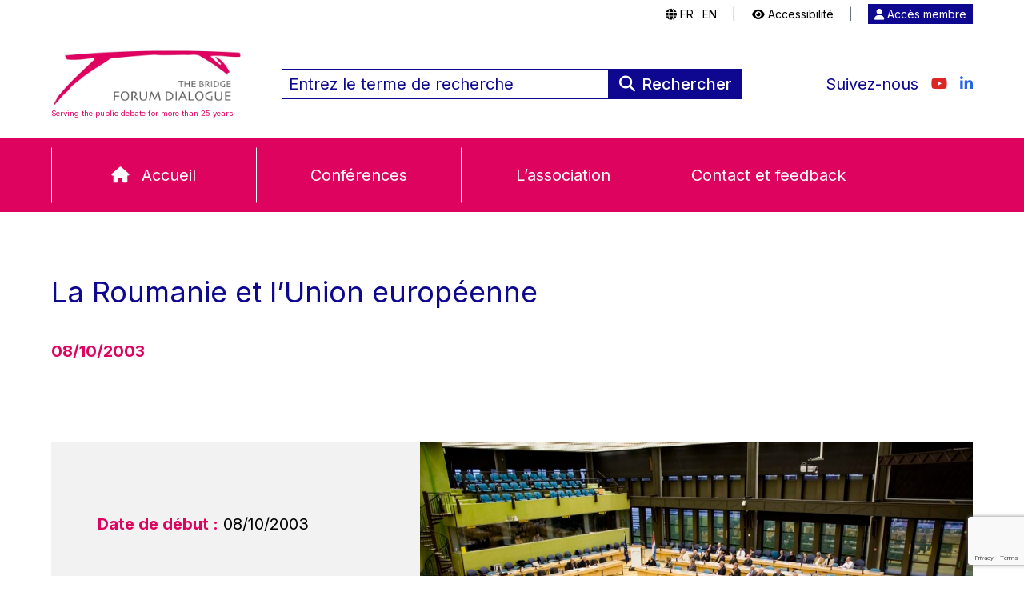

--- FILE ---
content_type: text/html; charset=UTF-8
request_url: https://forum-dialogue.lu/?event=la-roumanie-et-lunion-europeenne
body_size: 22234
content:
<!DOCTYPE html><html lang="fr-FR"><head><meta charset="UTF-8"><meta name="viewport" content="width=device-width, initial-scale=1, maximum-scale=1, user-scalable=no"><link rel="stylesheet" href="https://cdnjs.cloudflare.com/ajax/libs/font-awesome/6.5.2/css/all.min.css"> <script src="https://ajax.googleapis.com/ajax/libs/jquery/3.6.0/jquery.min.js"></script> <title>La Roumanie et l&rsquo;Union européenne &#8211; The Bridge Forum Dialogue</title><meta name='robots' content='max-image-preview:large' /><link rel='dns-prefetch' href='//cdnjs.cloudflare.com' /><link rel='dns-prefetch' href='//www.googletagmanager.com' /><link rel="alternate" title="oEmbed (JSON)" type="application/json+oembed" href="https://forum-dialogue.lu/wp-json/oembed/1.0/embed?url=https%3A%2F%2Fforum-dialogue.lu%2F%3Fevent%3Dla-roumanie-et-lunion-europeenne" /><link rel="alternate" title="oEmbed (XML)" type="text/xml+oembed" href="https://forum-dialogue.lu/wp-json/oembed/1.0/embed?url=https%3A%2F%2Fforum-dialogue.lu%2F%3Fevent%3Dla-roumanie-et-lunion-europeenne&#038;format=xml" /><style id='wp-img-auto-sizes-contain-inline-css' type='text/css'>img:is([sizes=auto i],[sizes^="auto," i]){contain-intrinsic-size:3000px 1500px}
/*# sourceURL=wp-img-auto-sizes-contain-inline-css */</style><style id='wp-emoji-styles-inline-css' type='text/css'>img.wp-smiley, img.emoji {
		display: inline !important;
		border: none !important;
		box-shadow: none !important;
		height: 1em !important;
		width: 1em !important;
		margin: 0 0.07em !important;
		vertical-align: -0.1em !important;
		background: none !important;
		padding: 0 !important;
	}
/*# sourceURL=wp-emoji-styles-inline-css */</style><link data-optimized="1" rel='stylesheet' id='wp-block-library-css' href='https://forum-dialogue.lu/wp-content/litespeed/css/7f0ec0f4012e3eed8d1318e67f130aa3.css?ver=f2009' type='text/css' media='all' /><style id='global-styles-inline-css' type='text/css'>:root{--wp--preset--aspect-ratio--square: 1;--wp--preset--aspect-ratio--4-3: 4/3;--wp--preset--aspect-ratio--3-4: 3/4;--wp--preset--aspect-ratio--3-2: 3/2;--wp--preset--aspect-ratio--2-3: 2/3;--wp--preset--aspect-ratio--16-9: 16/9;--wp--preset--aspect-ratio--9-16: 9/16;--wp--preset--color--black: #000000;--wp--preset--color--cyan-bluish-gray: #abb8c3;--wp--preset--color--white: #ffffff;--wp--preset--color--pale-pink: #f78da7;--wp--preset--color--vivid-red: #cf2e2e;--wp--preset--color--luminous-vivid-orange: #ff6900;--wp--preset--color--luminous-vivid-amber: #fcb900;--wp--preset--color--light-green-cyan: #7bdcb5;--wp--preset--color--vivid-green-cyan: #00d084;--wp--preset--color--pale-cyan-blue: #8ed1fc;--wp--preset--color--vivid-cyan-blue: #0693e3;--wp--preset--color--vivid-purple: #9b51e0;--wp--preset--gradient--vivid-cyan-blue-to-vivid-purple: linear-gradient(135deg,rgb(6,147,227) 0%,rgb(155,81,224) 100%);--wp--preset--gradient--light-green-cyan-to-vivid-green-cyan: linear-gradient(135deg,rgb(122,220,180) 0%,rgb(0,208,130) 100%);--wp--preset--gradient--luminous-vivid-amber-to-luminous-vivid-orange: linear-gradient(135deg,rgb(252,185,0) 0%,rgb(255,105,0) 100%);--wp--preset--gradient--luminous-vivid-orange-to-vivid-red: linear-gradient(135deg,rgb(255,105,0) 0%,rgb(207,46,46) 100%);--wp--preset--gradient--very-light-gray-to-cyan-bluish-gray: linear-gradient(135deg,rgb(238,238,238) 0%,rgb(169,184,195) 100%);--wp--preset--gradient--cool-to-warm-spectrum: linear-gradient(135deg,rgb(74,234,220) 0%,rgb(151,120,209) 20%,rgb(207,42,186) 40%,rgb(238,44,130) 60%,rgb(251,105,98) 80%,rgb(254,248,76) 100%);--wp--preset--gradient--blush-light-purple: linear-gradient(135deg,rgb(255,206,236) 0%,rgb(152,150,240) 100%);--wp--preset--gradient--blush-bordeaux: linear-gradient(135deg,rgb(254,205,165) 0%,rgb(254,45,45) 50%,rgb(107,0,62) 100%);--wp--preset--gradient--luminous-dusk: linear-gradient(135deg,rgb(255,203,112) 0%,rgb(199,81,192) 50%,rgb(65,88,208) 100%);--wp--preset--gradient--pale-ocean: linear-gradient(135deg,rgb(255,245,203) 0%,rgb(182,227,212) 50%,rgb(51,167,181) 100%);--wp--preset--gradient--electric-grass: linear-gradient(135deg,rgb(202,248,128) 0%,rgb(113,206,126) 100%);--wp--preset--gradient--midnight: linear-gradient(135deg,rgb(2,3,129) 0%,rgb(40,116,252) 100%);--wp--preset--font-size--small: 13px;--wp--preset--font-size--medium: 20px;--wp--preset--font-size--large: 36px;--wp--preset--font-size--x-large: 42px;--wp--preset--spacing--20: 0.44rem;--wp--preset--spacing--30: 0.67rem;--wp--preset--spacing--40: 1rem;--wp--preset--spacing--50: 1.5rem;--wp--preset--spacing--60: 2.25rem;--wp--preset--spacing--70: 3.38rem;--wp--preset--spacing--80: 5.06rem;--wp--preset--shadow--natural: 6px 6px 9px rgba(0, 0, 0, 0.2);--wp--preset--shadow--deep: 12px 12px 50px rgba(0, 0, 0, 0.4);--wp--preset--shadow--sharp: 6px 6px 0px rgba(0, 0, 0, 0.2);--wp--preset--shadow--outlined: 6px 6px 0px -3px rgb(255, 255, 255), 6px 6px rgb(0, 0, 0);--wp--preset--shadow--crisp: 6px 6px 0px rgb(0, 0, 0);}:where(.is-layout-flex){gap: 0.5em;}:where(.is-layout-grid){gap: 0.5em;}body .is-layout-flex{display: flex;}.is-layout-flex{flex-wrap: wrap;align-items: center;}.is-layout-flex > :is(*, div){margin: 0;}body .is-layout-grid{display: grid;}.is-layout-grid > :is(*, div){margin: 0;}:where(.wp-block-columns.is-layout-flex){gap: 2em;}:where(.wp-block-columns.is-layout-grid){gap: 2em;}:where(.wp-block-post-template.is-layout-flex){gap: 1.25em;}:where(.wp-block-post-template.is-layout-grid){gap: 1.25em;}.has-black-color{color: var(--wp--preset--color--black) !important;}.has-cyan-bluish-gray-color{color: var(--wp--preset--color--cyan-bluish-gray) !important;}.has-white-color{color: var(--wp--preset--color--white) !important;}.has-pale-pink-color{color: var(--wp--preset--color--pale-pink) !important;}.has-vivid-red-color{color: var(--wp--preset--color--vivid-red) !important;}.has-luminous-vivid-orange-color{color: var(--wp--preset--color--luminous-vivid-orange) !important;}.has-luminous-vivid-amber-color{color: var(--wp--preset--color--luminous-vivid-amber) !important;}.has-light-green-cyan-color{color: var(--wp--preset--color--light-green-cyan) !important;}.has-vivid-green-cyan-color{color: var(--wp--preset--color--vivid-green-cyan) !important;}.has-pale-cyan-blue-color{color: var(--wp--preset--color--pale-cyan-blue) !important;}.has-vivid-cyan-blue-color{color: var(--wp--preset--color--vivid-cyan-blue) !important;}.has-vivid-purple-color{color: var(--wp--preset--color--vivid-purple) !important;}.has-black-background-color{background-color: var(--wp--preset--color--black) !important;}.has-cyan-bluish-gray-background-color{background-color: var(--wp--preset--color--cyan-bluish-gray) !important;}.has-white-background-color{background-color: var(--wp--preset--color--white) !important;}.has-pale-pink-background-color{background-color: var(--wp--preset--color--pale-pink) !important;}.has-vivid-red-background-color{background-color: var(--wp--preset--color--vivid-red) !important;}.has-luminous-vivid-orange-background-color{background-color: var(--wp--preset--color--luminous-vivid-orange) !important;}.has-luminous-vivid-amber-background-color{background-color: var(--wp--preset--color--luminous-vivid-amber) !important;}.has-light-green-cyan-background-color{background-color: var(--wp--preset--color--light-green-cyan) !important;}.has-vivid-green-cyan-background-color{background-color: var(--wp--preset--color--vivid-green-cyan) !important;}.has-pale-cyan-blue-background-color{background-color: var(--wp--preset--color--pale-cyan-blue) !important;}.has-vivid-cyan-blue-background-color{background-color: var(--wp--preset--color--vivid-cyan-blue) !important;}.has-vivid-purple-background-color{background-color: var(--wp--preset--color--vivid-purple) !important;}.has-black-border-color{border-color: var(--wp--preset--color--black) !important;}.has-cyan-bluish-gray-border-color{border-color: var(--wp--preset--color--cyan-bluish-gray) !important;}.has-white-border-color{border-color: var(--wp--preset--color--white) !important;}.has-pale-pink-border-color{border-color: var(--wp--preset--color--pale-pink) !important;}.has-vivid-red-border-color{border-color: var(--wp--preset--color--vivid-red) !important;}.has-luminous-vivid-orange-border-color{border-color: var(--wp--preset--color--luminous-vivid-orange) !important;}.has-luminous-vivid-amber-border-color{border-color: var(--wp--preset--color--luminous-vivid-amber) !important;}.has-light-green-cyan-border-color{border-color: var(--wp--preset--color--light-green-cyan) !important;}.has-vivid-green-cyan-border-color{border-color: var(--wp--preset--color--vivid-green-cyan) !important;}.has-pale-cyan-blue-border-color{border-color: var(--wp--preset--color--pale-cyan-blue) !important;}.has-vivid-cyan-blue-border-color{border-color: var(--wp--preset--color--vivid-cyan-blue) !important;}.has-vivid-purple-border-color{border-color: var(--wp--preset--color--vivid-purple) !important;}.has-vivid-cyan-blue-to-vivid-purple-gradient-background{background: var(--wp--preset--gradient--vivid-cyan-blue-to-vivid-purple) !important;}.has-light-green-cyan-to-vivid-green-cyan-gradient-background{background: var(--wp--preset--gradient--light-green-cyan-to-vivid-green-cyan) !important;}.has-luminous-vivid-amber-to-luminous-vivid-orange-gradient-background{background: var(--wp--preset--gradient--luminous-vivid-amber-to-luminous-vivid-orange) !important;}.has-luminous-vivid-orange-to-vivid-red-gradient-background{background: var(--wp--preset--gradient--luminous-vivid-orange-to-vivid-red) !important;}.has-very-light-gray-to-cyan-bluish-gray-gradient-background{background: var(--wp--preset--gradient--very-light-gray-to-cyan-bluish-gray) !important;}.has-cool-to-warm-spectrum-gradient-background{background: var(--wp--preset--gradient--cool-to-warm-spectrum) !important;}.has-blush-light-purple-gradient-background{background: var(--wp--preset--gradient--blush-light-purple) !important;}.has-blush-bordeaux-gradient-background{background: var(--wp--preset--gradient--blush-bordeaux) !important;}.has-luminous-dusk-gradient-background{background: var(--wp--preset--gradient--luminous-dusk) !important;}.has-pale-ocean-gradient-background{background: var(--wp--preset--gradient--pale-ocean) !important;}.has-electric-grass-gradient-background{background: var(--wp--preset--gradient--electric-grass) !important;}.has-midnight-gradient-background{background: var(--wp--preset--gradient--midnight) !important;}.has-small-font-size{font-size: var(--wp--preset--font-size--small) !important;}.has-medium-font-size{font-size: var(--wp--preset--font-size--medium) !important;}.has-large-font-size{font-size: var(--wp--preset--font-size--large) !important;}.has-x-large-font-size{font-size: var(--wp--preset--font-size--x-large) !important;}
/*# sourceURL=global-styles-inline-css */</style><style id='classic-theme-styles-inline-css' type='text/css'>/*! This file is auto-generated */
.wp-block-button__link{color:#fff;background-color:#32373c;border-radius:9999px;box-shadow:none;text-decoration:none;padding:calc(.667em + 2px) calc(1.333em + 2px);font-size:1.125em}.wp-block-file__button{background:#32373c;color:#fff;text-decoration:none}
/*# sourceURL=/wp-includes/css/classic-themes.min.css */</style><link data-optimized="1" rel='stylesheet' id='contact-form-7-css' href='https://forum-dialogue.lu/wp-content/litespeed/css/8dcba6c2a5fffec6c8bba34ccac5ef5e.css?ver=e6946' type='text/css' media='all' /><link data-optimized="1" rel='stylesheet' id='sr7css-css' href='https://forum-dialogue.lu/wp-content/litespeed/css/a51c25013f68e2c7acacb5638941533b.css?ver=aeaa5' type='text/css' media='all' /><link data-optimized="1" rel='stylesheet' id='cmplz-general-css' href='https://forum-dialogue.lu/wp-content/litespeed/css/78f55d771371c1b4f7a378a99d39509f.css?ver=a02ee' type='text/css' media='all' /><link data-optimized="1" rel='stylesheet' id='tailwindcss-css' href='https://forum-dialogue.lu/wp-content/litespeed/css/fc3de89e8dce0be31ba15cc7efc7cb77.css?ver=d87ee' type='text/css' media='all' /><link rel='stylesheet' id='slick-css-css' href='https://cdnjs.cloudflare.com/ajax/libs/slick-carousel/1.8.1/slick.min.css?ver=6.9' type='text/css' media='all' /><link rel='stylesheet' id='slick-theme-css' href='https://cdnjs.cloudflare.com/ajax/libs/slick-carousel/1.8.1/slick-theme.min.css?ver=6.9' type='text/css' media='all' /><link data-optimized="1" rel='stylesheet' id='sib-front-css-css' href='https://forum-dialogue.lu/wp-content/litespeed/css/0d1dbd2089445f3be5fdc20fcb646909.css?ver=39def' type='text/css' media='all' />
<script type="text/javascript" id="wpml-cookie-js-extra">/*  */
var wpml_cookies = {"wp-wpml_current_language":{"value":"fr","expires":1,"path":"/"}};
var wpml_cookies = {"wp-wpml_current_language":{"value":"fr","expires":1,"path":"/"}};
//# sourceURL=wpml-cookie-js-extra
/*  */</script> <script data-optimized="1" type="text/javascript" src="https://forum-dialogue.lu/wp-content/litespeed/js/58786a3b21250dbd24bb6e80710a4cf4.js?ver=260ce" id="wpml-cookie-js" defer="defer" data-wp-strategy="defer"></script> <script data-optimized="1" type="text/javascript" src="https://forum-dialogue.lu/wp-content/litespeed/js/9d4f1c6eb7a0439c93e748fc5dcdb0ed.js?ver=35e62" id="tp-tools-js" async="async" data-wp-strategy="async"></script> <script data-optimized="1" type="text/javascript" src="https://forum-dialogue.lu/wp-content/litespeed/js/2a4366ab02a9d91d85f9b9ec48df7c78.js?ver=51031" id="sr7-js" async="async" data-wp-strategy="async"></script> <script type="text/javascript" src="https://forum-dialogue.lu/wp-includes/js/jquery/jquery.min.js?ver=3.7.1" id="jquery-core-js"></script> <script data-optimized="1" type="text/javascript" src="https://forum-dialogue.lu/wp-content/litespeed/js/177f3fc0031764cdec1553fa76fedf0e.js?ver=7030c" id="jquery-migrate-js"></script> 
 <script type="text/javascript" src="https://www.googletagmanager.com/gtag/js?id=GT-M3VTZRBC" id="google_gtagjs-js" async></script> <script type="text/javascript" id="google_gtagjs-js-after">/*  */
window.dataLayer = window.dataLayer || [];function gtag(){dataLayer.push(arguments);}
gtag("set","linker",{"domains":["forum-dialogue.lu"]});
gtag("js", new Date());
gtag("set", "developer_id.dZTNiMT", true);
gtag("config", "GT-M3VTZRBC");
//# sourceURL=google_gtagjs-js-after
/*  */</script> <script type="text/javascript" id="sib-front-js-js-extra">/*  */
var sibErrMsg = {"invalidMail":"Veuillez entrer une adresse e-mail valide.","requiredField":"Veuillez compl\u00e9ter les champs obligatoires.","invalidDateFormat":"Veuillez entrer une date valide.","invalidSMSFormat":"Veuillez entrer une num\u00e9ro de t\u00e9l\u00e9phone valide."};
var ajax_sib_front_object = {"ajax_url":"https://forum-dialogue.lu/wp-admin/admin-ajax.php","ajax_nonce":"dce8cbbe56","flag_url":"https://forum-dialogue.lu/wp-content/plugins/mailin/img/flags/"};
//# sourceURL=sib-front-js-js-extra
/*  */</script> <script data-optimized="1" type="text/javascript" src="https://forum-dialogue.lu/wp-content/litespeed/js/4cae03a58bd8f0269bd04c5ac3c5cefe.js?ver=41870" id="sib-front-js-js"></script> <script></script><link rel="https://api.w.org/" href="https://forum-dialogue.lu/wp-json/" /><link rel="EditURI" type="application/rsd+xml" title="RSD" href="https://forum-dialogue.lu/xmlrpc.php?rsd" /><link rel="canonical" href="https://forum-dialogue.lu/?event=la-roumanie-et-lunion-europeenne" /><link rel='shortlink' href='https://forum-dialogue.lu/?p=341' /><meta name="generator" content="WPML ver:4.8.1 stt:1,4;" /><meta name="generator" content="Site Kit by Google 1.161.0" /><style>.cmplz-hidden {
					display: none !important;
				}</style><meta name="generator" content="Powered by WPBakery Page Builder - drag and drop page builder for WordPress."/><link rel="preconnect" href="https://fonts.googleapis.com"><link rel="preconnect" href="https://fonts.gstatic.com/" crossorigin><meta name="generator" content="Powered by Slider Revolution 6.7.34 - responsive, Mobile-Friendly Slider Plugin for WordPress with comfortable drag and drop interface." /><link rel="icon" href="https://forum-dialogue.lu/wp-content/uploads/2025/03/cropped-favicon-32x32.jpg" sizes="32x32" /><link rel="icon" href="https://forum-dialogue.lu/wp-content/uploads/2025/03/cropped-favicon-192x192.jpg" sizes="192x192" /><link rel="apple-touch-icon" href="https://forum-dialogue.lu/wp-content/uploads/2025/03/cropped-favicon-180x180.jpg" /><meta name="msapplication-TileImage" content="https://forum-dialogue.lu/wp-content/uploads/2025/03/cropped-favicon-270x270.jpg" /> <script>window._tpt			??= {};
	window.SR7			??= {};
	_tpt.R				??= {};
	_tpt.R.fonts		??= {};
	_tpt.R.fonts.customFonts??= {};
	SR7.devMode			=  false;
	SR7.F 				??= {};
	SR7.G				??= {};
	SR7.LIB				??= {};
	SR7.E				??= {};
	SR7.E.gAddons		??= {};
	SR7.E.php 			??= {};
	SR7.E.nonce			= 'af8c243c63';
	SR7.E.ajaxurl		= 'https://forum-dialogue.lu/wp-admin/admin-ajax.php';
	SR7.E.resturl		= 'https://forum-dialogue.lu/wp-json/';
	SR7.E.slug_path		= 'revslider/revslider.php';
	SR7.E.slug			= 'revslider';
	SR7.E.plugin_url	= 'https://forum-dialogue.lu/wp-content/plugins/revslider/';
	SR7.E.wp_plugin_url = 'https://forum-dialogue.lu/wp-content/plugins/';
	SR7.E.revision		= '6.7.34';
	SR7.E.fontBaseUrl	= '';
	SR7.G.breakPoints 	= [1240,1024,778,480];
	SR7.E.modules 		= ['module','page','slide','layer','draw','animate','srtools','canvas','defaults','carousel','navigation','media','modifiers','migration'];
	SR7.E.libs 			= ['WEBGL'];
	SR7.E.css 			= ['csslp','cssbtns','cssfilters','cssnav','cssmedia'];
	SR7.E.resources		= {};
	SR7.E.ytnc			= false;
	SR7.E.wpml			??= {};
	SR7.E.wpml.lang		= 'fr';
	SR7.JSON			??= {};
/*! Slider Revolution 7.0 - Page Processor */
!function(){"use strict";window.SR7??={},window._tpt??={},SR7.version="Slider Revolution 6.7.16",_tpt.getMobileZoom=()=>_tpt.is_mobile?document.documentElement.clientWidth/window.innerWidth:1,_tpt.getWinDim=function(t){_tpt.screenHeightWithUrlBar??=window.innerHeight;let e=SR7.F?.modal?.visible&&SR7.M[SR7.F.module.getIdByAlias(SR7.F.modal.requested)];_tpt.scrollBar=window.innerWidth!==document.documentElement.clientWidth||e&&window.innerWidth!==e.c.module.clientWidth,_tpt.winW=_tpt.getMobileZoom()*window.innerWidth-(_tpt.scrollBar||"prepare"==t?_tpt.scrollBarW??_tpt.mesureScrollBar():0),_tpt.winH=_tpt.getMobileZoom()*window.innerHeight,_tpt.winWAll=document.documentElement.clientWidth},_tpt.getResponsiveLevel=function(t,e){SR7.M[e];return _tpt.closestGE(t,_tpt.winWAll)},_tpt.mesureScrollBar=function(){let t=document.createElement("div");return t.className="RSscrollbar-measure",t.style.width="100px",t.style.height="100px",t.style.overflow="scroll",t.style.position="absolute",t.style.top="-9999px",document.body.appendChild(t),_tpt.scrollBarW=t.offsetWidth-t.clientWidth,document.body.removeChild(t),_tpt.scrollBarW},_tpt.loadCSS=async function(t,e,s){return s?_tpt.R.fonts.required[e].status=1:(_tpt.R[e]??={},_tpt.R[e].status=1),new Promise(((i,n)=>{if(_tpt.isStylesheetLoaded(t))s?_tpt.R.fonts.required[e].status=2:_tpt.R[e].status=2,i();else{const o=document.createElement("link");o.rel="stylesheet";let l="text",r="css";o["type"]=l+"/"+r,o.href=t,o.onload=()=>{s?_tpt.R.fonts.required[e].status=2:_tpt.R[e].status=2,i()},o.onerror=()=>{s?_tpt.R.fonts.required[e].status=3:_tpt.R[e].status=3,n(new Error(`Failed to load CSS: ${t}`))},document.head.appendChild(o)}}))},_tpt.addContainer=function(t){const{tag:e="div",id:s,class:i,datas:n,textContent:o,iHTML:l}=t,r=document.createElement(e);if(s&&""!==s&&(r.id=s),i&&""!==i&&(r.className=i),n)for(const[t,e]of Object.entries(n))"style"==t?r.style.cssText=e:r.setAttribute(`data-${t}`,e);return o&&(r.textContent=o),l&&(r.innerHTML=l),r},_tpt.collector=function(){return{fragment:new DocumentFragment,add(t){var e=_tpt.addContainer(t);return this.fragment.appendChild(e),e},append(t){t.appendChild(this.fragment)}}},_tpt.isStylesheetLoaded=function(t){let e=t.split("?")[0];return Array.from(document.querySelectorAll('link[rel="stylesheet"], link[rel="preload"]')).some((t=>t.href.split("?")[0]===e))},_tpt.preloader={requests:new Map,preloaderTemplates:new Map,show:function(t,e){if(!e||!t)return;const{type:s,color:i}=e;if(s<0||"off"==s)return;const n=`preloader_${s}`;let o=this.preloaderTemplates.get(n);o||(o=this.build(s,i),this.preloaderTemplates.set(n,o)),this.requests.has(t)||this.requests.set(t,{count:0});const l=this.requests.get(t);clearTimeout(l.timer),l.count++,1===l.count&&(l.timer=setTimeout((()=>{l.preloaderClone=o.cloneNode(!0),l.anim&&l.anim.kill(),void 0!==_tpt.gsap?l.anim=_tpt.gsap.fromTo(l.preloaderClone,1,{opacity:0},{opacity:1}):l.preloaderClone.classList.add("sr7-fade-in"),t.appendChild(l.preloaderClone)}),150))},hide:function(t){if(!this.requests.has(t))return;const e=this.requests.get(t);e.count--,e.count<0&&(e.count=0),e.anim&&e.anim.kill(),0===e.count&&(clearTimeout(e.timer),e.preloaderClone&&(e.preloaderClone.classList.remove("sr7-fade-in"),e.anim=_tpt.gsap.to(e.preloaderClone,.3,{opacity:0,onComplete:function(){e.preloaderClone.remove()}})))},state:function(t){if(!this.requests.has(t))return!1;return this.requests.get(t).count>0},build:(t,e="#ffffff",s="")=>{if(t<0||"off"===t)return null;const i=parseInt(t);if(t="prlt"+i,isNaN(i))return null;if(_tpt.loadCSS(SR7.E.plugin_url+"public/css/preloaders/t"+i+".css","preloader_"+t),isNaN(i)||i<6){const n=`background-color:${e}`,o=1===i||2==i?n:"",l=3===i||4==i?n:"",r=_tpt.collector();["dot1","dot2","bounce1","bounce2","bounce3"].forEach((t=>r.add({tag:"div",class:t,datas:{style:l}})));const d=_tpt.addContainer({tag:"sr7-prl",class:`${t} ${s}`,datas:{style:o}});return r.append(d),d}{let n={};if(7===i){let t;e.startsWith("#")?(t=e.replace("#",""),t=`rgba(${parseInt(t.substring(0,2),16)}, ${parseInt(t.substring(2,4),16)}, ${parseInt(t.substring(4,6),16)}, `):e.startsWith("rgb")&&(t=e.slice(e.indexOf("(")+1,e.lastIndexOf(")")).split(",").map((t=>t.trim())),t=`rgba(${t[0]}, ${t[1]}, ${t[2]}, `),t&&(n.style=`border-top-color: ${t}0.65); border-bottom-color: ${t}0.15); border-left-color: ${t}0.65); border-right-color: ${t}0.15)`)}else 12===i&&(n.style=`background:${e}`);const o=[10,0,4,2,5,9,0,4,4,2][i-6],l=_tpt.collector(),r=l.add({tag:"div",class:"sr7-prl-inner",datas:n});Array.from({length:o}).forEach((()=>r.appendChild(l.add({tag:"span",datas:{style:`background:${e}`}}))));const d=_tpt.addContainer({tag:"sr7-prl",class:`${t} ${s}`});return l.append(d),d}}},SR7.preLoader={show:(t,e)=>{"off"!==(SR7.M[t]?.settings?.pLoader?.type??"off")&&_tpt.preloader.show(e||SR7.M[t].c.module,SR7.M[t]?.settings?.pLoader??{color:"#fff",type:10})},hide:(t,e)=>{"off"!==(SR7.M[t]?.settings?.pLoader?.type??"off")&&_tpt.preloader.hide(e||SR7.M[t].c.module)},state:(t,e)=>_tpt.preloader.state(e||SR7.M[t].c.module)},_tpt.prepareModuleHeight=function(t){window.SR7.M??={},window.SR7.M[t.id]??={},"ignore"==t.googleFont&&(SR7.E.ignoreGoogleFont=!0);let e=window.SR7.M[t.id];if(null==_tpt.scrollBarW&&_tpt.mesureScrollBar(),e.c??={},e.states??={},e.settings??={},e.settings.size??={},t.fixed&&(e.settings.fixed=!0),e.c.module=document.querySelector("sr7-module#"+t.id),e.c.adjuster=e.c.module.getElementsByTagName("sr7-adjuster")[0],e.c.content=e.c.module.getElementsByTagName("sr7-content")[0],"carousel"==t.type&&(e.c.carousel=e.c.content.getElementsByTagName("sr7-carousel")[0]),null==e.c.module||null==e.c.module)return;t.plType&&t.plColor&&(e.settings.pLoader={type:t.plType,color:t.plColor}),void 0===t.plType||"off"===t.plType||SR7.preLoader.state(t.id)&&SR7.preLoader.state(t.id,e.c.module)||SR7.preLoader.show(t.id,e.c.module),_tpt.winW||_tpt.getWinDim("prepare"),_tpt.getWinDim();let s=""+e.c.module.dataset?.modal;"modal"==s||"true"==s||"undefined"!==s&&"false"!==s||(e.settings.size.fullWidth=t.size.fullWidth,e.LEV??=_tpt.getResponsiveLevel(window.SR7.G.breakPoints,t.id),t.vpt=_tpt.fillArray(t.vpt,5),e.settings.vPort=t.vpt[e.LEV],void 0!==t.el&&"720"==t.el[4]&&t.gh[4]!==t.el[4]&&"960"==t.el[3]&&t.gh[3]!==t.el[3]&&"768"==t.el[2]&&t.gh[2]!==t.el[2]&&delete t.el,e.settings.size.height=null==t.el||null==t.el[e.LEV]||0==t.el[e.LEV]||"auto"==t.el[e.LEV]?_tpt.fillArray(t.gh,5,-1):_tpt.fillArray(t.el,5,-1),e.settings.size.width=_tpt.fillArray(t.gw,5,-1),e.settings.size.minHeight=_tpt.fillArray(t.mh??[0],5,-1),e.cacheSize={fullWidth:e.settings.size?.fullWidth,fullHeight:e.settings.size?.fullHeight},void 0!==t.off&&(t.off?.t&&(e.settings.size.m??={})&&(e.settings.size.m.t=t.off.t),t.off?.b&&(e.settings.size.m??={})&&(e.settings.size.m.b=t.off.b),t.off?.l&&(e.settings.size.p??={})&&(e.settings.size.p.l=t.off.l),t.off?.r&&(e.settings.size.p??={})&&(e.settings.size.p.r=t.off.r),e.offsetPrepared=!0),_tpt.updatePMHeight(t.id,t,!0))},_tpt.updatePMHeight=(t,e,s)=>{let i=SR7.M[t];var n=i.settings.size.fullWidth?_tpt.winW:i.c.module.parentNode.offsetWidth;n=0===n||isNaN(n)?_tpt.winW:n;let o=i.settings.size.width[i.LEV]||i.settings.size.width[i.LEV++]||i.settings.size.width[i.LEV--]||n,l=i.settings.size.height[i.LEV]||i.settings.size.height[i.LEV++]||i.settings.size.height[i.LEV--]||0,r=i.settings.size.minHeight[i.LEV]||i.settings.size.minHeight[i.LEV++]||i.settings.size.minHeight[i.LEV--]||0;if(l="auto"==l?0:l,l=parseInt(l),"carousel"!==e.type&&(n-=parseInt(e.onw??0)||0),i.MP=!i.settings.size.fullWidth&&n<o||_tpt.winW<o?Math.min(1,n/o):1,e.size.fullScreen||e.size.fullHeight){let t=parseInt(e.fho)||0,s=(""+e.fho).indexOf("%")>-1;e.newh=_tpt.winH-(s?_tpt.winH*t/100:t)}else e.newh=i.MP*Math.max(l,r);if(e.newh+=(parseInt(e.onh??0)||0)+(parseInt(e.carousel?.pt)||0)+(parseInt(e.carousel?.pb)||0),void 0!==e.slideduration&&(e.newh=Math.max(e.newh,parseInt(e.slideduration)/3)),e.shdw&&_tpt.buildShadow(e.id,e),i.c.adjuster.style.height=e.newh+"px",i.c.module.style.height=e.newh+"px",i.c.content.style.height=e.newh+"px",i.states.heightPrepared=!0,i.dims??={},i.dims.moduleRect=i.c.module.getBoundingClientRect(),i.c.content.style.left="-"+i.dims.moduleRect.left+"px",!i.settings.size.fullWidth)return s&&requestAnimationFrame((()=>{n!==i.c.module.parentNode.offsetWidth&&_tpt.updatePMHeight(e.id,e)})),void _tpt.bgStyle(e.id,e,window.innerWidth==_tpt.winW,!0);_tpt.bgStyle(e.id,e,window.innerWidth==_tpt.winW,!0),requestAnimationFrame((function(){s&&requestAnimationFrame((()=>{n!==i.c.module.parentNode.offsetWidth&&_tpt.updatePMHeight(e.id,e)}))})),i.earlyResizerFunction||(i.earlyResizerFunction=function(){requestAnimationFrame((function(){_tpt.getWinDim(),_tpt.moduleDefaults(e.id,e),_tpt.updateSlideBg(t,!0)}))},window.addEventListener("resize",i.earlyResizerFunction))},_tpt.buildShadow=function(t,e){let s=SR7.M[t];null==s.c.shadow&&(s.c.shadow=document.createElement("sr7-module-shadow"),s.c.shadow.classList.add("sr7-shdw-"+e.shdw),s.c.content.appendChild(s.c.shadow))},_tpt.bgStyle=async(t,e,s,i,n)=>{const o=SR7.M[t];if((e=e??o.settings).fixed&&!o.c.module.classList.contains("sr7-top-fixed")&&(o.c.module.classList.add("sr7-top-fixed"),o.c.module.style.position="fixed",o.c.module.style.width="100%",o.c.module.style.top="0px",o.c.module.style.left="0px",o.c.module.style.pointerEvents="none",o.c.module.style.zIndex=5e3,o.c.content.style.pointerEvents="none"),null==o.c.bgcanvas){let t=document.createElement("sr7-module-bg"),l=!1;if("string"==typeof e?.bg?.color&&e?.bg?.color.includes("{"))if(_tpt.gradient&&_tpt.gsap)e.bg.color=_tpt.gradient.convert(e.bg.color);else try{let t=JSON.parse(e.bg.color);(t?.orig||t?.string)&&(e.bg.color=JSON.parse(e.bg.color))}catch(t){return}let r="string"==typeof e?.bg?.color?e?.bg?.color||"transparent":e?.bg?.color?.string??e?.bg?.color?.orig??e?.bg?.color?.color??"transparent";if(t.style["background"+(String(r).includes("grad")?"":"Color")]=r,("transparent"!==r||n)&&(l=!0),o.offsetPrepared&&(t.style.visibility="hidden"),e?.bg?.image?.src&&(t.style.backgroundImage=`url(${e?.bg?.image.src})`,t.style.backgroundSize=""==(e.bg.image?.size??"")?"cover":e.bg.image.size,t.style.backgroundPosition=e.bg.image.position,t.style.backgroundRepeat=""==e.bg.image.repeat||null==e.bg.image.repeat?"no-repeat":e.bg.image.repeat,l=!0),!l)return;o.c.bgcanvas=t,e.size.fullWidth?t.style.width=_tpt.winW-(s&&_tpt.winH<document.body.offsetHeight?_tpt.scrollBarW:0)+"px":i&&(t.style.width=o.c.module.offsetWidth+"px"),e.sbt?.use?o.c.content.appendChild(o.c.bgcanvas):o.c.module.appendChild(o.c.bgcanvas)}o.c.bgcanvas.style.height=void 0!==e.newh?e.newh+"px":("carousel"==e.type?o.dims.module.h:o.dims.content.h)+"px",o.c.bgcanvas.style.left=!s&&e.sbt?.use||o.c.bgcanvas.closest("SR7-CONTENT")?"0px":"-"+(o?.dims?.moduleRect?.left??0)+"px"},_tpt.updateSlideBg=function(t,e){const s=SR7.M[t];let i=s.settings;s?.c?.bgcanvas&&(i.size.fullWidth?s.c.bgcanvas.style.width=_tpt.winW-(e&&_tpt.winH<document.body.offsetHeight?_tpt.scrollBarW:0)+"px":preparing&&(s.c.bgcanvas.style.width=s.c.module.offsetWidth+"px"))},_tpt.moduleDefaults=(t,e)=>{let s=SR7.M[t];null!=s&&null!=s.c&&null!=s.c.module&&(s.dims??={},s.dims.moduleRect=s.c.module.getBoundingClientRect(),s.c.content.style.left="-"+s.dims.moduleRect.left+"px",s.c.content.style.width=_tpt.winW-_tpt.scrollBarW+"px","carousel"==e.type&&(s.c.module.style.overflow="visible"),_tpt.bgStyle(t,e,window.innerWidth==_tpt.winW))},_tpt.getOffset=t=>{var e=t.getBoundingClientRect(),s=window.pageXOffset||document.documentElement.scrollLeft,i=window.pageYOffset||document.documentElement.scrollTop;return{top:e.top+i,left:e.left+s}},_tpt.fillArray=function(t,e){let s,i;t=Array.isArray(t)?t:[t];let n=Array(e),o=t.length;for(i=0;i<t.length;i++)n[i+(e-o)]=t[i],null==s&&"#"!==t[i]&&(s=t[i]);for(let t=0;t<e;t++)void 0!==n[t]&&"#"!=n[t]||(n[t]=s),s=n[t];return n},_tpt.closestGE=function(t,e){let s=Number.MAX_VALUE,i=-1;for(let n=0;n<t.length;n++)t[n]-1>=e&&t[n]-1-e<s&&(s=t[n]-1-e,i=n);return++i}}();</script> <noscript><style>.wpb_animate_when_almost_visible { opacity: 1; }</style></noscript><link data-optimized="1" rel="stylesheet" href="https://forum-dialogue.lu/wp-content/litespeed/css/d3ce83d78d329c0905ae9dba8e79f773.css?ver=9f773"><link href="https://fonts.googleapis.com/css2?family=Inter:wght@100;200;300;400;500;600;700;800;900&display=swap" rel="stylesheet"></head><body data-cmplz=2 class="wp-singular event-template-default single single-event postid-341 wp-theme-forumdialogue wpb-js-composer js-comp-ver-8.6.1 vc_responsive"><div class="text-sm text-black py-2 px-5p"><div class="flex justify-end"><div class="w-96 flex justify-between items-center"><div class="flex justify-around items-center space-x-4"><div class="flex items-center space-x-1">
<i class="fa-solid fa-globe"></i>
<a href="https://forum-dialogue.lu/?event=la-roumanie-et-lunion-europeenne">
<span class="hover:underline hover:font-bold ease-in-out duration-300">FR</span>
</a>
<span class="text-gray-500 text-xxs">|</span>
<a href="https://forum-dialogue.lu/en/?event=la-roumanie-et-lunion-europeenne">
<span class="hover:underline hover:font-bold">EN</span>
</a></div></div><div class="text-gray-500">|</div><div class="relative">
<a id="accessibility-btn" href="#" class="hover:underline hover:font-bold ease-in-out duration-300"><i class="fa-solid fa-eye"></i> Accessibilité</a><div id="popover" class="absolute -left-4 hidden bg-white border border-gray-300 shadow-lg p-4 w-64 mt-2 z-10">
<button id="close-popover" class="text-gray-500 hover:text-gray-700 absolute top-2 right-2">
Fermer                        </button><div class="block mb-8 mt-2">
<label for="text-size" class="block mt-2 mb-4 text-gray-700 text-sm font-semibold">Taille du texte</label>
<input id="text-size" type="range" min="10" max="20" step="2" value="15" class="w-full mt-2 custom-range"><div class="flex flex-row w-full justify-between items-center">
<span class="text-customBlue text-sm">Aa</span>
<span class="text-customBlue text-xl">Aa</span></div></div><p class="text-gray-700 text-sm">
Vous pouvez <strong>agrandir/réduire</strong> le contenu du texte en faisant glisser le curseur vers la droite/gauche.</p></div></div><div class="text-gray-500">|</div><div class="">
<a href="/fr/member-access" class="hover:underline hover:font-bold ease-in-out duration-300 bg-customBlue text-white px-2 py-1"><i class="fa-solid fa-user"></i> Accès membre</a></div></div></div></div><header class="bg-white shadow-md"><div class="px-5p mx-auto flex flex-col lg:flex-row gap-8 lg:gap-2 justify-between items-center py-4"><div class="flex justify-center lg:justify-start w-full lg:w-1/4 py-2">
<a href="https://forum-dialogue.lu/"><img data-lazyloaded="1" src="[data-uri]" data-src="https://forum-dialogue.lu/wp-content/themes/forumdialogue/assets/img/logo.svg" alt="logo" class="w-60 max-w-full h-auto"><noscript><img src="https://forum-dialogue.lu/wp-content/themes/forumdialogue/assets/img/logo.svg" alt="logo" class="w-60 max-w-full h-auto"></noscript><span class="w-full flex text-customPink text-xxm">
Serving the public debate for more than 25 years            </span></a></div><form role="search" method="get" class="search-form w-full lg:w-1/2 flex items-center space-x-0" action="https://forum-dialogue.lu/">
<input type="text" placeholder="Entrez le terme de recherche" name="s" class="w-full border border-customBlue text-customBlue py-1 px-2 focus:outline-none focus:ring-2 focus:ring-customPink text-xl placeholder-customBlue">
<button class="bg-customBlue text-white py-1 px-3 border border-customBlue flex items-center justify-center hover:shadow-black ease-in-out duration-300 text-xl ">
<i class="fas fa-search"></i> <span class="ml-2 font-medium">Rechercher</span>
</button></form><div class="w-full lg:w-1/4 flex space-x-4 text-md items-center justify-end">
<span class="text-customBlue text-xl">Suivez-nous</span><a href="https://www.youtube.com/channel/UC6vnKMxjoa6xOoknzQoWVlA" target="_blank" class="text-red-600 bg-white text-lg hover:text-shadow-md ease-in-out duration-300"><i class="fab fa-youtube"></i></a>
<a href="https://www.linkedin.com/company/bridgeforumdialogue/?viewAsMember=true" target="_blank" class="text-blue-600 text-lg hover:text-shadow-md ease-in-out duration-300"><i class="fa-brands fa-linkedin-in"></i></a></div></div><nav class="bg-customPink px-5p mx-auto"><div class="flex items-center justify-between"><div class="lg:hidden">
<button id="navbar-toggle" class="focus:outline-none text-white py-8">
<svg class="w-6 h-6" fill="none" stroke="currentColor" viewBox="0 0 24 24" xmlns="http://www.w3.org/2000/svg">
<path stroke-linecap="round" stroke-linejoin="round" stroke-width="2" d="M4 6h16M4 12h16m-7 6h7"></path>
</svg>
</button></div><div class="hidden lg:flex"><ul id="menu-menu-principal" class="main-menu text-white text-center lg:text-lg xl:text-xl flex"><li id="menu-item-13" class="menu-item menu-item-type-post_type menu-item-object-page menu-item-home menu-item-13 relative px-0 py-8 min-w-60 xl:min-w-64"><a href="https://forum-dialogue.lu/">Accueil</a></li><li id="menu-item-16" class="menu-item menu-item-type-custom menu-item-object-custom menu-item-has-children menu-item-16 relative px-0 py-8 min-w-60 xl:min-w-64"><a href="#">Conférences</a><ul class="sub-menu"><li id="menu-item-17" class="menu-item menu-item-type-post_type menu-item-object-page menu-item-17 relative px-0 py-8 min-w-60 xl:min-w-64"><a href="https://forum-dialogue.lu/conferences/prochaines-conferences/">Prochaines conférences</a></li><li id="menu-item-24" class="menu-item menu-item-type-post_type menu-item-object-page menu-item-24 relative px-0 py-8 min-w-60 xl:min-w-64"><a href="https://forum-dialogue.lu/conferences/precedentes-conferences/">Précédentes conférences</a></li></ul></li><li id="menu-item-18" class="menu-item menu-item-type-custom menu-item-object-custom menu-item-has-children menu-item-18 relative px-0 py-8 min-w-60 xl:min-w-64"><a href="#">L&rsquo;association</a><ul class="sub-menu"><li id="menu-item-48" class="menu-item menu-item-type-post_type menu-item-object-page menu-item-48 relative px-0 py-8 min-w-60 xl:min-w-64"><a href="https://forum-dialogue.lu/lassociation/presentation-et-membres/">Présentation et Membres</a></li><li id="menu-item-47" class="menu-item menu-item-type-post_type menu-item-object-page menu-item-47 relative px-0 py-8 min-w-60 xl:min-w-64"><a href="https://forum-dialogue.lu/lassociation/conseil-dadministration/">Conseil d’administration</a></li><li id="menu-item-46" class="menu-item menu-item-type-post_type menu-item-object-page menu-item-46 relative px-0 py-8 min-w-60 xl:min-w-64"><a href="https://forum-dialogue.lu/lassociation/assemblee-generale/">Assemblée générale</a></li><li id="menu-item-45" class="menu-item menu-item-type-post_type menu-item-object-page menu-item-45 relative px-0 py-8 min-w-60 xl:min-w-64"><a href="https://forum-dialogue.lu/lassociation/comite-executif/">Comité exécutif</a></li><li id="menu-item-44" class="menu-item menu-item-type-post_type menu-item-object-page menu-item-44 relative px-0 py-8 min-w-60 xl:min-w-64"><a href="https://forum-dialogue.lu/lassociation/membres-associes/">Membres associés</a></li><li id="menu-item-43" class="menu-item menu-item-type-post_type menu-item-object-page menu-item-43 relative px-0 py-8 min-w-60 xl:min-w-64"><a href="https://forum-dialogue.lu/lassociation/associations-affiliees/">Associations affiliées</a></li><li id="menu-item-42" class="menu-item menu-item-type-post_type menu-item-object-page menu-item-42 relative px-0 py-8 min-w-60 xl:min-w-64"><a href="https://forum-dialogue.lu/lassociation/in-memoriam/">In memoriam</a></li></ul></li><li id="menu-item-51" class="menu-item menu-item-type-post_type menu-item-object-page menu-item-51 relative px-0 py-8 min-w-60 xl:min-w-64"><a href="https://forum-dialogue.lu/contact-et-feedback/">Contact et feedback</a></li></ul></div></div><div id="navbar-menu" class="lg:hidden hidden bg-customPink text-white pb-6 space-y-4"><ul id="menu-menu-principal-1" class="text-white text-left space-y-4"><li class="menu-item menu-item-type-post_type menu-item-object-page menu-item-home menu-item-13 block px-4 py-2"><a href="https://forum-dialogue.lu/">Accueil</a></li><li class="menu-item menu-item-type-custom menu-item-object-custom menu-item-has-children menu-item-16 block px-4 py-2"><a href="#">Conférences</a><ul class="sub-menu"><li class="menu-item menu-item-type-post_type menu-item-object-page menu-item-17 block px-4 py-2"><a href="https://forum-dialogue.lu/conferences/prochaines-conferences/">Prochaines conférences</a></li><li class="menu-item menu-item-type-post_type menu-item-object-page menu-item-24 block px-4 py-2"><a href="https://forum-dialogue.lu/conferences/precedentes-conferences/">Précédentes conférences</a></li></ul></li><li class="menu-item menu-item-type-custom menu-item-object-custom menu-item-has-children menu-item-18 block px-4 py-2"><a href="#">L&rsquo;association</a><ul class="sub-menu"><li class="menu-item menu-item-type-post_type menu-item-object-page menu-item-48 block px-4 py-2"><a href="https://forum-dialogue.lu/lassociation/presentation-et-membres/">Présentation et Membres</a></li><li class="menu-item menu-item-type-post_type menu-item-object-page menu-item-47 block px-4 py-2"><a href="https://forum-dialogue.lu/lassociation/conseil-dadministration/">Conseil d’administration</a></li><li class="menu-item menu-item-type-post_type menu-item-object-page menu-item-46 block px-4 py-2"><a href="https://forum-dialogue.lu/lassociation/assemblee-generale/">Assemblée générale</a></li><li class="menu-item menu-item-type-post_type menu-item-object-page menu-item-45 block px-4 py-2"><a href="https://forum-dialogue.lu/lassociation/comite-executif/">Comité exécutif</a></li><li class="menu-item menu-item-type-post_type menu-item-object-page menu-item-44 block px-4 py-2"><a href="https://forum-dialogue.lu/lassociation/membres-associes/">Membres associés</a></li><li class="menu-item menu-item-type-post_type menu-item-object-page menu-item-43 block px-4 py-2"><a href="https://forum-dialogue.lu/lassociation/associations-affiliees/">Associations affiliées</a></li><li class="menu-item menu-item-type-post_type menu-item-object-page menu-item-42 block px-4 py-2"><a href="https://forum-dialogue.lu/lassociation/in-memoriam/">In memoriam</a></li></ul></li><li class="menu-item menu-item-type-post_type menu-item-object-page menu-item-51 block px-4 py-2"><a href="https://forum-dialogue.lu/contact-et-feedback/">Contact et feedback</a></li></ul></div></nav></header><div id="content" class="site-content"><main id="main" class="site-main wrap-center" role="main"><article class="event-content post-341 event type-event status-publish hentry speakers-adrian-nastase speakers-yves-mersch"><header class="entry-header px-5p py-10 mt-10"><h1 class="text-4xl text-customBlue max-w-5xl mb-10">La Roumanie et l&rsquo;Union européenne</h1><time class="event-date block text-customPink text-xl font-bold mb-5" datetime="2003-10-08T18:00:15+02:00">
08/10/2003            </time><div class="tags"></div></header><div class="entry-content"><div class="flex flex-col lg:flex-row px-5p py-10"><aside class="w-full lg:w-2/5 event-info flex flex-col items-stretch justify-around gap-4 bg-customGray py-14 text-xl px-5p"><p class="info-date"><strong class="text-customPink font-bold">Date de début :</strong> 08/10/2003</p><p class="info-date"><strong class="text-customPink font-bold">Heure de début :</strong> 18h00</p><div class="flex flex-row gap-4 lg:gap-8">
<a href="#gallery" class="smooth">Galerie <i class="fa-solid fa-image text-customBlue"></i></a></div></aside><div id="youtube" class="relative flex items-stretch w-full lg:w-3/5"><div class="flex h-100 w-full"><style>/* Style pour l'iframe ou le contenu vidéo */
                                .post-videos {
                                    position: relative;
                                    width: 100%;
                                    height: 100%;
                                    padding-bottom: 56.25%;
                                    overflow: hidden;
                                }

                                .post-videos iframe {
                                    position: absolute;
                                    top: 0;
                                    left: 0;
                                    width: 100%;
                                    height: 100%;
                                }</style><aside class="post-videos"><img data-lazyloaded="1" src="[data-uri]" data-src="https://forum-dialogue.lu/wp-content/uploads/2003/10/mg_9108-1-980x654-1.jpg" class="absolute" alt=""><noscript><img src="https://forum-dialogue.lu/wp-content/uploads/2003/10/mg_9108-1-980x654-1.jpg" class="absolute" alt=""></noscript></aside></div></div></div><div class="px-5p"><p><strong>M. Adrian Nastase</strong><br />
Premier Ministre de Roumanie</p><p>Chairman: <strong>Mr. Yves Mersch</strong><br />
Président de la Banque centrale du Luxembourg<br />
Président du Bridge Forum Dialogue</p></div><link rel="stylesheet" href="https://cdn.jsdelivr.net/npm/@fancyapps/ui/dist/fancybox.css" /> <script src="https://cdn.jsdelivr.net/npm/@fancyapps/ui/dist/fancybox.umd.js"></script>  <script>jQuery(document).ready(function($) {
                // Initialisation de Slick pour le slider
                $('.slider-conferences').slick({
                    infinite: true,  // Activer le défilement infini
                    slidesToShow: 3,  // Afficher 1 image à la fois
                    slidesToScroll: 1,  // Faire défiler 1 image à la fois
                    autoplay: true,   // Activer l'autoplay
                    autoplaySpeed: 5000, // Vitesse de défilement
                    dots: false,       // Afficher les points de navigation
                    arrows: true,     // Afficher les flèches de navigation
                    prevArrow: '<button type="button" class="slick-prev custom-prev-arrow" style="left:-60px; z-index: 10;"><i class="fa fa-arrow-left text-customBlue text-3xl bg-white shadow shadow-black w-14 h-14 flex justify-center items-center"></i></button>',
                    nextArrow: '<button type="button" class="slick-next custom-next-arrow" style="right:-26px; z-index: 10;"><i class="fa fa-arrow-right text-customBlue text-3xl bg-white shadow shadow-black w-14 h-14 flex justify-center items-center"></i></button>',
                    responsive: [
                        {
                            breakpoint: 1024,
                            settings: {
                                slidesToShow: 2,
                                slidesToScroll: 1,
                            }
                        },
                        {
                            breakpoint: 768,
                            settings: {
                                slidesToShow: 1,
                                slidesToScroll: 1,
                            }
                        }
                    ]
                });

                Fancybox.bind('[data-fancybox="conference-gallery"]', {
                    Toolbar: {
                        display: ["zoom", "download", "close"],
                    },
                    Thumbs: false,
                    dragToClose: true,
                });
            });</script> <div id="gallery" class="px-5p py-10"><h3 class="title-post-gallery text-customBlue text-2xl font-medium text-center mb-5">Galerie</h3><div class="slider-conferences"><div>
<a href="https://forum-dialogue.lu/wp-content/uploads/2003/10/mg_9108-1-980x654-1.jpg" data-fancybox="conference-gallery">
<img data-lazyloaded="1" src="[data-uri]" data-src="https://forum-dialogue.lu/wp-content/uploads/2003/10/mg_9108-1-980x654-1.jpg" alt="" style="cursor:zoom-in;"><noscript><img src="https://forum-dialogue.lu/wp-content/uploads/2003/10/mg_9108-1-980x654-1.jpg" alt="" style="cursor:zoom-in;"></noscript>
</a></div></div></div><div class="px-5p py-10"><h3 class="title-post-files text-customBlue text-lg font-bold"><i class="fa-solid fa-caret-down text-customBlue mr-2 -ml-5"></i>Fichiers</h3><ul class="post-files"><li><a target="_blank" href="https://forum-dialogue.lu/wp-content/uploads/2003/10/discours-monsieur-adrian-nastase-premier-ministre-de-roumanie.pdf">Discours Monsieur Adrian Nastase, Premier ministre de Roumanie</a></li><li><a target="_blank" href="https://forum-dialogue.lu/wp-content/uploads/2003/10/photo1-3.pdf">Photo1</a></li><li><a target="_blank" href="https://forum-dialogue.lu/wp-content/uploads/2003/10/photo2-2.pdf">Photo2</a></li><li><a target="_blank" href="https://forum-dialogue.lu/wp-content/uploads/2003/10/photo3.pdf">Photo3</a></li><li><a target="_blank" href="https://forum-dialogue.lu/wp-content/uploads/2003/10/photo4.pdf">Photo4</a></li></ul></div></div></article><div class="px-5p mb-20"><div class="block mt-20"><hr class="border-customBlue mb-10" /><h1 class="text-customPink font-bold text-3xl">Présentation et membres</h1></div><div class="w-full flex flex-col lg:flex-row mt-5 lg:mt-20"><div class="w-full mt-20 lg:mt-0"><ul class="partenaires-list grid grid-cols-2 lg:grid-cols-3 items-center justify-center gap-8"><li class="flex justify-center"><a href="http://www.bcl.lu/" target="_blank"><img data-lazyloaded="1" src="[data-uri]" data-src="https://forum-dialogue.lu/wp-content/uploads/2016/10/bcl.jpg" alt="Banque centrale du Luxembourg" class="partner-image w-44 h-28 max-w-full p-4 object-contain" /><noscript><img src="https://forum-dialogue.lu/wp-content/uploads/2016/10/bcl.jpg" alt="Banque centrale du Luxembourg" class="partner-image w-44 h-28 max-w-full p-4 object-contain" /></noscript></a></li><li class="flex justify-center"><a href="http://www.europarl.europa.eu/" target="_blank"><img data-lazyloaded="1" src="[data-uri]" data-src="https://forum-dialogue.lu/wp-content/uploads/2016/10/parlement-europeen.jpg" alt="Parlement européen" class="partner-image w-44 h-28 max-w-full p-4 object-contain" /><noscript><img src="https://forum-dialogue.lu/wp-content/uploads/2016/10/parlement-europeen.jpg" alt="Parlement européen" class="partner-image w-44 h-28 max-w-full p-4 object-contain" /></noscript></a></li><li class="flex justify-center"><a href="http://ec.europa.eu/index_fr.htm" target="_blank"><img data-lazyloaded="1" src="[data-uri]" data-src="https://forum-dialogue.lu/wp-content/uploads/2016/10/commission-europeenne.jpg" alt="Commission européenne" class="partner-image w-44 h-28 max-w-full p-4 object-contain" /><noscript><img src="https://forum-dialogue.lu/wp-content/uploads/2016/10/commission-europeenne.jpg" alt="Commission européenne" class="partner-image w-44 h-28 max-w-full p-4 object-contain" /></noscript></a></li><li class="flex justify-center"><a href="http://curia.europa.eu/" target="_blank"><img data-lazyloaded="1" src="[data-uri]" data-src="https://forum-dialogue.lu/wp-content/uploads/2016/10/cour-de-justice-union-europeenne.jpg" alt="Cour de justice de l&#039;Union européenne" class="partner-image w-44 h-28 max-w-full p-4 object-contain" /><noscript><img src="https://forum-dialogue.lu/wp-content/uploads/2016/10/cour-de-justice-union-europeenne.jpg" alt="Cour de justice de l&#039;Union européenne" class="partner-image w-44 h-28 max-w-full p-4 object-contain" /></noscript></a></li><li class="flex justify-center"><a href="http://eca.europa.eu/" target="_blank"><img data-lazyloaded="1" src="[data-uri]" data-src="https://forum-dialogue.lu/wp-content/uploads/2016/10/cour-des-comptes-europeenne.jpg" alt="Cour des comptes européenne" class="partner-image w-44 h-28 max-w-full p-4 object-contain" /><noscript><img src="https://forum-dialogue.lu/wp-content/uploads/2016/10/cour-des-comptes-europeenne.jpg" alt="Cour des comptes européenne" class="partner-image w-44 h-28 max-w-full p-4 object-contain" /></noscript></a></li><li class="flex justify-center"><a href="http://www.eib.org/" target="_blank"><img data-lazyloaded="1" src="[data-uri]" data-src="https://forum-dialogue.lu/wp-content/uploads/2016/10/european-invest-bank.jpg" alt="Banque européenne d&#039;investissement" class="partner-image w-44 h-28 max-w-full p-4 object-contain" /><noscript><img src="https://forum-dialogue.lu/wp-content/uploads/2016/10/european-invest-bank.jpg" alt="Banque européenne d&#039;investissement" class="partner-image w-44 h-28 max-w-full p-4 object-contain" /></noscript></a></li><li class="flex justify-center"><a href="http://ec.europa.eu/eurostat/web/main" target="_blank"><img data-lazyloaded="1" src="[data-uri]" data-src="https://forum-dialogue.lu/wp-content/uploads/2016/10/eurostat.jpg" alt="Eurostat" class="partner-image w-44 h-28 max-w-full p-4 object-contain" /><noscript><img src="https://forum-dialogue.lu/wp-content/uploads/2016/10/eurostat.jpg" alt="Eurostat" class="partner-image w-44 h-28 max-w-full p-4 object-contain" /></noscript></a></li><li class="flex justify-center"><a href="http://publications.europa.eu/" target="_blank"><img data-lazyloaded="1" src="[data-uri]" data-src="https://forum-dialogue.lu/wp-content/uploads/2016/10/Office-des-publications-de-lUnion-europeenne.jpg" alt="Office des publications de l&#039;Union européenne" class="partner-image w-44 h-28 max-w-full p-4 object-contain" /><noscript><img src="https://forum-dialogue.lu/wp-content/uploads/2016/10/Office-des-publications-de-lUnion-europeenne.jpg" alt="Office des publications de l&#039;Union européenne" class="partner-image w-44 h-28 max-w-full p-4 object-contain" /></noscript></a></li><li class="flex justify-center"><a href="http://www.eif.org/" target="_blank"><img data-lazyloaded="1" src="[data-uri]" data-src="https://forum-dialogue.lu/wp-content/uploads/2016/10/eif_logo-458x344-1.jpg" alt="Fonds européen d&#039;investissement" class="partner-image w-44 h-28 max-w-full p-4 object-contain" /><noscript><img src="https://forum-dialogue.lu/wp-content/uploads/2016/10/eif_logo-458x344-1.jpg" alt="Fonds européen d&#039;investissement" class="partner-image w-44 h-28 max-w-full p-4 object-contain" /></noscript></a></li><li class="flex justify-center"><a href="https://www.esm.europa.eu/" target="_blank"><img data-lazyloaded="1" src="[data-uri]" data-src="https://forum-dialogue.lu/wp-content/uploads/2025/03/ESM_Logo-458x344-1.jpg" alt="European Stability Mechanism" class="partner-image w-44 h-28 max-w-full p-4 object-contain" /><noscript><img src="https://forum-dialogue.lu/wp-content/uploads/2025/03/ESM_Logo-458x344-1.jpg" alt="European Stability Mechanism" class="partner-image w-44 h-28 max-w-full p-4 object-contain" /></noscript></a></li><li class="flex justify-center"><a href="http://wwwfr.uni.lu/" target="_blank"><img data-lazyloaded="1" src="[data-uri]" data-src="https://forum-dialogue.lu/wp-content/uploads/2016/10/uni.jpg" alt="Université du Luxembourg" class="partner-image w-44 h-28 max-w-full p-4 object-contain" /><noscript><img src="https://forum-dialogue.lu/wp-content/uploads/2016/10/uni.jpg" alt="Université du Luxembourg" class="partner-image w-44 h-28 max-w-full p-4 object-contain" /></noscript></a></li><li class="flex justify-center"><a href="http://www.cc.lu/" target="_blank"><img data-lazyloaded="1" src="[data-uri]" data-src="https://forum-dialogue.lu/wp-content/uploads/2016/11/Logo-chamber-of-commerce.jpg" alt="Chambre de Commerce du Luxembourg" class="partner-image w-44 h-28 max-w-full p-4 object-contain" /><noscript><img src="https://forum-dialogue.lu/wp-content/uploads/2016/11/Logo-chamber-of-commerce.jpg" alt="Chambre de Commerce du Luxembourg" class="partner-image w-44 h-28 max-w-full p-4 object-contain" /></noscript></a></li></ul></div><div class="w-full mt-20 lg:mt-0"><div class="w-full" id="presentationAndMembersHP"><h3 class="text-customPink text-2xl font-normal mb-12">Bridge Forum Dialogue est une association sans but lucratif constituée à Luxembourg pour servir de plate-forme de discussion interdisciplinaire.</h3><div class="wpb_text_column wpb_content_element"><div class="wpb_wrapper"><p>Elle constitue un lien entre, d’une part, les institutions européennes établies à Luxembourg et, d’autre part, les institutions et acteurs de la vie financière, économique et juridique luxembourgeoise.
Ce nouveau réseau d’information et de coordination organise des manifestations sur des thèmes qui mettent en valeur les compétences de ces divers acteurs; il organise des activités culturelles et sociales.</p><p>&nbsp;</p><p>Le Conseil d’administration a pour Président <strong>M. Gaston REINESCH</strong>, Président de la Banque centrale du Luxembourg et pour Vice-Présidents <strong>M. Koen LENAERTS</strong>, Président de la Cour de justice de l’Union européenne, <strong>M. Tony MURPHY</strong>, Président de la Cour des comptes européenne, <strong>Mme Nadia CALVIÑO</strong>, Présidente de la Banque européenne d’investissement et <strong>M. Pierre GRAMEGNA</strong>, Directeur Général du Mécanisme européen de Stabilité.</p></div></div><div class="flex justify-end"><a href="/fr/the-association/presentation-and-members/" class="text-align: right;"><span class="see-more text-customBlue">Voir plus <i class="fa-solid fa-chevron-right ml-2"></i></span></a></div></div></div></div></div></main></div><hr class="border-customBlue"><div class="px-5p py-8 flex flex-col lg:flex-row items-center gap-8 lg:gap-32"><div class="w-full lg:w-1/4 flex justify-center lg:justify-start">
<a href="https://forum-dialogue.lu/"><img data-lazyloaded="1" src="[data-uri]" data-src="https://forum-dialogue.lu/wp-content/themes/forumdialogue/assets/img/logo.svg" alt="logo" class="w-60 max-w-full h-auto"><noscript><img src="https://forum-dialogue.lu/wp-content/themes/forumdialogue/assets/img/logo.svg" alt="logo" class="w-60 max-w-full h-auto"></noscript></a></div><div class="w-full lg:w-9/12 flex justify-center lg:justify-start text-customPink md:text-xl lg:text-2xl font-bold">
Serving the public debate for more than 25 years</div></div><footer class="w-full bg-customBlue text-white"><div class="w-full px-5p grid grid-cols-1 md:grid-cols-1 lg:grid-cols-3 justify-center lg:justify-between items-start pt-8 pb-2 space-x-0 lg:space-x-8 gap-8 lg:gap-0"><div class="text-center lg:text-left"><h3 class="mb-4 text-lg font-medium">C/O Banque centrale du Luxembourg</h3><p class="mb-2 text-md font-light">2, Boulevard Royal<br />L-2983 Luxembourg</p><p class="mb-2 text-md font-light">
<span>Phone: <a href="tel:+35247744515" class="hover:underline transition  ease-in-out duration-300">+352 4774 4515</a><br /></span>
<span>Fax: <a href="fax:+35247744911" class="hover:underline transition  ease-in-out duration-300">+352 4774 4911</a><br /></span>
<a href="mailto:rsvp@forum-dialogue.lu" class="hover:underline transition  ease-in-out duration-300">rsvp@forum-dialogue.lu</a></p></div><div class="flex flex-col lg:flex-row justify-between gap-8 lg:gap-0"><div class="text-center lg:text-left"><h5 class="mb-4 text-lg font-medium">Navigation</h5><div class="flex justify-center lg:justify-start"><ul id="menu-footer1" class="footer-menu text-white text-center lg:text-left text-md font-light flex flex-col"><li id="menu-item-46978" class="menu-item menu-item-type-post_type menu-item-object-page menu-item-46978 relative px-0 py-1"><a href="https://forum-dialogue.lu/conferences/precedentes-conferences/">Conférences</a></li><li id="menu-item-46979" class="menu-item menu-item-type-post_type menu-item-object-page menu-item-46979 relative px-0 py-1"><a href="https://forum-dialogue.lu/lassociation/presentation-et-membres/">L&rsquo;association</a></li><li id="menu-item-58" class="menu-item menu-item-type-post_type menu-item-object-page menu-item-58 relative px-0 py-1"><a href="https://forum-dialogue.lu/contact-et-feedback/">Contact et feedback</a></li></ul></div></div><div class="text-center lg:text-left"><h5 class="mb-4 text-lg font-medium">Informations légales</h5><div class="flex justify-center lg:justify-start"><ul id="menu-footer2" class="footer-menu text-white text-center lg:text-left text-md font-light flex flex-col"><li id="menu-item-63" class="menu-item menu-item-type-post_type menu-item-object-page menu-item-privacy-policy menu-item-63 relative px-0 py-1"><a rel="privacy-policy" href="https://forum-dialogue.lu/politique-de-confidentialite/">Politique de confidentialité</a></li><li id="menu-item-47151" class="menu-item menu-item-type-post_type menu-item-object-page menu-item-47151 relative px-0 py-1"><a href="https://forum-dialogue.lu/politique-de-cookies-ue/">Cookies</a></li></ul></div></div></div><div class="relative h-full flex space-x-4 text-lg items-end justify-end">
<span class="text-white text-md font-light">Suivez-nous</span><a href="https://www.youtube.com/channel/UC6vnKMxjoa6xOoknzQoWVlA" target="_blank" class="flex items-center justify-center bg-white w-10 h-10 p-2 text-red-600 hover:shadow-2xl ease-in-out duration-300"><i class="fab fa-youtube"></i></a>
<a href="https://www.linkedin.com/company/bridgeforumdialogue/?viewAsMember=true" target="_blank" class="flex items-center justify-center bg-white w-10 h-10 p-2 text-blue-600 hover:shadow-sm ease-in-out duration-300"><i class="fa-brands fa-linkedin-in"></i></a></div></div><div class="px-5p"><hr class="mt-2 mb-8"></div><div class="flex flex-wrap justify-center gap-8 px-5p pb-8">
<a href="/fr/sitemap" class="text-sm hover:underline transition  ease-in-out duration-300">Sitemap</a>
<a href="/fr/governance" class="text-sm hover:underline transition  ease-in-out duration-300">Governance</a><div class="flex flex-row gap-4 text-sm">Website By <a href="https://pushthebrand.com"><img data-lazyloaded="1" src="[data-uri]" data-src="https://forum-dialogue.lu/wp-content/themes/forumdialogue/assets/img/logo-pushthebrand.svg" alt="Push The Brand" class="w-24 max-w-full h-auto"><noscript><img src="https://forum-dialogue.lu/wp-content/themes/forumdialogue/assets/img/logo-pushthebrand.svg" alt="Push The Brand" class="w-24 max-w-full h-auto"></noscript></a></div></div></footer> <script type="speculationrules">{"prefetch":[{"source":"document","where":{"and":[{"href_matches":"/*"},{"not":{"href_matches":["/wp-*.php","/wp-admin/*","/wp-content/uploads/*","/wp-content/*","/wp-content/plugins/*","/wp-content/themes/forumdialogue/*","/*\\?(.+)"]}},{"not":{"selector_matches":"a[rel~=\"nofollow\"]"}},{"not":{"selector_matches":".no-prefetch, .no-prefetch a"}}]},"eagerness":"conservative"}]}</script> <div id="cmplz-cookiebanner-container"><div class="cmplz-cookiebanner cmplz-hidden banner-1 banniere-a optin cmplz-bottom-right cmplz-categories-type-view-preferences" aria-modal="true" data-nosnippet="true" role="dialog" aria-live="polite" aria-labelledby="cmplz-header-1-optin" aria-describedby="cmplz-message-1-optin"><div class="cmplz-header"><div class="cmplz-logo"></div><div class="cmplz-title" id="cmplz-header-1-optin">Gérer le consentement</div><div class="cmplz-close" tabindex="0" role="button" aria-label="close-dialog">
<svg aria-hidden="true" focusable="false" data-prefix="fas" data-icon="times" class="svg-inline--fa fa-times fa-w-11" role="img" xmlns="http://www.w3.org/2000/svg" viewBox="0 0 352 512"><path fill="currentColor" d="M242.72 256l100.07-100.07c12.28-12.28 12.28-32.19 0-44.48l-22.24-22.24c-12.28-12.28-32.19-12.28-44.48 0L176 189.28 75.93 89.21c-12.28-12.28-32.19-12.28-44.48 0L9.21 111.45c-12.28 12.28-12.28 32.19 0 44.48L109.28 256 9.21 356.07c-12.28 12.28-12.28 32.19 0 44.48l22.24 22.24c12.28 12.28 32.2 12.28 44.48 0L176 322.72l100.07 100.07c12.28 12.28 32.2 12.28 44.48 0l22.24-22.24c12.28-12.28 12.28-32.19 0-44.48L242.72 256z"></path></svg></div></div><div class="cmplz-divider cmplz-divider-header"></div><div class="cmplz-body"><div class="cmplz-message" id="cmplz-message-1-optin">Pour offrir les meilleures expériences, nous utilisons des technologies telles que les cookies pour stocker et/ou accéder aux informations des appareils. Le fait de consentir à ces technologies nous permettra de traiter des données telles que le comportement de navigation ou les ID uniques sur ce site. Le fait de ne pas consentir ou de retirer son consentement peut avoir un effet négatif sur certaines caractéristiques et fonctions.</div><div class="cmplz-categories">
<details class="cmplz-category cmplz-functional" >
<summary>
<span class="cmplz-category-header">
<span class="cmplz-category-title">Fonctionnel</span>
<span class='cmplz-always-active'>
<span class="cmplz-banner-checkbox">
<input type="checkbox"
id="cmplz-functional-optin"
data-category="cmplz_functional"
class="cmplz-consent-checkbox cmplz-functional"
size="40"
value="1"/>
<label class="cmplz-label" for="cmplz-functional-optin"><span class="screen-reader-text">Fonctionnel</span></label>
</span>
Toujours activé							</span>
<span class="cmplz-icon cmplz-open">
<svg xmlns="http://www.w3.org/2000/svg" viewBox="0 0 448 512"  height="18" ><path d="M224 416c-8.188 0-16.38-3.125-22.62-9.375l-192-192c-12.5-12.5-12.5-32.75 0-45.25s32.75-12.5 45.25 0L224 338.8l169.4-169.4c12.5-12.5 32.75-12.5 45.25 0s12.5 32.75 0 45.25l-192 192C240.4 412.9 232.2 416 224 416z"/></svg>
</span>
</span>
</summary><div class="cmplz-description">
<span class="cmplz-description-functional">L’accès ou le stockage technique est strictement nécessaire dans la finalité d’intérêt légitime de permettre l’utilisation d’un service spécifique explicitement demandé par l’abonné ou l’utilisateur, ou dans le seul but d’effectuer la transmission d’une communication sur un réseau de communications électroniques.</span></div>
</details><details class="cmplz-category cmplz-preferences" >
<summary>
<span class="cmplz-category-header">
<span class="cmplz-category-title">Préférences</span>
<span class="cmplz-banner-checkbox">
<input type="checkbox"
id="cmplz-preferences-optin"
data-category="cmplz_preferences"
class="cmplz-consent-checkbox cmplz-preferences"
size="40"
value="1"/>
<label class="cmplz-label" for="cmplz-preferences-optin"><span class="screen-reader-text">Préférences</span></label>
</span>
<span class="cmplz-icon cmplz-open">
<svg xmlns="http://www.w3.org/2000/svg" viewBox="0 0 448 512"  height="18" ><path d="M224 416c-8.188 0-16.38-3.125-22.62-9.375l-192-192c-12.5-12.5-12.5-32.75 0-45.25s32.75-12.5 45.25 0L224 338.8l169.4-169.4c12.5-12.5 32.75-12.5 45.25 0s12.5 32.75 0 45.25l-192 192C240.4 412.9 232.2 416 224 416z"/></svg>
</span>
</span>
</summary><div class="cmplz-description">
<span class="cmplz-description-preferences">L’accès ou le stockage technique est nécessaire dans la finalité d’intérêt légitime de stocker des préférences qui ne sont pas demandées par l’abonné ou l’internaute.</span></div>
</details><details class="cmplz-category cmplz-statistics" >
<summary>
<span class="cmplz-category-header">
<span class="cmplz-category-title">Statistiques</span>
<span class="cmplz-banner-checkbox">
<input type="checkbox"
id="cmplz-statistics-optin"
data-category="cmplz_statistics"
class="cmplz-consent-checkbox cmplz-statistics"
size="40"
value="1"/>
<label class="cmplz-label" for="cmplz-statistics-optin"><span class="screen-reader-text">Statistiques</span></label>
</span>
<span class="cmplz-icon cmplz-open">
<svg xmlns="http://www.w3.org/2000/svg" viewBox="0 0 448 512"  height="18" ><path d="M224 416c-8.188 0-16.38-3.125-22.62-9.375l-192-192c-12.5-12.5-12.5-32.75 0-45.25s32.75-12.5 45.25 0L224 338.8l169.4-169.4c12.5-12.5 32.75-12.5 45.25 0s12.5 32.75 0 45.25l-192 192C240.4 412.9 232.2 416 224 416z"/></svg>
</span>
</span>
</summary><div class="cmplz-description">
<span class="cmplz-description-statistics">Le stockage ou l’accès technique qui est utilisé exclusivement à des fins statistiques.</span>
<span class="cmplz-description-statistics-anonymous">Le stockage ou l’accès technique qui est utilisé exclusivement dans des finalités statistiques anonymes. En l’absence d’une assignation à comparaître, d’une conformité volontaire de la part de votre fournisseur d’accès à internet ou d’enregistrements supplémentaires provenant d’une tierce partie, les informations stockées ou extraites à cette seule fin ne peuvent généralement pas être utilisées pour vous identifier.</span></div>
</details>
<details class="cmplz-category cmplz-marketing" >
<summary>
<span class="cmplz-category-header">
<span class="cmplz-category-title">Marketing</span>
<span class="cmplz-banner-checkbox">
<input type="checkbox"
id="cmplz-marketing-optin"
data-category="cmplz_marketing"
class="cmplz-consent-checkbox cmplz-marketing"
size="40"
value="1"/>
<label class="cmplz-label" for="cmplz-marketing-optin"><span class="screen-reader-text">Marketing</span></label>
</span>
<span class="cmplz-icon cmplz-open">
<svg xmlns="http://www.w3.org/2000/svg" viewBox="0 0 448 512"  height="18" ><path d="M224 416c-8.188 0-16.38-3.125-22.62-9.375l-192-192c-12.5-12.5-12.5-32.75 0-45.25s32.75-12.5 45.25 0L224 338.8l169.4-169.4c12.5-12.5 32.75-12.5 45.25 0s12.5 32.75 0 45.25l-192 192C240.4 412.9 232.2 416 224 416z"/></svg>
</span>
</span>
</summary><div class="cmplz-description">
<span class="cmplz-description-marketing">L’accès ou le stockage technique est nécessaire pour créer des profils d’internautes afin d’envoyer des publicités, ou pour suivre l’utilisateur sur un site web ou sur plusieurs sites web ayant des finalités marketing similaires.</span></div>
</details></div></div><div class="cmplz-links cmplz-information">
<a class="cmplz-link cmplz-manage-options cookie-statement" href="#" data-relative_url="#cmplz-manage-consent-container">Gérer les options</a>
<a class="cmplz-link cmplz-manage-third-parties cookie-statement" href="#" data-relative_url="#cmplz-cookies-overview">Gérer les services</a>
<a class="cmplz-link cmplz-manage-vendors tcf cookie-statement" href="#" data-relative_url="#cmplz-tcf-wrapper">Gérer {vendor_count} fournisseurs</a>
<a class="cmplz-link cmplz-external cmplz-read-more-purposes tcf" target="_blank" rel="noopener noreferrer nofollow" href="https://cookiedatabase.org/tcf/purposes/">En savoir plus sur ces finalités</a></div><div class="cmplz-divider cmplz-footer"></div><div class="cmplz-buttons">
<button class="cmplz-btn cmplz-accept">Accepter</button>
<button class="cmplz-btn cmplz-deny">Refuser</button>
<button class="cmplz-btn cmplz-view-preferences">Voir les préférences</button>
<button class="cmplz-btn cmplz-save-preferences">Enregistrer les préférences</button>
<a class="cmplz-btn cmplz-manage-options tcf cookie-statement" href="#" data-relative_url="#cmplz-manage-consent-container">Voir les préférences</a></div><div class="cmplz-links cmplz-documents">
<a class="cmplz-link cookie-statement" href="#" data-relative_url="">{title}</a>
<a class="cmplz-link privacy-statement" href="#" data-relative_url="">{title}</a>
<a class="cmplz-link impressum" href="#" data-relative_url="">{title}</a></div></div></div><div id="cmplz-manage-consent" data-nosnippet="true"><button class="cmplz-btn cmplz-hidden cmplz-manage-consent manage-consent-1">Gérer le consentement</button></div><script data-optimized="1" type="text/javascript" src="https://forum-dialogue.lu/wp-content/litespeed/js/cb2c2cd9980bb1ae928ab1ea2cfffcc4.js?ver=623cf" id="wp-hooks-js"></script> <script data-optimized="1" type="text/javascript" src="https://forum-dialogue.lu/wp-content/litespeed/js/385fbe813ff08ab3f730332b50b577ab.js?ver=e3110" id="wp-i18n-js"></script> <script type="text/javascript" id="wp-i18n-js-after">/*  */
wp.i18n.setLocaleData( { 'text direction\u0004ltr': [ 'ltr' ] } );
//# sourceURL=wp-i18n-js-after
/*  */</script> <script data-optimized="1" type="text/javascript" src="https://forum-dialogue.lu/wp-content/litespeed/js/fe9f8124ffa2ebbe60b625b949fe7043.js?ver=440ef" id="swv-js"></script> <script type="text/javascript" id="contact-form-7-js-translations">/*  */
( function( domain, translations ) {
	var localeData = translations.locale_data[ domain ] || translations.locale_data.messages;
	localeData[""].domain = domain;
	wp.i18n.setLocaleData( localeData, domain );
} )( "contact-form-7", {"translation-revision-date":"2025-02-06 12:02:14+0000","generator":"GlotPress\/4.0.1","domain":"messages","locale_data":{"messages":{"":{"domain":"messages","plural-forms":"nplurals=2; plural=n > 1;","lang":"fr"},"This contact form is placed in the wrong place.":["Ce formulaire de contact est plac\u00e9 dans un mauvais endroit."],"Error:":["Erreur\u00a0:"]}},"comment":{"reference":"includes\/js\/index.js"}} );
//# sourceURL=contact-form-7-js-translations
/*  */</script> <script type="text/javascript" id="contact-form-7-js-before">/*  */
var wpcf7 = {
    "api": {
        "root": "https:\/\/forum-dialogue.lu\/wp-json\/",
        "namespace": "contact-form-7\/v1"
    },
    "cached": 1
};
//# sourceURL=contact-form-7-js-before
/*  */</script> <script data-optimized="1" type="text/javascript" src="https://forum-dialogue.lu/wp-content/litespeed/js/0d2a576fddbfa0ee4287f7b566234de2.js?ver=b8f8c" id="contact-form-7-js"></script> <script data-optimized="1" type="text/javascript" src="https://forum-dialogue.lu/wp-content/litespeed/js/5ca9e03d83ca77c8e5beed09c65f58a4.js?ver=f058c" id="custom-scripts-js"></script> <script type="text/javascript" src="https://cdnjs.cloudflare.com/ajax/libs/slick-carousel/1.8.1/slick.min.js" id="slick-js-js"></script> <script type="text/javascript" src="https://www.google.com/recaptcha/api.js?render=6LchBvgpAAAAAC2B5W9Dm5vm9jil6kNLBPSVm2Yt&amp;ver=3.0" id="google-recaptcha-js"></script> <script data-optimized="1" type="text/javascript" src="https://forum-dialogue.lu/wp-content/litespeed/js/0c4b7de5f68fdb2513eef28a26b25549.js?ver=32eff" id="wp-polyfill-js"></script> <script type="text/javascript" id="wpcf7-recaptcha-js-before">/*  */
var wpcf7_recaptcha = {
    "sitekey": "6LchBvgpAAAAAC2B5W9Dm5vm9jil6kNLBPSVm2Yt",
    "actions": {
        "homepage": "homepage",
        "contactform": "contactform"
    }
};
//# sourceURL=wpcf7-recaptcha-js-before
/*  */</script> <script data-optimized="1" type="text/javascript" src="https://forum-dialogue.lu/wp-content/litespeed/js/a1f6b9d3b70b52336dc487160a983e35.js?ver=83e35" id="wpcf7-recaptcha-js"></script> <script type="text/javascript" id="cmplz-cookiebanner-js-extra">/*  */
var complianz = {"prefix":"cmplz_","user_banner_id":"1","set_cookies":[],"block_ajax_content":"","banner_version":"25","version":"7.5.4.1","store_consent":"","do_not_track_enabled":"","consenttype":"optin","region":"us","geoip":"1","dismiss_timeout":"","disable_cookiebanner":"","soft_cookiewall":"","dismiss_on_scroll":"","cookie_expiry":"365","url":"https://forum-dialogue.lu/wp-json/complianz/v1/","locale":"lang=fr&locale=fr_FR","set_cookies_on_root":"","cookie_domain":"","current_policy_id":"32","cookie_path":"/","categories":{"statistics":"statistiques","marketing":"marketing"},"tcf_active":"","placeholdertext":"\u003Cdiv class=\"cmplz-blocked-content-notice-body\"\u003ECliquez sur \u00ab\u00a0J\u2019accepte\u00a0\u00bb pour activer {service}\u00a0\u003Cdiv class=\"cmplz-links\"\u003E\u003Ca href=\"#\" class=\"cmplz-link cookie-statement\"\u003E{title}\u003C/a\u003E\u003C/div\u003E\u003C/div\u003E\u003Cbutton class=\"cmplz-accept-service\"\u003EJ\u2019accepte\u003C/button\u003E","css_file":"https://forum-dialogue.lu/wp-content/uploads/complianz/css/banner-{banner_id}-{type}.css?v=25","page_links":{"eu":{"cookie-statement":{"title":"Politique de cookies ","url":"https://forum-dialogue.lu/politique-de-cookies-ue/"},"privacy-statement":{"title":"Politique de confidentialit\u00e9","url":"https://forum-dialogue.lu/politique-de-confidentialite/"}}},"tm_categories":"1","forceEnableStats":"","preview":"","clean_cookies":"1","aria_label":"Cliquez sur le bouton pour activer {service}"};
//# sourceURL=cmplz-cookiebanner-js-extra
/*  */</script> <script data-optimized="1" defer type="text/javascript" src="https://forum-dialogue.lu/wp-content/litespeed/js/9b9a0d5596d644dda668a7e83491722a.js?ver=b0d52" id="cmplz-cookiebanner-js"></script> <script id="wp-emoji-settings" type="application/json">{"baseUrl":"https://s.w.org/images/core/emoji/17.0.2/72x72/","ext":".png","svgUrl":"https://s.w.org/images/core/emoji/17.0.2/svg/","svgExt":".svg","source":{"concatemoji":"https://forum-dialogue.lu/wp-includes/js/wp-emoji-release.min.js?ver=6.9"}}</script> <script type="module">/*  */
/*! This file is auto-generated */
const a=JSON.parse(document.getElementById("wp-emoji-settings").textContent),o=(window._wpemojiSettings=a,"wpEmojiSettingsSupports"),s=["flag","emoji"];function i(e){try{var t={supportTests:e,timestamp:(new Date).valueOf()};sessionStorage.setItem(o,JSON.stringify(t))}catch(e){}}function c(e,t,n){e.clearRect(0,0,e.canvas.width,e.canvas.height),e.fillText(t,0,0);t=new Uint32Array(e.getImageData(0,0,e.canvas.width,e.canvas.height).data);e.clearRect(0,0,e.canvas.width,e.canvas.height),e.fillText(n,0,0);const a=new Uint32Array(e.getImageData(0,0,e.canvas.width,e.canvas.height).data);return t.every((e,t)=>e===a[t])}function p(e,t){e.clearRect(0,0,e.canvas.width,e.canvas.height),e.fillText(t,0,0);var n=e.getImageData(16,16,1,1);for(let e=0;e<n.data.length;e++)if(0!==n.data[e])return!1;return!0}function u(e,t,n,a){switch(t){case"flag":return n(e,"\ud83c\udff3\ufe0f\u200d\u26a7\ufe0f","\ud83c\udff3\ufe0f\u200b\u26a7\ufe0f")?!1:!n(e,"\ud83c\udde8\ud83c\uddf6","\ud83c\udde8\u200b\ud83c\uddf6")&&!n(e,"\ud83c\udff4\udb40\udc67\udb40\udc62\udb40\udc65\udb40\udc6e\udb40\udc67\udb40\udc7f","\ud83c\udff4\u200b\udb40\udc67\u200b\udb40\udc62\u200b\udb40\udc65\u200b\udb40\udc6e\u200b\udb40\udc67\u200b\udb40\udc7f");case"emoji":return!a(e,"\ud83e\u1fac8")}return!1}function f(e,t,n,a){let r;const o=(r="undefined"!=typeof WorkerGlobalScope&&self instanceof WorkerGlobalScope?new OffscreenCanvas(300,150):document.createElement("canvas")).getContext("2d",{willReadFrequently:!0}),s=(o.textBaseline="top",o.font="600 32px Arial",{});return e.forEach(e=>{s[e]=t(o,e,n,a)}),s}function r(e){var t=document.createElement("script");t.src=e,t.defer=!0,document.head.appendChild(t)}a.supports={everything:!0,everythingExceptFlag:!0},new Promise(t=>{let n=function(){try{var e=JSON.parse(sessionStorage.getItem(o));if("object"==typeof e&&"number"==typeof e.timestamp&&(new Date).valueOf()<e.timestamp+604800&&"object"==typeof e.supportTests)return e.supportTests}catch(e){}return null}();if(!n){if("undefined"!=typeof Worker&&"undefined"!=typeof OffscreenCanvas&&"undefined"!=typeof URL&&URL.createObjectURL&&"undefined"!=typeof Blob)try{var e="postMessage("+f.toString()+"("+[JSON.stringify(s),u.toString(),c.toString(),p.toString()].join(",")+"));",a=new Blob([e],{type:"text/javascript"});const r=new Worker(URL.createObjectURL(a),{name:"wpTestEmojiSupports"});return void(r.onmessage=e=>{i(n=e.data),r.terminate(),t(n)})}catch(e){}i(n=f(s,u,c,p))}t(n)}).then(e=>{for(const n in e)a.supports[n]=e[n],a.supports.everything=a.supports.everything&&a.supports[n],"flag"!==n&&(a.supports.everythingExceptFlag=a.supports.everythingExceptFlag&&a.supports[n]);var t;a.supports.everythingExceptFlag=a.supports.everythingExceptFlag&&!a.supports.flag,a.supports.everything||((t=a.source||{}).concatemoji?r(t.concatemoji):t.wpemoji&&t.twemoji&&(r(t.twemoji),r(t.wpemoji)))});
//# sourceURL=https://forum-dialogue.lu/wp-includes/js/wp-emoji-loader.min.js
/*  */</script> <script></script> <script data-no-optimize="1">window.lazyLoadOptions=Object.assign({},{threshold:300},window.lazyLoadOptions||{});!function(t,e){"object"==typeof exports&&"undefined"!=typeof module?module.exports=e():"function"==typeof define&&define.amd?define(e):(t="undefined"!=typeof globalThis?globalThis:t||self).LazyLoad=e()}(this,function(){"use strict";function e(){return(e=Object.assign||function(t){for(var e=1;e<arguments.length;e++){var n,a=arguments[e];for(n in a)Object.prototype.hasOwnProperty.call(a,n)&&(t[n]=a[n])}return t}).apply(this,arguments)}function o(t){return e({},at,t)}function l(t,e){return t.getAttribute(gt+e)}function c(t){return l(t,vt)}function s(t,e){return function(t,e,n){e=gt+e;null!==n?t.setAttribute(e,n):t.removeAttribute(e)}(t,vt,e)}function i(t){return s(t,null),0}function r(t){return null===c(t)}function u(t){return c(t)===_t}function d(t,e,n,a){t&&(void 0===a?void 0===n?t(e):t(e,n):t(e,n,a))}function f(t,e){et?t.classList.add(e):t.className+=(t.className?" ":"")+e}function _(t,e){et?t.classList.remove(e):t.className=t.className.replace(new RegExp("(^|\\s+)"+e+"(\\s+|$)")," ").replace(/^\s+/,"").replace(/\s+$/,"")}function g(t){return t.llTempImage}function v(t,e){!e||(e=e._observer)&&e.unobserve(t)}function b(t,e){t&&(t.loadingCount+=e)}function p(t,e){t&&(t.toLoadCount=e)}function n(t){for(var e,n=[],a=0;e=t.children[a];a+=1)"SOURCE"===e.tagName&&n.push(e);return n}function h(t,e){(t=t.parentNode)&&"PICTURE"===t.tagName&&n(t).forEach(e)}function a(t,e){n(t).forEach(e)}function m(t){return!!t[lt]}function E(t){return t[lt]}function I(t){return delete t[lt]}function y(e,t){var n;m(e)||(n={},t.forEach(function(t){n[t]=e.getAttribute(t)}),e[lt]=n)}function L(a,t){var o;m(a)&&(o=E(a),t.forEach(function(t){var e,n;e=a,(t=o[n=t])?e.setAttribute(n,t):e.removeAttribute(n)}))}function k(t,e,n){f(t,e.class_loading),s(t,st),n&&(b(n,1),d(e.callback_loading,t,n))}function A(t,e,n){n&&t.setAttribute(e,n)}function O(t,e){A(t,rt,l(t,e.data_sizes)),A(t,it,l(t,e.data_srcset)),A(t,ot,l(t,e.data_src))}function w(t,e,n){var a=l(t,e.data_bg_multi),o=l(t,e.data_bg_multi_hidpi);(a=nt&&o?o:a)&&(t.style.backgroundImage=a,n=n,f(t=t,(e=e).class_applied),s(t,dt),n&&(e.unobserve_completed&&v(t,e),d(e.callback_applied,t,n)))}function x(t,e){!e||0<e.loadingCount||0<e.toLoadCount||d(t.callback_finish,e)}function M(t,e,n){t.addEventListener(e,n),t.llEvLisnrs[e]=n}function N(t){return!!t.llEvLisnrs}function z(t){if(N(t)){var e,n,a=t.llEvLisnrs;for(e in a){var o=a[e];n=e,o=o,t.removeEventListener(n,o)}delete t.llEvLisnrs}}function C(t,e,n){var a;delete t.llTempImage,b(n,-1),(a=n)&&--a.toLoadCount,_(t,e.class_loading),e.unobserve_completed&&v(t,n)}function R(i,r,c){var l=g(i)||i;N(l)||function(t,e,n){N(t)||(t.llEvLisnrs={});var a="VIDEO"===t.tagName?"loadeddata":"load";M(t,a,e),M(t,"error",n)}(l,function(t){var e,n,a,o;n=r,a=c,o=u(e=i),C(e,n,a),f(e,n.class_loaded),s(e,ut),d(n.callback_loaded,e,a),o||x(n,a),z(l)},function(t){var e,n,a,o;n=r,a=c,o=u(e=i),C(e,n,a),f(e,n.class_error),s(e,ft),d(n.callback_error,e,a),o||x(n,a),z(l)})}function T(t,e,n){var a,o,i,r,c;t.llTempImage=document.createElement("IMG"),R(t,e,n),m(c=t)||(c[lt]={backgroundImage:c.style.backgroundImage}),i=n,r=l(a=t,(o=e).data_bg),c=l(a,o.data_bg_hidpi),(r=nt&&c?c:r)&&(a.style.backgroundImage='url("'.concat(r,'")'),g(a).setAttribute(ot,r),k(a,o,i)),w(t,e,n)}function G(t,e,n){var a;R(t,e,n),a=e,e=n,(t=Et[(n=t).tagName])&&(t(n,a),k(n,a,e))}function D(t,e,n){var a;a=t,(-1<It.indexOf(a.tagName)?G:T)(t,e,n)}function S(t,e,n){var a;t.setAttribute("loading","lazy"),R(t,e,n),a=e,(e=Et[(n=t).tagName])&&e(n,a),s(t,_t)}function V(t){t.removeAttribute(ot),t.removeAttribute(it),t.removeAttribute(rt)}function j(t){h(t,function(t){L(t,mt)}),L(t,mt)}function F(t){var e;(e=yt[t.tagName])?e(t):m(e=t)&&(t=E(e),e.style.backgroundImage=t.backgroundImage)}function P(t,e){var n;F(t),n=e,r(e=t)||u(e)||(_(e,n.class_entered),_(e,n.class_exited),_(e,n.class_applied),_(e,n.class_loading),_(e,n.class_loaded),_(e,n.class_error)),i(t),I(t)}function U(t,e,n,a){var o;n.cancel_on_exit&&(c(t)!==st||"IMG"===t.tagName&&(z(t),h(o=t,function(t){V(t)}),V(o),j(t),_(t,n.class_loading),b(a,-1),i(t),d(n.callback_cancel,t,e,a)))}function $(t,e,n,a){var o,i,r=(i=t,0<=bt.indexOf(c(i)));s(t,"entered"),f(t,n.class_entered),_(t,n.class_exited),o=t,i=a,n.unobserve_entered&&v(o,i),d(n.callback_enter,t,e,a),r||D(t,n,a)}function q(t){return t.use_native&&"loading"in HTMLImageElement.prototype}function H(t,o,i){t.forEach(function(t){return(a=t).isIntersecting||0<a.intersectionRatio?$(t.target,t,o,i):(e=t.target,n=t,a=o,t=i,void(r(e)||(f(e,a.class_exited),U(e,n,a,t),d(a.callback_exit,e,n,t))));var e,n,a})}function B(e,n){var t;tt&&!q(e)&&(n._observer=new IntersectionObserver(function(t){H(t,e,n)},{root:(t=e).container===document?null:t.container,rootMargin:t.thresholds||t.threshold+"px"}))}function J(t){return Array.prototype.slice.call(t)}function K(t){return t.container.querySelectorAll(t.elements_selector)}function Q(t){return c(t)===ft}function W(t,e){return e=t||K(e),J(e).filter(r)}function X(e,t){var n;(n=K(e),J(n).filter(Q)).forEach(function(t){_(t,e.class_error),i(t)}),t.update()}function t(t,e){var n,a,t=o(t);this._settings=t,this.loadingCount=0,B(t,this),n=t,a=this,Y&&window.addEventListener("online",function(){X(n,a)}),this.update(e)}var Y="undefined"!=typeof window,Z=Y&&!("onscroll"in window)||"undefined"!=typeof navigator&&/(gle|ing|ro)bot|crawl|spider/i.test(navigator.userAgent),tt=Y&&"IntersectionObserver"in window,et=Y&&"classList"in document.createElement("p"),nt=Y&&1<window.devicePixelRatio,at={elements_selector:".lazy",container:Z||Y?document:null,threshold:300,thresholds:null,data_src:"src",data_srcset:"srcset",data_sizes:"sizes",data_bg:"bg",data_bg_hidpi:"bg-hidpi",data_bg_multi:"bg-multi",data_bg_multi_hidpi:"bg-multi-hidpi",data_poster:"poster",class_applied:"applied",class_loading:"litespeed-loading",class_loaded:"litespeed-loaded",class_error:"error",class_entered:"entered",class_exited:"exited",unobserve_completed:!0,unobserve_entered:!1,cancel_on_exit:!0,callback_enter:null,callback_exit:null,callback_applied:null,callback_loading:null,callback_loaded:null,callback_error:null,callback_finish:null,callback_cancel:null,use_native:!1},ot="src",it="srcset",rt="sizes",ct="poster",lt="llOriginalAttrs",st="loading",ut="loaded",dt="applied",ft="error",_t="native",gt="data-",vt="ll-status",bt=[st,ut,dt,ft],pt=[ot],ht=[ot,ct],mt=[ot,it,rt],Et={IMG:function(t,e){h(t,function(t){y(t,mt),O(t,e)}),y(t,mt),O(t,e)},IFRAME:function(t,e){y(t,pt),A(t,ot,l(t,e.data_src))},VIDEO:function(t,e){a(t,function(t){y(t,pt),A(t,ot,l(t,e.data_src))}),y(t,ht),A(t,ct,l(t,e.data_poster)),A(t,ot,l(t,e.data_src)),t.load()}},It=["IMG","IFRAME","VIDEO"],yt={IMG:j,IFRAME:function(t){L(t,pt)},VIDEO:function(t){a(t,function(t){L(t,pt)}),L(t,ht),t.load()}},Lt=["IMG","IFRAME","VIDEO"];return t.prototype={update:function(t){var e,n,a,o=this._settings,i=W(t,o);{if(p(this,i.length),!Z&&tt)return q(o)?(e=o,n=this,i.forEach(function(t){-1!==Lt.indexOf(t.tagName)&&S(t,e,n)}),void p(n,0)):(t=this._observer,o=i,t.disconnect(),a=t,void o.forEach(function(t){a.observe(t)}));this.loadAll(i)}},destroy:function(){this._observer&&this._observer.disconnect(),K(this._settings).forEach(function(t){I(t)}),delete this._observer,delete this._settings,delete this.loadingCount,delete this.toLoadCount},loadAll:function(t){var e=this,n=this._settings;W(t,n).forEach(function(t){v(t,e),D(t,n,e)})},restoreAll:function(){var e=this._settings;K(e).forEach(function(t){P(t,e)})}},t.load=function(t,e){e=o(e);D(t,e)},t.resetStatus=function(t){i(t)},t}),function(t,e){"use strict";function n(){e.body.classList.add("litespeed_lazyloaded")}function a(){console.log("[LiteSpeed] Start Lazy Load"),o=new LazyLoad(Object.assign({},t.lazyLoadOptions||{},{elements_selector:"[data-lazyloaded]",callback_finish:n})),i=function(){o.update()},t.MutationObserver&&new MutationObserver(i).observe(e.documentElement,{childList:!0,subtree:!0,attributes:!0})}var o,i;t.addEventListener?t.addEventListener("load",a,!1):t.attachEvent("onload",a)}(window,document);</script></body></html>
<!-- Page optimized by LiteSpeed Cache @2026-01-25 22:52:00 -->

<!-- Page supported by LiteSpeed Cache 7.6.2 on 2026-01-25 22:52:00 -->

--- FILE ---
content_type: text/html; charset=utf-8
request_url: https://www.google.com/recaptcha/api2/anchor?ar=1&k=6LchBvgpAAAAAC2B5W9Dm5vm9jil6kNLBPSVm2Yt&co=aHR0cHM6Ly9mb3J1bS1kaWFsb2d1ZS5sdTo0NDM.&hl=en&v=PoyoqOPhxBO7pBk68S4YbpHZ&size=invisible&anchor-ms=20000&execute-ms=30000&cb=u0pljr47xque
body_size: 48480
content:
<!DOCTYPE HTML><html dir="ltr" lang="en"><head><meta http-equiv="Content-Type" content="text/html; charset=UTF-8">
<meta http-equiv="X-UA-Compatible" content="IE=edge">
<title>reCAPTCHA</title>
<style type="text/css">
/* cyrillic-ext */
@font-face {
  font-family: 'Roboto';
  font-style: normal;
  font-weight: 400;
  font-stretch: 100%;
  src: url(//fonts.gstatic.com/s/roboto/v48/KFO7CnqEu92Fr1ME7kSn66aGLdTylUAMa3GUBHMdazTgWw.woff2) format('woff2');
  unicode-range: U+0460-052F, U+1C80-1C8A, U+20B4, U+2DE0-2DFF, U+A640-A69F, U+FE2E-FE2F;
}
/* cyrillic */
@font-face {
  font-family: 'Roboto';
  font-style: normal;
  font-weight: 400;
  font-stretch: 100%;
  src: url(//fonts.gstatic.com/s/roboto/v48/KFO7CnqEu92Fr1ME7kSn66aGLdTylUAMa3iUBHMdazTgWw.woff2) format('woff2');
  unicode-range: U+0301, U+0400-045F, U+0490-0491, U+04B0-04B1, U+2116;
}
/* greek-ext */
@font-face {
  font-family: 'Roboto';
  font-style: normal;
  font-weight: 400;
  font-stretch: 100%;
  src: url(//fonts.gstatic.com/s/roboto/v48/KFO7CnqEu92Fr1ME7kSn66aGLdTylUAMa3CUBHMdazTgWw.woff2) format('woff2');
  unicode-range: U+1F00-1FFF;
}
/* greek */
@font-face {
  font-family: 'Roboto';
  font-style: normal;
  font-weight: 400;
  font-stretch: 100%;
  src: url(//fonts.gstatic.com/s/roboto/v48/KFO7CnqEu92Fr1ME7kSn66aGLdTylUAMa3-UBHMdazTgWw.woff2) format('woff2');
  unicode-range: U+0370-0377, U+037A-037F, U+0384-038A, U+038C, U+038E-03A1, U+03A3-03FF;
}
/* math */
@font-face {
  font-family: 'Roboto';
  font-style: normal;
  font-weight: 400;
  font-stretch: 100%;
  src: url(//fonts.gstatic.com/s/roboto/v48/KFO7CnqEu92Fr1ME7kSn66aGLdTylUAMawCUBHMdazTgWw.woff2) format('woff2');
  unicode-range: U+0302-0303, U+0305, U+0307-0308, U+0310, U+0312, U+0315, U+031A, U+0326-0327, U+032C, U+032F-0330, U+0332-0333, U+0338, U+033A, U+0346, U+034D, U+0391-03A1, U+03A3-03A9, U+03B1-03C9, U+03D1, U+03D5-03D6, U+03F0-03F1, U+03F4-03F5, U+2016-2017, U+2034-2038, U+203C, U+2040, U+2043, U+2047, U+2050, U+2057, U+205F, U+2070-2071, U+2074-208E, U+2090-209C, U+20D0-20DC, U+20E1, U+20E5-20EF, U+2100-2112, U+2114-2115, U+2117-2121, U+2123-214F, U+2190, U+2192, U+2194-21AE, U+21B0-21E5, U+21F1-21F2, U+21F4-2211, U+2213-2214, U+2216-22FF, U+2308-230B, U+2310, U+2319, U+231C-2321, U+2336-237A, U+237C, U+2395, U+239B-23B7, U+23D0, U+23DC-23E1, U+2474-2475, U+25AF, U+25B3, U+25B7, U+25BD, U+25C1, U+25CA, U+25CC, U+25FB, U+266D-266F, U+27C0-27FF, U+2900-2AFF, U+2B0E-2B11, U+2B30-2B4C, U+2BFE, U+3030, U+FF5B, U+FF5D, U+1D400-1D7FF, U+1EE00-1EEFF;
}
/* symbols */
@font-face {
  font-family: 'Roboto';
  font-style: normal;
  font-weight: 400;
  font-stretch: 100%;
  src: url(//fonts.gstatic.com/s/roboto/v48/KFO7CnqEu92Fr1ME7kSn66aGLdTylUAMaxKUBHMdazTgWw.woff2) format('woff2');
  unicode-range: U+0001-000C, U+000E-001F, U+007F-009F, U+20DD-20E0, U+20E2-20E4, U+2150-218F, U+2190, U+2192, U+2194-2199, U+21AF, U+21E6-21F0, U+21F3, U+2218-2219, U+2299, U+22C4-22C6, U+2300-243F, U+2440-244A, U+2460-24FF, U+25A0-27BF, U+2800-28FF, U+2921-2922, U+2981, U+29BF, U+29EB, U+2B00-2BFF, U+4DC0-4DFF, U+FFF9-FFFB, U+10140-1018E, U+10190-1019C, U+101A0, U+101D0-101FD, U+102E0-102FB, U+10E60-10E7E, U+1D2C0-1D2D3, U+1D2E0-1D37F, U+1F000-1F0FF, U+1F100-1F1AD, U+1F1E6-1F1FF, U+1F30D-1F30F, U+1F315, U+1F31C, U+1F31E, U+1F320-1F32C, U+1F336, U+1F378, U+1F37D, U+1F382, U+1F393-1F39F, U+1F3A7-1F3A8, U+1F3AC-1F3AF, U+1F3C2, U+1F3C4-1F3C6, U+1F3CA-1F3CE, U+1F3D4-1F3E0, U+1F3ED, U+1F3F1-1F3F3, U+1F3F5-1F3F7, U+1F408, U+1F415, U+1F41F, U+1F426, U+1F43F, U+1F441-1F442, U+1F444, U+1F446-1F449, U+1F44C-1F44E, U+1F453, U+1F46A, U+1F47D, U+1F4A3, U+1F4B0, U+1F4B3, U+1F4B9, U+1F4BB, U+1F4BF, U+1F4C8-1F4CB, U+1F4D6, U+1F4DA, U+1F4DF, U+1F4E3-1F4E6, U+1F4EA-1F4ED, U+1F4F7, U+1F4F9-1F4FB, U+1F4FD-1F4FE, U+1F503, U+1F507-1F50B, U+1F50D, U+1F512-1F513, U+1F53E-1F54A, U+1F54F-1F5FA, U+1F610, U+1F650-1F67F, U+1F687, U+1F68D, U+1F691, U+1F694, U+1F698, U+1F6AD, U+1F6B2, U+1F6B9-1F6BA, U+1F6BC, U+1F6C6-1F6CF, U+1F6D3-1F6D7, U+1F6E0-1F6EA, U+1F6F0-1F6F3, U+1F6F7-1F6FC, U+1F700-1F7FF, U+1F800-1F80B, U+1F810-1F847, U+1F850-1F859, U+1F860-1F887, U+1F890-1F8AD, U+1F8B0-1F8BB, U+1F8C0-1F8C1, U+1F900-1F90B, U+1F93B, U+1F946, U+1F984, U+1F996, U+1F9E9, U+1FA00-1FA6F, U+1FA70-1FA7C, U+1FA80-1FA89, U+1FA8F-1FAC6, U+1FACE-1FADC, U+1FADF-1FAE9, U+1FAF0-1FAF8, U+1FB00-1FBFF;
}
/* vietnamese */
@font-face {
  font-family: 'Roboto';
  font-style: normal;
  font-weight: 400;
  font-stretch: 100%;
  src: url(//fonts.gstatic.com/s/roboto/v48/KFO7CnqEu92Fr1ME7kSn66aGLdTylUAMa3OUBHMdazTgWw.woff2) format('woff2');
  unicode-range: U+0102-0103, U+0110-0111, U+0128-0129, U+0168-0169, U+01A0-01A1, U+01AF-01B0, U+0300-0301, U+0303-0304, U+0308-0309, U+0323, U+0329, U+1EA0-1EF9, U+20AB;
}
/* latin-ext */
@font-face {
  font-family: 'Roboto';
  font-style: normal;
  font-weight: 400;
  font-stretch: 100%;
  src: url(//fonts.gstatic.com/s/roboto/v48/KFO7CnqEu92Fr1ME7kSn66aGLdTylUAMa3KUBHMdazTgWw.woff2) format('woff2');
  unicode-range: U+0100-02BA, U+02BD-02C5, U+02C7-02CC, U+02CE-02D7, U+02DD-02FF, U+0304, U+0308, U+0329, U+1D00-1DBF, U+1E00-1E9F, U+1EF2-1EFF, U+2020, U+20A0-20AB, U+20AD-20C0, U+2113, U+2C60-2C7F, U+A720-A7FF;
}
/* latin */
@font-face {
  font-family: 'Roboto';
  font-style: normal;
  font-weight: 400;
  font-stretch: 100%;
  src: url(//fonts.gstatic.com/s/roboto/v48/KFO7CnqEu92Fr1ME7kSn66aGLdTylUAMa3yUBHMdazQ.woff2) format('woff2');
  unicode-range: U+0000-00FF, U+0131, U+0152-0153, U+02BB-02BC, U+02C6, U+02DA, U+02DC, U+0304, U+0308, U+0329, U+2000-206F, U+20AC, U+2122, U+2191, U+2193, U+2212, U+2215, U+FEFF, U+FFFD;
}
/* cyrillic-ext */
@font-face {
  font-family: 'Roboto';
  font-style: normal;
  font-weight: 500;
  font-stretch: 100%;
  src: url(//fonts.gstatic.com/s/roboto/v48/KFO7CnqEu92Fr1ME7kSn66aGLdTylUAMa3GUBHMdazTgWw.woff2) format('woff2');
  unicode-range: U+0460-052F, U+1C80-1C8A, U+20B4, U+2DE0-2DFF, U+A640-A69F, U+FE2E-FE2F;
}
/* cyrillic */
@font-face {
  font-family: 'Roboto';
  font-style: normal;
  font-weight: 500;
  font-stretch: 100%;
  src: url(//fonts.gstatic.com/s/roboto/v48/KFO7CnqEu92Fr1ME7kSn66aGLdTylUAMa3iUBHMdazTgWw.woff2) format('woff2');
  unicode-range: U+0301, U+0400-045F, U+0490-0491, U+04B0-04B1, U+2116;
}
/* greek-ext */
@font-face {
  font-family: 'Roboto';
  font-style: normal;
  font-weight: 500;
  font-stretch: 100%;
  src: url(//fonts.gstatic.com/s/roboto/v48/KFO7CnqEu92Fr1ME7kSn66aGLdTylUAMa3CUBHMdazTgWw.woff2) format('woff2');
  unicode-range: U+1F00-1FFF;
}
/* greek */
@font-face {
  font-family: 'Roboto';
  font-style: normal;
  font-weight: 500;
  font-stretch: 100%;
  src: url(//fonts.gstatic.com/s/roboto/v48/KFO7CnqEu92Fr1ME7kSn66aGLdTylUAMa3-UBHMdazTgWw.woff2) format('woff2');
  unicode-range: U+0370-0377, U+037A-037F, U+0384-038A, U+038C, U+038E-03A1, U+03A3-03FF;
}
/* math */
@font-face {
  font-family: 'Roboto';
  font-style: normal;
  font-weight: 500;
  font-stretch: 100%;
  src: url(//fonts.gstatic.com/s/roboto/v48/KFO7CnqEu92Fr1ME7kSn66aGLdTylUAMawCUBHMdazTgWw.woff2) format('woff2');
  unicode-range: U+0302-0303, U+0305, U+0307-0308, U+0310, U+0312, U+0315, U+031A, U+0326-0327, U+032C, U+032F-0330, U+0332-0333, U+0338, U+033A, U+0346, U+034D, U+0391-03A1, U+03A3-03A9, U+03B1-03C9, U+03D1, U+03D5-03D6, U+03F0-03F1, U+03F4-03F5, U+2016-2017, U+2034-2038, U+203C, U+2040, U+2043, U+2047, U+2050, U+2057, U+205F, U+2070-2071, U+2074-208E, U+2090-209C, U+20D0-20DC, U+20E1, U+20E5-20EF, U+2100-2112, U+2114-2115, U+2117-2121, U+2123-214F, U+2190, U+2192, U+2194-21AE, U+21B0-21E5, U+21F1-21F2, U+21F4-2211, U+2213-2214, U+2216-22FF, U+2308-230B, U+2310, U+2319, U+231C-2321, U+2336-237A, U+237C, U+2395, U+239B-23B7, U+23D0, U+23DC-23E1, U+2474-2475, U+25AF, U+25B3, U+25B7, U+25BD, U+25C1, U+25CA, U+25CC, U+25FB, U+266D-266F, U+27C0-27FF, U+2900-2AFF, U+2B0E-2B11, U+2B30-2B4C, U+2BFE, U+3030, U+FF5B, U+FF5D, U+1D400-1D7FF, U+1EE00-1EEFF;
}
/* symbols */
@font-face {
  font-family: 'Roboto';
  font-style: normal;
  font-weight: 500;
  font-stretch: 100%;
  src: url(//fonts.gstatic.com/s/roboto/v48/KFO7CnqEu92Fr1ME7kSn66aGLdTylUAMaxKUBHMdazTgWw.woff2) format('woff2');
  unicode-range: U+0001-000C, U+000E-001F, U+007F-009F, U+20DD-20E0, U+20E2-20E4, U+2150-218F, U+2190, U+2192, U+2194-2199, U+21AF, U+21E6-21F0, U+21F3, U+2218-2219, U+2299, U+22C4-22C6, U+2300-243F, U+2440-244A, U+2460-24FF, U+25A0-27BF, U+2800-28FF, U+2921-2922, U+2981, U+29BF, U+29EB, U+2B00-2BFF, U+4DC0-4DFF, U+FFF9-FFFB, U+10140-1018E, U+10190-1019C, U+101A0, U+101D0-101FD, U+102E0-102FB, U+10E60-10E7E, U+1D2C0-1D2D3, U+1D2E0-1D37F, U+1F000-1F0FF, U+1F100-1F1AD, U+1F1E6-1F1FF, U+1F30D-1F30F, U+1F315, U+1F31C, U+1F31E, U+1F320-1F32C, U+1F336, U+1F378, U+1F37D, U+1F382, U+1F393-1F39F, U+1F3A7-1F3A8, U+1F3AC-1F3AF, U+1F3C2, U+1F3C4-1F3C6, U+1F3CA-1F3CE, U+1F3D4-1F3E0, U+1F3ED, U+1F3F1-1F3F3, U+1F3F5-1F3F7, U+1F408, U+1F415, U+1F41F, U+1F426, U+1F43F, U+1F441-1F442, U+1F444, U+1F446-1F449, U+1F44C-1F44E, U+1F453, U+1F46A, U+1F47D, U+1F4A3, U+1F4B0, U+1F4B3, U+1F4B9, U+1F4BB, U+1F4BF, U+1F4C8-1F4CB, U+1F4D6, U+1F4DA, U+1F4DF, U+1F4E3-1F4E6, U+1F4EA-1F4ED, U+1F4F7, U+1F4F9-1F4FB, U+1F4FD-1F4FE, U+1F503, U+1F507-1F50B, U+1F50D, U+1F512-1F513, U+1F53E-1F54A, U+1F54F-1F5FA, U+1F610, U+1F650-1F67F, U+1F687, U+1F68D, U+1F691, U+1F694, U+1F698, U+1F6AD, U+1F6B2, U+1F6B9-1F6BA, U+1F6BC, U+1F6C6-1F6CF, U+1F6D3-1F6D7, U+1F6E0-1F6EA, U+1F6F0-1F6F3, U+1F6F7-1F6FC, U+1F700-1F7FF, U+1F800-1F80B, U+1F810-1F847, U+1F850-1F859, U+1F860-1F887, U+1F890-1F8AD, U+1F8B0-1F8BB, U+1F8C0-1F8C1, U+1F900-1F90B, U+1F93B, U+1F946, U+1F984, U+1F996, U+1F9E9, U+1FA00-1FA6F, U+1FA70-1FA7C, U+1FA80-1FA89, U+1FA8F-1FAC6, U+1FACE-1FADC, U+1FADF-1FAE9, U+1FAF0-1FAF8, U+1FB00-1FBFF;
}
/* vietnamese */
@font-face {
  font-family: 'Roboto';
  font-style: normal;
  font-weight: 500;
  font-stretch: 100%;
  src: url(//fonts.gstatic.com/s/roboto/v48/KFO7CnqEu92Fr1ME7kSn66aGLdTylUAMa3OUBHMdazTgWw.woff2) format('woff2');
  unicode-range: U+0102-0103, U+0110-0111, U+0128-0129, U+0168-0169, U+01A0-01A1, U+01AF-01B0, U+0300-0301, U+0303-0304, U+0308-0309, U+0323, U+0329, U+1EA0-1EF9, U+20AB;
}
/* latin-ext */
@font-face {
  font-family: 'Roboto';
  font-style: normal;
  font-weight: 500;
  font-stretch: 100%;
  src: url(//fonts.gstatic.com/s/roboto/v48/KFO7CnqEu92Fr1ME7kSn66aGLdTylUAMa3KUBHMdazTgWw.woff2) format('woff2');
  unicode-range: U+0100-02BA, U+02BD-02C5, U+02C7-02CC, U+02CE-02D7, U+02DD-02FF, U+0304, U+0308, U+0329, U+1D00-1DBF, U+1E00-1E9F, U+1EF2-1EFF, U+2020, U+20A0-20AB, U+20AD-20C0, U+2113, U+2C60-2C7F, U+A720-A7FF;
}
/* latin */
@font-face {
  font-family: 'Roboto';
  font-style: normal;
  font-weight: 500;
  font-stretch: 100%;
  src: url(//fonts.gstatic.com/s/roboto/v48/KFO7CnqEu92Fr1ME7kSn66aGLdTylUAMa3yUBHMdazQ.woff2) format('woff2');
  unicode-range: U+0000-00FF, U+0131, U+0152-0153, U+02BB-02BC, U+02C6, U+02DA, U+02DC, U+0304, U+0308, U+0329, U+2000-206F, U+20AC, U+2122, U+2191, U+2193, U+2212, U+2215, U+FEFF, U+FFFD;
}
/* cyrillic-ext */
@font-face {
  font-family: 'Roboto';
  font-style: normal;
  font-weight: 900;
  font-stretch: 100%;
  src: url(//fonts.gstatic.com/s/roboto/v48/KFO7CnqEu92Fr1ME7kSn66aGLdTylUAMa3GUBHMdazTgWw.woff2) format('woff2');
  unicode-range: U+0460-052F, U+1C80-1C8A, U+20B4, U+2DE0-2DFF, U+A640-A69F, U+FE2E-FE2F;
}
/* cyrillic */
@font-face {
  font-family: 'Roboto';
  font-style: normal;
  font-weight: 900;
  font-stretch: 100%;
  src: url(//fonts.gstatic.com/s/roboto/v48/KFO7CnqEu92Fr1ME7kSn66aGLdTylUAMa3iUBHMdazTgWw.woff2) format('woff2');
  unicode-range: U+0301, U+0400-045F, U+0490-0491, U+04B0-04B1, U+2116;
}
/* greek-ext */
@font-face {
  font-family: 'Roboto';
  font-style: normal;
  font-weight: 900;
  font-stretch: 100%;
  src: url(//fonts.gstatic.com/s/roboto/v48/KFO7CnqEu92Fr1ME7kSn66aGLdTylUAMa3CUBHMdazTgWw.woff2) format('woff2');
  unicode-range: U+1F00-1FFF;
}
/* greek */
@font-face {
  font-family: 'Roboto';
  font-style: normal;
  font-weight: 900;
  font-stretch: 100%;
  src: url(//fonts.gstatic.com/s/roboto/v48/KFO7CnqEu92Fr1ME7kSn66aGLdTylUAMa3-UBHMdazTgWw.woff2) format('woff2');
  unicode-range: U+0370-0377, U+037A-037F, U+0384-038A, U+038C, U+038E-03A1, U+03A3-03FF;
}
/* math */
@font-face {
  font-family: 'Roboto';
  font-style: normal;
  font-weight: 900;
  font-stretch: 100%;
  src: url(//fonts.gstatic.com/s/roboto/v48/KFO7CnqEu92Fr1ME7kSn66aGLdTylUAMawCUBHMdazTgWw.woff2) format('woff2');
  unicode-range: U+0302-0303, U+0305, U+0307-0308, U+0310, U+0312, U+0315, U+031A, U+0326-0327, U+032C, U+032F-0330, U+0332-0333, U+0338, U+033A, U+0346, U+034D, U+0391-03A1, U+03A3-03A9, U+03B1-03C9, U+03D1, U+03D5-03D6, U+03F0-03F1, U+03F4-03F5, U+2016-2017, U+2034-2038, U+203C, U+2040, U+2043, U+2047, U+2050, U+2057, U+205F, U+2070-2071, U+2074-208E, U+2090-209C, U+20D0-20DC, U+20E1, U+20E5-20EF, U+2100-2112, U+2114-2115, U+2117-2121, U+2123-214F, U+2190, U+2192, U+2194-21AE, U+21B0-21E5, U+21F1-21F2, U+21F4-2211, U+2213-2214, U+2216-22FF, U+2308-230B, U+2310, U+2319, U+231C-2321, U+2336-237A, U+237C, U+2395, U+239B-23B7, U+23D0, U+23DC-23E1, U+2474-2475, U+25AF, U+25B3, U+25B7, U+25BD, U+25C1, U+25CA, U+25CC, U+25FB, U+266D-266F, U+27C0-27FF, U+2900-2AFF, U+2B0E-2B11, U+2B30-2B4C, U+2BFE, U+3030, U+FF5B, U+FF5D, U+1D400-1D7FF, U+1EE00-1EEFF;
}
/* symbols */
@font-face {
  font-family: 'Roboto';
  font-style: normal;
  font-weight: 900;
  font-stretch: 100%;
  src: url(//fonts.gstatic.com/s/roboto/v48/KFO7CnqEu92Fr1ME7kSn66aGLdTylUAMaxKUBHMdazTgWw.woff2) format('woff2');
  unicode-range: U+0001-000C, U+000E-001F, U+007F-009F, U+20DD-20E0, U+20E2-20E4, U+2150-218F, U+2190, U+2192, U+2194-2199, U+21AF, U+21E6-21F0, U+21F3, U+2218-2219, U+2299, U+22C4-22C6, U+2300-243F, U+2440-244A, U+2460-24FF, U+25A0-27BF, U+2800-28FF, U+2921-2922, U+2981, U+29BF, U+29EB, U+2B00-2BFF, U+4DC0-4DFF, U+FFF9-FFFB, U+10140-1018E, U+10190-1019C, U+101A0, U+101D0-101FD, U+102E0-102FB, U+10E60-10E7E, U+1D2C0-1D2D3, U+1D2E0-1D37F, U+1F000-1F0FF, U+1F100-1F1AD, U+1F1E6-1F1FF, U+1F30D-1F30F, U+1F315, U+1F31C, U+1F31E, U+1F320-1F32C, U+1F336, U+1F378, U+1F37D, U+1F382, U+1F393-1F39F, U+1F3A7-1F3A8, U+1F3AC-1F3AF, U+1F3C2, U+1F3C4-1F3C6, U+1F3CA-1F3CE, U+1F3D4-1F3E0, U+1F3ED, U+1F3F1-1F3F3, U+1F3F5-1F3F7, U+1F408, U+1F415, U+1F41F, U+1F426, U+1F43F, U+1F441-1F442, U+1F444, U+1F446-1F449, U+1F44C-1F44E, U+1F453, U+1F46A, U+1F47D, U+1F4A3, U+1F4B0, U+1F4B3, U+1F4B9, U+1F4BB, U+1F4BF, U+1F4C8-1F4CB, U+1F4D6, U+1F4DA, U+1F4DF, U+1F4E3-1F4E6, U+1F4EA-1F4ED, U+1F4F7, U+1F4F9-1F4FB, U+1F4FD-1F4FE, U+1F503, U+1F507-1F50B, U+1F50D, U+1F512-1F513, U+1F53E-1F54A, U+1F54F-1F5FA, U+1F610, U+1F650-1F67F, U+1F687, U+1F68D, U+1F691, U+1F694, U+1F698, U+1F6AD, U+1F6B2, U+1F6B9-1F6BA, U+1F6BC, U+1F6C6-1F6CF, U+1F6D3-1F6D7, U+1F6E0-1F6EA, U+1F6F0-1F6F3, U+1F6F7-1F6FC, U+1F700-1F7FF, U+1F800-1F80B, U+1F810-1F847, U+1F850-1F859, U+1F860-1F887, U+1F890-1F8AD, U+1F8B0-1F8BB, U+1F8C0-1F8C1, U+1F900-1F90B, U+1F93B, U+1F946, U+1F984, U+1F996, U+1F9E9, U+1FA00-1FA6F, U+1FA70-1FA7C, U+1FA80-1FA89, U+1FA8F-1FAC6, U+1FACE-1FADC, U+1FADF-1FAE9, U+1FAF0-1FAF8, U+1FB00-1FBFF;
}
/* vietnamese */
@font-face {
  font-family: 'Roboto';
  font-style: normal;
  font-weight: 900;
  font-stretch: 100%;
  src: url(//fonts.gstatic.com/s/roboto/v48/KFO7CnqEu92Fr1ME7kSn66aGLdTylUAMa3OUBHMdazTgWw.woff2) format('woff2');
  unicode-range: U+0102-0103, U+0110-0111, U+0128-0129, U+0168-0169, U+01A0-01A1, U+01AF-01B0, U+0300-0301, U+0303-0304, U+0308-0309, U+0323, U+0329, U+1EA0-1EF9, U+20AB;
}
/* latin-ext */
@font-face {
  font-family: 'Roboto';
  font-style: normal;
  font-weight: 900;
  font-stretch: 100%;
  src: url(//fonts.gstatic.com/s/roboto/v48/KFO7CnqEu92Fr1ME7kSn66aGLdTylUAMa3KUBHMdazTgWw.woff2) format('woff2');
  unicode-range: U+0100-02BA, U+02BD-02C5, U+02C7-02CC, U+02CE-02D7, U+02DD-02FF, U+0304, U+0308, U+0329, U+1D00-1DBF, U+1E00-1E9F, U+1EF2-1EFF, U+2020, U+20A0-20AB, U+20AD-20C0, U+2113, U+2C60-2C7F, U+A720-A7FF;
}
/* latin */
@font-face {
  font-family: 'Roboto';
  font-style: normal;
  font-weight: 900;
  font-stretch: 100%;
  src: url(//fonts.gstatic.com/s/roboto/v48/KFO7CnqEu92Fr1ME7kSn66aGLdTylUAMa3yUBHMdazQ.woff2) format('woff2');
  unicode-range: U+0000-00FF, U+0131, U+0152-0153, U+02BB-02BC, U+02C6, U+02DA, U+02DC, U+0304, U+0308, U+0329, U+2000-206F, U+20AC, U+2122, U+2191, U+2193, U+2212, U+2215, U+FEFF, U+FFFD;
}

</style>
<link rel="stylesheet" type="text/css" href="https://www.gstatic.com/recaptcha/releases/PoyoqOPhxBO7pBk68S4YbpHZ/styles__ltr.css">
<script nonce="-Kho4I1w2ggfsGhyFQOk8g" type="text/javascript">window['__recaptcha_api'] = 'https://www.google.com/recaptcha/api2/';</script>
<script type="text/javascript" src="https://www.gstatic.com/recaptcha/releases/PoyoqOPhxBO7pBk68S4YbpHZ/recaptcha__en.js" nonce="-Kho4I1w2ggfsGhyFQOk8g">
      
    </script></head>
<body><div id="rc-anchor-alert" class="rc-anchor-alert"></div>
<input type="hidden" id="recaptcha-token" value="[base64]">
<script type="text/javascript" nonce="-Kho4I1w2ggfsGhyFQOk8g">
      recaptcha.anchor.Main.init("[\x22ainput\x22,[\x22bgdata\x22,\x22\x22,\[base64]/[base64]/[base64]/[base64]/[base64]/[base64]/KGcoTywyNTMsTy5PKSxVRyhPLEMpKTpnKE8sMjUzLEMpLE8pKSxsKSksTykpfSxieT1mdW5jdGlvbihDLE8sdSxsKXtmb3IobD0odT1SKEMpLDApO08+MDtPLS0pbD1sPDw4fFooQyk7ZyhDLHUsbCl9LFVHPWZ1bmN0aW9uKEMsTyl7Qy5pLmxlbmd0aD4xMDQ/[base64]/[base64]/[base64]/[base64]/[base64]/[base64]/[base64]\\u003d\x22,\[base64]\x22,\x22JMK7f8Koa2lII8OREml2NjLCoC7Dsix1I8Otw7rDqMO+w6U6D3zDgXYkwqDDqwPCh1BwworDhsKKMCrDnUPCkcOsNmPDm1vCrcOhOsORW8K+w5jDtsKAwps6w6fCt8OdVh7CqTDCiGfCjUNew7HDhEA3ZGwHI8OPecK5w6PDrMKaEsO/wrsGJMO8woXDgMKGw4PDtsKgwpfCiS/CnBrChkl/MHDDtSvClDHCmMOlIcKlV1IvG2HChMOYFHPDtsOuw7fDqMOlDRkfwqfDhTPDh8K8w75ow6AqBsKbOsKkYMKJFTfDkn3CrMOqNGBxw7d5woJkwoXDqnYDfkcKN8Orw6FwTjHCjcKtSsKmF8Kgw7pfw6PDigfCmknCtDXDgMKFGsKGGXpGIixKRcKlCMOwPcOHJ2Q9w4/Ctn/Dr8OWQsKFwqrCq8OzwrpESsK8wo3CtxzCtMKBwpzCixV7wrNew6jCrsKEw4rCim3DszU4wrvCh8Kqw4IMwqHDoS0ewprChWxJCcO/LMOnw7Fuw6lmw6rCmMOKEDZmw6xfw7nCs37DkF3Du1HDk1M+w5lyYcKMQW/DshoCdUYgWcKEwq/CmA5lw7nDsMO7w5zDs0tHNVcOw7zDonnDj0UvOT5fTsKiwpYEesOZw57DhAstNsOQwrvCk8KYc8OfI8OJwphKTMO8HRg+YsOyw7XCosKbwrFrw6srX37CsTbDv8KAw5bDl8OhIyx7YWokOVXDjW7Cti/DnDZawpTChmjCgjbCkMKTw50CwpYjIX9NAsOAw63DhzIewpPCrCNQwqrCs0EHw4UGw5Rxw6kOwoTCnsOfLsOUwoNEaUpbw5PDjHPCocKvQExBwpXCtCU5A8KPHDcgFDBXLsOZwoPDmMKWc8K/[base64]/W2F3woTCgCzCu3TCtDBOFsKUSMONDV7Dt8KiwrzDusKqRTbCgWU7P8OVG8O4wqBiw7zCpsOcLMKzw5LCqTPCsjvCvnEBWsKaSyMPw7/[base64]/Cs8KfP8KBwqTCmsO8UMOqWMKKwofDvMKfwrYyw7U/[base64]/ChBI3w6LCrR7DgFHCr0oMNsOlwox1w6g7OcO0wqTDgMK3eh/CgCcFXwzCgsOrMcKcwqLDqRvCl08/U8Kaw5hQw5p/[base64]/ChVIvw6QECcKhw6LClMOJw5zCisKXVsKHUyhvDy/DoMO2w6oIw49mTlgNw5zDgVbDp8Kdw5/ChsOrwqDCqsOowpkiSMKpYC3Cj0zDosO9wo5IC8KBCGjCkgXDr8O9w6TDuMKvczfCrcKPPR7CjFshYcOkwqzDicKOw5IjGUd5e2XCkMKuw54pdMOzEXvDuMKFRWbCl8Obw5RKasK7McKCc8KkIMK5wpdtwqXCkjsowqFqw57DmTtkwqzCnHU1wpzDgEEfIMOxwr5Sw6/DsH3CuHk9wpHCpcOLw7LCk8Kqw6p6MFdAcGjCgDJRbsKVbVjDhsK1XAVdTcO+wo06JCY4WsOSw47DnQnDlMOTZMOlVMOOOcKRw7x+SzYcbQgNdh5Vwq/DhVUNJwdqw45Fw7o8w4rDuhNTajpmFEnCssKpw7l1DRMPNMOhwp7DrhDDpsOWMkDDnTpWFTF5wrLCgCESwrMVTGXCg8KowrzCgh7CpAfDpRIvw4fDsMKiw7cJw5tlZWfCg8Krw5/DgMOWf8OqOMOVwrh3w54YYyTDv8Oaw47CjHRJd0zCs8K7SMK2w58IwqfCnRJWGsKKPcKsZE7CqlVGMDHDuXXDj8OnwoQ1RsKYdsKDw71IN8KCGcOjw4HCr1/[base64]/GT0PGHwvw7/[base64]/DlMK4wqbCl8K3wqc5RyzDi08vw6/CiMOgUCVGw6FDwqxZw6LDicK4w6bDgsKtezhVw683w6FKPS7CrMKvw7Eywotlwr96YB3Dt8KRIRo6Ly3Cl8OEMMO+wp/Ck8OdeMOgw5I/[base64]/[base64]/CjcKuCm7DokjDvsO5wqTDnsKZb8O8wpXCojvDoMO4w4Fqwq93ChbDnxkjwpFDwo94PkhdwpDCscKJTcOCU17DnGkDwoDDqMKFw77Cvl5Iw4XDvMKvccK0ejd3ShnCvEoIa8K/[base64]/DkVEdwq/DjGoUZR4fBF/DlGPCgkLCpMKRfB1kwr5+wpxlw7XDmsOia0cVw5LCpcKZwpjDi8KJwp3Ci8Omc3TDhycMJsOGwpLDsGk6wrdDTUnCrSpBw6fCgMKTSBnCo8O8ZMOfw4PCqiYWKsOewobCpDkZPcO/w6I/[base64]/Cjz5lwoHDgXbDjsKNwqrCvMKUw7HCnsOowpNSGMKNGQ3CkMOxGsKxXcKiwrIUw7DDmCAgwp7CknM0w6/DmUB3fw/CiG3ChsKnwpnDhsOTw7BrCS94w5XCh8KyTMKZw7ZfwrnCvMOPw4DDq8OpGMO3w7jCs1cTwoojGhFiw6IgX8KPVyNdw6VrwpLCu2cjw5TCjcKTPw1/RSPDvHrCjcKXw7XCn8KvwqRhE0prwqDConjCssOXdTxMwojCq8Kww6E9aEIww4jCnlbCj8K+wrc0BMKbRsKcwrLDjS7Ds8KFwqVfwpAzL8Kqw50eb8OJw5nCl8KdwqLCrUjDtcOMwpwOwo9LwoZjVMKbw5FSwpnCixleIB3Dv8KPwoctPggxw57CvU/CnsO+woQPw4DDtWjChi8zWBfDmlfDuHkqPF3Di3bCnsKHwqXDmMKLw7xWHMOlRcK9w4/DkCXCsVLChBTCnyDDpX3CrMOKw4F4woBPw6RyfA3CiMOewrvDlsK8w7jDul7CnMKHw59vBCYowr4Cw4tZbyLCkMKIwqgWwrR+Mg/CtsK+ecKjNVoBwosIalHCsMOewqfDpMOdGXPDmwHDvsOrecKHPMKpw4/CgMKJC3tCwqLClcKGDsKfPBjDjmXDu8O/w50PYU/[base64]/Cu8KBF8K2MMKkw4nDjSpOMsOzwrTDp8KZUcOCwrgRw6XCuz0Ow6kfZ8OiwqLCvsOyHcOlZWfCnFIrdj1gXCbCnhzCrMKzbQkkwrfDjlhuwr3DssOXw7bCi8O3HxXCtXfDtizDkDFTPsKAdhgxw7DDicOfO8OaAWgFScKhw78Lw4DDnMKeZcKud3/[base64]/[base64]/[base64]/Dg2g/VUfDkMKUV8KIw4VjbMKOZ8KPe27DocOmPBIowoHCiMOwbMKvOE3DuT3ClcKDYMK/FsOrWcO3wpEJw4DDvk5ow5s6bsOhwpjDr8Ooakwaw6PCn8KhWMOPcEwbw4FwMMOqwoluDMKDKMOZwpY9w4/Chl4vK8KTEMKEb1bDgcORW8ORw4PCowAMbEdEH003IBQUw4rDsD9zSsO/w4jDscKXw4/[base64]/CmwN7cCrClsKXVjQQIibCp0J6w71Ww5wYV3d/w6ILDMOBfcKhHjYyEkNJw67DtMKwDULCuScjZxPDvmF6GcO/AMK/w6g3Vx5XwpMbw4nCuWTCrsKiwq5jXlrDgsKESUnCjRs+w753DWFVCSZZwpPDtsODw6XCpsOFw7zDlXHDhF8OMcOgwoEvYcOVMF/[base64]/DmDZww6PDg8KXw5BPBcOdwpPDnsK6wo7Dt0XCqwZ1SRnCh8OmfEMYwrZGwrd2w7LDuxV/HsKPRFhBZRnCiMKbwqvDr2d/w4wOF3B/CGVBwoZhFCplwqt0w7xJSkcewp3DpMKOw4zCiMKhwqdjO8OUwoXCv8OEKD/DhQHCjsO8G8OIJMOEw6jDlsKGfCp1V3vCv3wbFMOnV8KcWFo/dE08wrI2woPCpcKnJxYPCcKHwoTCl8OBJMOYwqPDh8KRNFnDjVtUw4gRDX5Ow4Q0w5bDpcKtEsKGTXovY8Kew40CYQR/Y07Dt8OHw4E8w4bDryzDoQNFUUNIw5tAwojDgcKjwpwzwoXDqknCk8OBN8Opw57DiMOqGjfDpB7CssOiwpB2Xy8Vw5Iowr5aw7fCqlLDlgcSIcOYVyBbwqjCgm3CncOpMsKUUsO5AMKfw47CicKNw7V4LTVXw6fCscOvw4/Du8Kjw6xqSMKLT8ODw5NVwo3Cm1XCocKFwoXCqmjDqBdbHRDCs8K0w7UVw6DDr23CoMO0QcKmO8K5w4bDr8OPw7pzwpzDoTLDssK9wqXCvVjCn8OgC8OhFcOtTi/CpMKaScK0E0Rtwod/w5PDpUrCjMO4w6lNwrwJWXB1w7jDlMOxw6DDi8OSwozDnMKEw7AVwoFJe8KsT8OJw7/CkMKgw6fDssKgwpYMw6TDiywNfG97A8K1w4cOwpPCginDplnDvsOmwp3CtB/[base64]/[base64]/[base64]/DscKww77DnMOXw5DCjlQOBcK7cnnDnF0/[base64]/L33CqUDCsykrw7sbwr3DksOtUmZvw5QAS8O1wqfDicK2w5vCjsOFwqjDvMKoJcKowplrwpbDs0LCmMKaccO3AsOWbjjChFNtw6hPcsKGwqrCu1BdwqtFScKEJQjDssOkw4BQwqTCnW8bw4bCsV1mw5nDsDwNwp8+w6l/FWbCgsO+OcOKw44gw7DCjMKbw7jCiknCnsKzTsKnw5fDi8OcdsOHwrfCsUPDiMOJVHfDrH8cVMOYwoTCv8KDAQg/w4YewrAKMkwnBsOhw5/DocOFwpzClEnCqcO9w69AHhjDvMK3eMKswr/CtgEvwr/DlMO2wpUoWcOZwqZYL8KYIzjDvcOFPAXDh33CrSLDiH3Dp8OPw5QAwoLDp0hoDz1aw6vDiXDCgQxdEVkCLsKUTsK2Q1/[base64]/DpcKyIMKGw4txwofDrlbDsjJqw5bDgS3CpTDDvMO9NcOtKMORDnx4woNAwoQAwrjDmSNkZScJwrZbKsKUBkIewqPCp04oASvCkMOUbcKxwrN6w7LCm8OBKsOGworDmcOLYQPDs8KUe8O2w5fCqXIIwrEOw5DCqsKdNlAVwq/DpTsSw7HCmE/Cq04MZFPCosKjw57CsBdTw7rDv8KTFBp1w47CsHcIwo/Cv1MAw6zCmMKWYMKQw4tRw5wRdMOdBT3CosKPesO0awzDvidGFDJkOkzDkG1hBXDDpcOADUkkw71FwqUtIUkuPsO1wrPCgGvCvcO6bDTCpcKyNFcMwpVGwpJBfMKTPMOUwpkRw5jCt8OOw74vwoBIwr0TJiHDsVzCjsKQAmlXw7/Clh7CqcKxwrY5DcOhw4vCsX8FXMK0IlPDrMO9aMOKw6YGw5xuwoVcw4UDe8O9ETgLwo9Sw5/[base64]/CiETDsMKQHR3Di084JyLCgsOBHm0+OljDncOjCww+TcKgw7BjRMKZw7LChjbCiBZiw71vDVhDw5VZd3jDq2TClCLDocOXw4zCtioTB1/Ch0YZw7DCjMKST2h7Cm7DlUgPVsK6w4nCg1TCgFzChMOHwpbCpDfCjEvDh8K1wpzDucOpF8OXwqErJGsbdVfCpGbCqXZfw4XDh8OcewdiT8KGworCoWHCuS9owoLDk2x/[base64]/wrZben00wqPDugTCmSN3w4nDvy7DqG1ww6TDgxnCjUMBw6/CoyvDu8OcN8OuHMKSw7fDr13CkMOPJMOYdi1JwpPCqn3DnsK3wprDt8OePsOVwozCvHBcB8OAw4/CocK5DsOcwqXCq8KYF8KowrMnw7Q9NWsfAsOrMMKJwrdNw5s0wrJoantvOz/[base64]/DmsOFc8OjJmnCoDfDtMKfRcKjw6/CvTFGAEknw43DqcOpeE3DpcKewqhLYcOEw545wqbCrBPCl8OASQ4JFxY/ZcK1cX8Aw7nCkyXDpFTCkW7Ct8Kcwp7Cmyt8U0kGw7vDtBJCwoBEwpwsGMOfGA7DqcKYBMOPwqVLNcOcwrnCgcKraizClcKAwr9ww73CpcO+EActKMKawqDDjMKGwpknAWxhLxdjwp/CtsKowr/[base64]/SQHCrG3Ds8KubkFREGLCj8KyeQ97Zhkqw70bw7/[base64]/DrmbDoGwqwpVJw4nDll/CpsOvBWk5Ekpww5xSJFxnw5AWAsOzKGtFVi7Ci8K/w7zDlsKIwolQw55ywr5zUFLDq0vDrcKlSh9ywrdqUcOacsOYwqwidcKuwoovw7R3AFtvw6Aiw5QLVcO/LyfCnQ7ClRtpw4nDpcKmw4DCpcKJw47DqgfCmXjDt8K4Y8Kfw6fCi8KMEcKcw7/[base64]/[base64]/[base64]/Dsn7CocOswozDtMOpFsOmA8OnwohvWlxBZcOGw5HCr8KuRcOMA0lmCsOIw6lhw5jDrmRcwqrCq8OxwpwEwrZkw7/CniLDhWTDn2LCr8O7acKJVzJswqHDn17DkBoocmfCijnDr8OAwo/[base64]/[base64]/csOsaMKLwrnDr8ONwo8ICcK6wq9IwpDCrsOVFcOiwpFNwrM3an1zCSMvwq3DscKsF8KJw7ALw6LDrMOZGsOTw7jCuBfCujfDkzk7wr8oDcOPwo/DksKMw5jDkDbCqgN+OMO0IAN7wpTDtsOqPcKfw55dw6M0wonDi3/Di8OnLcOqUWBuwqB7w5Uqaiw+wpAvwqXClzc5wo5TUsOXw4DDqMOQwr02bMOoTFNqwpknBMOyw4XDsV/DsH8kbgFDwp54wq7DicKHw6jDtcKxwqLDksKRVMOkwrjDononPcOWZcKvwr42w67DhcOMcGzCscOociXCkcO8SsOEETwbw4HCjR/CrnXCjcK/w5PDusK8aGBdLcOiw7xGWlB2wqfDpjsfQ8K/w63CnMKAPWXDpTRjbTrCmA/CocK8wp7CqV3CusK/w5PCmlfCogTDql8dScOABEMdQkjDpiIHak5cw6jCv8OyLl9SWQHCtcOuwochIRY+V1rCvMKbwqLDtsKxw5XCoBLDnsOQw7/CkXBewqjDhMO4wrHCssKSFF/CnsKBwoxJw4o7wpbDtMOUw5p5w49QNENkJcOuIgPDhwjCpMO/ecOINcOuw5TDuMKmB8Oqw41eK8OSDQbCjDIwwogGC8OhGMKIb0sFw4g8IcKJN0TCk8OXKRTCgsK6S8OXCGrCkmEoAQbCnBjClWFFL8KxQmd/w7jCjwXCrsK6woopw5RYwqXDgsO8w4daYUjDp8KXwqvDjTLDgcKufsOcw7nDqELCtGDDu8OrwpHDkTJKA8KMNz3CvzXDqcOqwp7Cl0k6M2TChWzCtsONC8Kuw7zDkA/CjlbCnixFw5HCmcKyeTzDgRtge03DvsO8EsKNKWjDvxHDl8KfQcKAQsOUw7rDnHAEw67DtsKVPykGw57DnEjDlm5Owo9nworDoStSPAfCgBjDgh04CGLDkinDpk7CsQ/DtAMTBSxFL1nDvVhbNGQowqBAe8KWB3U9cGvDi29bwqd9W8O2WcOAf08pYcOAwo7Ds2tiasOKcMONc8KRw681w5sIw4XCvEYswqFJwrXDpi/CgsOEJVTCiyEDw4HCncOfw5kbwqp7w699C8KKwpV9w4TDok3DsHYTTx5HwrTCosKCSMKtYsKVZsOhw7zCtVzChmjCpsKLfnYScHDDoENYAMKrVUVGL8K/O8KUd2MBFi0+ccOhwqUEw5lqwrjDiMK+CMKawpIew5rCvlJ3wr8dWcKGwpBmQDoxwpgUTcK7wqVEY8Kpw6DCrcKVw70FwrkEwoVnA2UULcKJwqA5BsKzwpjDrMKewrJ9M8KkITcVwoMhYMK/[base64]/wp8kwozDvxsdw6FNwr0UwrgAwpHDhCbDkhzDjMOMwrvCnnlKwqXDncOkHGZwwqPDgUjCsTXDpVXDukJ0wq0xwqgew7dwTy9SMSFhOMKqWcKAwqEkwp7DsGhuAAMNw6HCq8OGFMORfE8kwrjCrsOAwobDiMKuwo46w5jCjsOIK8K1wrvCsMOKN1I/[base64]/DvcO4ScO0w4nDsC/DuMKeHMKPwoQ5SsKxw6ZrwpYje8OqN8OdVTzCvizDjAbCmMOKX8O1wrp2J8Krwq0wcsOjAcO/aAjDtMO+LxDCgX7Dr8K6TwrCvSYuwoUuwo7CicKJZ1/[base64]/ChkTDtMOGw5dnwoDDkWXDscOSwosRWcOKCGrDuMKdwoJCD8OFZcO6wqobwrMHEsOsw5Vyw7UvUQjChGVOwqF5W2HCpRp1OFvDnhbCh3s4wo4fw6rDgkZFe8OBWsK/[base64]/DuTfDmVYzwonCvsKPAcOTGn/Djyp5w7pcwqrDmcK+XF/Cl3RXF8ODwoTDpMOdT8Oaw6nCv0vDgwoXTcKgcyN/f8KxaMKcwr4vw4www4bCj8KDwrjCsCgpw57CsnZgbMOIwoQ+EcKMN19pZsOtw4fDhcOIwo/[base64]/CosKTwqFqw6XCqMK5wrHCk8Kyw5M3DiImwrQuwp5vGiYLQ8KgC3rCm1N1TsOdwro1w7RSwqPCnyrCtsO4HAHDn8OJwpR5w6YMIsOHwr/[base64]/[base64]/CrsOpUm10DRjCnU0dMcOPL2DChCwzwq7Dr8OHZMKEw7vDtVHCgMOqw7R2wq88bsKuw5/Du8O9w4JqwovDhcK/wqvDvzPCmj/DqF/CncONw4XDpBLCiMO1wp3Dl8KVIXcfw6tnw7hSbsOBSinDiMKjfA7DjsOyJETCgEXDlsKbCsK5YFJRw4nCrGonwqsLw7scw5bDqyDDv8KYLMKNw79JRBwZAcOPZcKLfUjConwRwrI/YmJdw4rCnMKsW3PCq0DCuMKHJm7DuMOsZg4jHsKdw5HDniVTw4XCnMKzw47Cr3IkVcO1RBgdbjBdw78uMXVcR8Knw7xIP20+U1DDuMKgw7LCh8KGw5R6YB0/woDCiy/DhhrDmsOTw7g4DMOzOnRbwp1vPsKDwrY7GMOhw4oZwrLDo3DCucObEcO+WsKZGsOSTsKdXMKhwpcxGzzDu3fDr1oHwph3wq4RCHwBP8KPFcOOEcOoVsOse8OLwqjDgQ/[base64]/Cn3BrwrLCrSwOXBfDtXxNw73Di33Cs8KtwoY7D8Klwo5KeBzDpiHDqHlyBcKJw7g3dsO2ACc2MwF5CA3Ch2JfZMOlEsOxwrdXKG05wqw9woLCmCdZBsKQUMKkZwHCtARmR8Oyw5PCscOhNMOrw7R+w53DjzsYEWMyV8O6PF/[base64]/XSpaDhY1NADDtDBCEHAhYCoVwp0ww4FbbcKTw4INGDXDvMOdP8KbwqkEw4UUw6bCpMKVRCVXJXvDmFVHwrnDkhtdwoDDsMO5dcKdMjLDt8OSXn/[base64]/DuiXClMKawptlRB/[base64]/CoMOXZ1RPYcKKw6LDtsKew7XCvMKIP0fDjcO5w5XCrAnDkXfDmE8xQT/ClcKVwqtaC8KBw5kFKsOvYcKRw54XVDDDmiLCuGnDsUjDrcKLLSnDlA4Fw5LDsm3CmMOMBHAdw7vCm8OnwqYFw4ltLFosfAVbfsKWwrFqw5BLw7/DtQ03w55cw4k6wqNXwq/Dl8KnCcKcRmtGJsO0wp4OacKZw63CgsKMw4VEJcOOw60sdFxcScONaUnCo8KCwq9vw6lXw7zCvsOvX8KsM37DhcK+w6sAGsO7BHl1K8OOXC8dZWkbdsKdcH/CnhPCnDp2Cn7Ctmgowrl6wo41w4/CssKrwrbCgcO6bsKCb1LDtFHDkjAqIcKBa8KlSR9Kw6zDoh9hc8KKw5VgwrMpwpZNwps+w4LDqsKYRcKuVcOCT20kwqp6w6Uaw4TDi2gLR27Dk3F5YX8Fw7c5OEwIw5VbHgHDl8KNPy8WLnwSw5LCmyxIX8KGw4kww4bCusOQSg9lw6nDvSR/w5U3G3LCtEltKMOvw7BzwqDCkMOPV8OsMS3DvDdYwozCtsKZR0VYw5/CpnEUwo7CuEjDtcKOwqw8C8K2wq5kb8OsIhfDji9kwoBXwr83worClXDDvMO3ORHDpzDDmxzDtiTCn2Z0wr05DgnCjj/ClUQNdcKpw6XDrsOcCy3Dhhd2w7LDucK6w7BmMC/DhcKUfMKmGsOAwpUhJiDCv8KMRD7DrMO2J3NBX8Ksw5DCig3CjcOTw5PCgyzCsxsOw4/Dm8KVUMK/w4rCpcK/[base64]/CrRB9w5bCrMOjP8Kvwr/CjcOOwqwQDigvIMOUSMO9Cg0Xw446LsO2wpfDnToYJyfCtMKIwqAiNMKQOH/DkMKNNUYlw699w5rDuBfCkAxjICzCpcKYKsKawr8ORRpeJF04ZcO3wrpwEsOgbsKeATgZw4PCkcKrw7U2PGXDrRrCi8KgawxZRcKYLzfCuXjCvUN+YwUXw4nDtMK/wp/CniDDosOrwqR1BsKVw7/DiWPDnsKzMsKcw5EXMMKlwp3DhVPDpjjCnMKWwprCoQfCscKAecOYwrTCgm8ARcKWwodrMcOxTjY3S8Oyw5h2wqVIwr3Dhl49wpnDkipOSmIDAsK2HWw8HELDm35IUDd4NDU2RibDlXbDly3ChHTCmsKNNgbDpAjDgVBpw6LDsQZdwpkQw4/Dum7CsHNLUBDCoHY3w5fDtHjDosKAK3PDo2sbwq18M0/CqMKPw6xPw7XCrQ4yJl0Lw5Y7f8O7J1HCjMOtw5RmfsK5IMKZw4ZZwodrwqlbw43CmcKNSGXCth/[base64]/[base64]/CkMKWw45pwq7DoMONNMONJMKYXMK/w4/Dp8O6wqMxQ0ICeWYDCsKGw67Cp8K3wqzChMOzw4lMwpUXMXAhIzfCnglCw58gM8ODwoLCoQnDqsKeeDHCqMKpwr3CucKuOMKVw4/DtsOtwqLCoEvDkDwpwoHClMONwrQ9w7svw5HCtMKyw5pgUsKnbMO9R8Kiw43DinMZTF8Bw6/DvwQtwp/CgcOhw4d6OcOGw5ZRw7/Cu8KVwp1qwoIYLh9FJ8OUwrR7woc+WkzDkMKHPx4/[base64]/wonClsKQwpnClcKDOFbDv8OQwqlZwrgIwpZ5w7IHecK7Q8OUw6Avw5c0HAvCo0vCksKhFcOldQ1bw6tSQcOcWQ3CjG8GfMOgfMKjD8KOfsKpw7/DtMOFwrbCgcKlOMKPYMOEw5TCogQ8wrTDlmnDqMKybljCsk4bGsOVdsOkwovCggUMWsKuC8KfwrQXSsOifEYsQQzCugVNwrLDvcKmw7ZIw5seHHRSBXvCunfDosO/w4s5RS5/wqvDoEPDq1EaYDIFbMKswrhqJSlYPsOYw7fDiMORZsK2w5x/[base64]/[base64]/CjjDDjFDDp8Ogw6/CqAB3wrNjSRJNRMKkIHTCkmcnWE/Ds8KSwonDs8KRfDbDisOaw4oqAsKIw7jDpMOiw6jCqcK1csOjwpRVw6s+wrrClcKIw6DDpsKIwrTDssKOwo/CmR9AEADCrcKNQ8KxBhFowoBSwo7CgsKbw6jDsDDCusK/wqHDnRhECRAWIEzDolTDrsOFwp5HwpI6UMKLwo/DhMKFw7Uhw7pHw6AZwq18wpFfCsO6JcKAA8ONdsKHw5kpGsKWUcOMwoDDjC3CjcKIMHDCqsOMw5JnwotmYkhRDRjDh35WwrLCpMOPW04uwovCrXPDvj42Q8KLW3JIWiESG8KGe29OYcOaCsOFAB/CnMOLUyLCi8KLwpcOJkvCncO/wq7Dn1HCtGXDgHMIw7HClMKOLcOZd8O5IkjDqsOZPcKUwo3DhE3ClzZHwr/[base64]/w6wrP8KPwqp7CRXDiAYmEk7DlVtjdMKHFMOMOTQ2w5R8wpDDrcOcGsOBw5PDicOpR8OhbcOXBsK4wrbCiU/[base64]/DuGLCgcO1SMKMMsOGRTjDpMKtw6dYWWTCgHhow7UXw5fDuG1Cw6p9cBZIQ37DlCY/K8OQd8Kiw65cdcOJw4fCj8OYwqAhETLChsKrwonDtsKNe8O7ICR8bXQawq5aw4oRw50hwrrDgVvCisKpw58UwqhCJ8ObDBPCkGcPw6nCmsO4w47ChBTCowYVWsKcI8KyDsK5M8K9LE/[base64]/[base64]/[base64]/wrwNwoJUaivCpAzDtmgpfsKSdMKkfMKkwqPDsAd4wrR5UxfDizQDw404KCjDgMKZwqzDjMKywrXCgChtw6nDpsOPLMKKw7Nbw7MtEcKFw4l8OsK6w5/DvErCnMK8w6nCsDduIMOAwo5gPxbDrsOOFF7DiMKOFnVMLAHDh1TDr3l6w7BYR8Khb8Kcw6LCj8KCXFPDkMOdw5DDtsOjw4JYw4d3VMOIwrzCvsKVw6bDomrCtsOeADxpEnjDtsOow6E6KQZLwq/DkG0rXsK2w7JNSMKQchTCtHXCizvDrws4VCnDn8OMwplQH8OhDS7CjcKXP1V8wqnDlsKIw77DgkzDiGQNwpwKbcKhZ8OHVWRNwpnCgz/Dl8OdKknDgFZgwqnDkcKxwogHBMOjLVnCk8KHZm7CrDdPd8OhOsKzwoDDhcKBQsKeN8OtJ2lwwpfCj8Kwwp7DkcKuPj/DvMOWw793O8K7w6LDt8KEw7Z9OC3CsMKtIg8bVyfDkMOjw5bCksKUYhQqasOpSsORwoEjwpwRZCDDvcKwwpkYwrrCvV/DmFvCr8KRRsK4fCUTAMOEwo5awrPDhhPDksOYcMOBdyTDisK+VMK9w5Y6cmoWKmZ7XcORXVLCssOte8OTwr3DvMK1EMKHw4ggwpjDncKPw7Egwo8OHMO2KnFow65BWsO2w6lSw50pwqXDkMKywqHCsw3ChsKIE8KEPlVGaV5VZsOXS8OBw7dBw6jDi8KXwr/Cp8Kgw4XCn1N5UhB4MCpHPS1cw5rCq8ODLsKeTTrCtzjDkcOdwp3CoyjCucKew5J/[base64]/DnDceUAkabMKVwqdeRcOuw6ZVwrM2w73CpHEqwrBJYEbDh8O0fsOMMSXDvBNuCUjDt2vCnMOJecOsHCEnWmzDl8OFwo/DiiDCmGUHwqfCv3zCt8KSw7TDl8OpFcOSw7bDq8KLSSoaM8Kow7rDn2dyw7nDgGfDrcKZCF7DrnVvWmEQw6/CqErCgsKbwpLDjHxTwqsnw7NZwos+NmPDihTDp8K8w7vDqMOrbsKKREBATTHDmcOITkrDkgoyw5jCnjQSwotrM0V1RSV5wpbCn8KnOSY3wpHCtF1Kwo4Awp/DkcKDWDfDt8KWwqXCi0jDvT9awo3CvMKcCMKdwrvCuMO4w7ZGwrl+KMOjC8KsMcOpw5TChsOpw5nDpU7Cgx7DrcO0CsKYw7TCsMKJfsOtwqF1ajDCsS3DqFMJwp/[base64]/CjjUjw6J/T2UHw5gBw75WAUnDiBfCu8O8wrLCu3nDqsK/NMOrG2luCcKTJMOewr7DjmfCi8OOHcKZHTjCgcKZwrnDscKqFDzDkcOGQsKww6BKwrDDjcKewoLCpcOKXS3DmFjCisO2wq8wwq7Ci8KCIhgaCHhowrbCpE1GdTHChkJwwrDDrsKhw5YoBcOPw4dlwrpawpY3RjPCqMKLw6F0JsKLwrNxScK2wrdJwqzCpho4NcKOwq/[base64]/T3HDhixjEGlbVMK7wrLCoMO4woF4B3HCp8KFXhdbw7UvM1vDsH7CkcKzHsK7QsO2WcK8w7XDiS/DtkrCjMKJw6ZJwohbOsKkwpXCmQDDmW3Dp37DjXTDp3PCtFXDgSIEZnzDqw0JSVBdPcKBSjTCisOfwojCv8KXwrxWwocpw5bDsRLCnmNbN8KrYzZpRCTChsOiDQLDosOXw6zDrT5FOW3CmsKuwqBIT8OYwq0lwrJxFMKzcksWGsO8wqg2b1g/woMUU8KwwrMAw5ImPsOMNknCisKDw4RCw5bCusKUVcKQwrZCWcK+dFLDvmLCp1vCmkRVw6geQCdjPVvDujQpKMOXwp9ew7zCkcKMwq3ChXwaLsOZaMOQQTxeKcOpw5wQwoDCr2Nuwqxuwq9vwqDDgD9tIU19BsKMwofDlgLCu8KCwqDCpy/CsV/[base64]/[base64]/[base64]/w7PChcKYSXTDliY/XMKyJMOdw7LCiTghw51Xw5vCghV9LsObwo/CnMO1wqjDoMKhwrdSPcKswqU+wqjDiREiWV55N8KNwpPDssKWwobCncOtDHAYXmFFEcKuwopFw7QKwrXDv8OUw5DCkkx2w4dwwpjDl8Ohw5jCj8KbFCU+wo83HiU7w7XDmxNrwoFwwq/DgMKVwphnIlEYZ8Okw7NRwpoTDRF9YMOAwqsqcWcDWBbCknfDjAAlw5vChETDo8OwJmNKacKXwqvCiynCt1ksESDCksOkw4gOw6BnP8KmwobCi8KhwoDCuMOjwqrCuMO+fMO1wpvDhn7CpsKqw6ArcsKSeFVKwrLDicORw7/CvF/Dom9ywqbDn1UhwqV3w4bClsK9LC3Cu8OWwoNXwpnCgFsMXBfCtFDDucKxwqvCtsK7FsKtw6FuAMOyw7fCj8OrXCzDsE7ClU5cwo7DjVLCu8KlHApBJUnCssOdRMOgZwXCnHPCi8Ouwpk7wpPCrg/CpVlyw6nCvHjCvizCnMOGUMKXwqzDj1gNeFLDp2g5LcKQf8KOc3kuD0HDh05ZQF3Clx1/[base64]\\u003d\\u003d\x22],null,[\x22conf\x22,null,\x226LchBvgpAAAAAC2B5W9Dm5vm9jil6kNLBPSVm2Yt\x22,0,null,null,null,1,[21,125,63,73,95,87,41,43,42,83,102,105,109,121],[1017145,507],0,null,null,null,null,0,null,0,null,700,1,null,0,\[base64]/76lBhnEnQkZnOKMAhnM8xEZ\x22,0,0,null,null,1,null,0,0,null,null,null,0],\x22https://forum-dialogue.lu:443\x22,null,[3,1,1],null,null,null,1,3600,[\x22https://www.google.com/intl/en/policies/privacy/\x22,\x22https://www.google.com/intl/en/policies/terms/\x22],\x22MD9HfnbaH6fpAt1M8efHOeMFn/Je/IjX1r9d3rNbdBM\\u003d\x22,1,0,null,1,1769381522631,0,0,[201,166,135,116],null,[236,182],\x22RC-Vl2pzJ-tmafKaA\x22,null,null,null,null,null,\x220dAFcWeA6unRI6o0-gLRcKl1Pg9vRkBGIyjo6-TjP5dzlaPWRTzz6MTZ7yAhlcbXQ9eJ99AwgVd_nBTVPiL54tYHk17JT-8eJKeA\x22,1769464322700]");
    </script></body></html>

--- FILE ---
content_type: text/css; charset=utf-8
request_url: https://cdnjs.cloudflare.com/ajax/libs/font-awesome/6.5.2/css/all.min.css
body_size: 18610
content:
/*!
 * Font Awesome Free 6.5.2 by @fontawesome - https://fontawesome.com
 * License - https://fontawesome.com/license/free (Icons: CC BY 4.0, Fonts: SIL OFL 1.1, Code: MIT License)
 * Copyright 2024 Fonticons, Inc.
 */
.fa{font-family:var(--fa-style-family,"Font Awesome 6 Free");font-weight:var(--fa-style,900)}.fa,.fa-brands,.fa-classic,.fa-regular,.fa-sharp,.fa-solid,.fab,.far,.fas{-moz-osx-font-smoothing:grayscale;-webkit-font-smoothing:antialiased;display:var(--fa-display,inline-block);font-style:normal;font-variant:normal;line-height:1;text-rendering:auto}.fa-classic,.fa-regular,.fa-solid,.far,.fas{font-family:"Font Awesome 6 Free"}.fa-brands,.fab{font-family:"Font Awesome 6 Brands"}.fa-1x{font-size:1em}.fa-2x{font-size:2em}.fa-3x{font-size:3em}.fa-4x{font-size:4em}.fa-5x{font-size:5em}.fa-6x{font-size:6em}.fa-7x{font-size:7em}.fa-8x{font-size:8em}.fa-9x{font-size:9em}.fa-10x{font-size:10em}.fa-2xs{font-size:.625em;line-height:.1em;vertical-align:.225em}.fa-xs{font-size:.75em;line-height:.08333em;vertical-align:.125em}.fa-sm{font-size:.875em;line-height:.07143em;vertical-align:.05357em}.fa-lg{font-size:1.25em;line-height:.05em;vertical-align:-.075em}.fa-xl{font-size:1.5em;line-height:.04167em;vertical-align:-.125em}.fa-2xl{font-size:2em;line-height:.03125em;vertical-align:-.1875em}.fa-fw{text-align:center;width:1.25em}.fa-ul{list-style-type:none;margin-left:var(--fa-li-margin,2.5em);padding-left:0}.fa-ul>li{position:relative}.fa-li{left:calc(var(--fa-li-width, 2em)*-1);position:absolute;text-align:center;width:var(--fa-li-width,2em);line-height:inherit}.fa-border{border-radius:var(--fa-border-radius,.1em);border:var(--fa-border-width,.08em) var(--fa-border-style,solid) var(--fa-border-color,#eee);padding:var(--fa-border-padding,.2em .25em .15em)}.fa-pull-left{float:left;margin-right:var(--fa-pull-margin,.3em)}.fa-pull-right{float:right;margin-left:var(--fa-pull-margin,.3em)}.fa-beat{-webkit-animation-name:fa-beat;animation-name:fa-beat;-webkit-animation-delay:var(--fa-animation-delay,0s);animation-delay:var(--fa-animation-delay,0s);-webkit-animation-direction:var(--fa-animation-direction,normal);animation-direction:var(--fa-animation-direction,normal);-webkit-animation-duration:var(--fa-animation-duration,1s);animation-duration:var(--fa-animation-duration,1s);-webkit-animation-iteration-count:var(--fa-animation-iteration-count,infinite);animation-iteration-count:var(--fa-animation-iteration-count,infinite);-webkit-animation-timing-function:var(--fa-animation-timing,ease-in-out);animation-timing-function:var(--fa-animation-timing,ease-in-out)}.fa-bounce{-webkit-animation-name:fa-bounce;animation-name:fa-bounce;-webkit-animation-delay:var(--fa-animation-delay,0s);animation-delay:var(--fa-animation-delay,0s);-webkit-animation-direction:var(--fa-animation-direction,normal);animation-direction:var(--fa-animation-direction,normal);-webkit-animation-duration:var(--fa-animation-duration,1s);animation-duration:var(--fa-animation-duration,1s);-webkit-animation-iteration-count:var(--fa-animation-iteration-count,infinite);animation-iteration-count:var(--fa-animation-iteration-count,infinite);-webkit-animation-timing-function:var(--fa-animation-timing,cubic-bezier(.28,.84,.42,1));animation-timing-function:var(--fa-animation-timing,cubic-bezier(.28,.84,.42,1))}.fa-fade{-webkit-animation-name:fa-fade;animation-name:fa-fade;-webkit-animation-iteration-count:var(--fa-animation-iteration-count,infinite);animation-iteration-count:var(--fa-animation-iteration-count,infinite);-webkit-animation-timing-function:var(--fa-animation-timing,cubic-bezier(.4,0,.6,1));animation-timing-function:var(--fa-animation-timing,cubic-bezier(.4,0,.6,1))}.fa-beat-fade,.fa-fade{-webkit-animation-delay:var(--fa-animation-delay,0s);animation-delay:var(--fa-animation-delay,0s);-webkit-animation-direction:var(--fa-animation-direction,normal);animation-direction:var(--fa-animation-direction,normal);-webkit-animation-duration:var(--fa-animation-duration,1s);animation-duration:var(--fa-animation-duration,1s)}.fa-beat-fade{-webkit-animation-name:fa-beat-fade;animation-name:fa-beat-fade;-webkit-animation-iteration-count:var(--fa-animation-iteration-count,infinite);animation-iteration-count:var(--fa-animation-iteration-count,infinite);-webkit-animation-timing-function:var(--fa-animation-timing,cubic-bezier(.4,0,.6,1));animation-timing-function:var(--fa-animation-timing,cubic-bezier(.4,0,.6,1))}.fa-flip{-webkit-animation-name:fa-flip;animation-name:fa-flip;-webkit-animation-delay:var(--fa-animation-delay,0s);animation-delay:var(--fa-animation-delay,0s);-webkit-animation-direction:var(--fa-animation-direction,normal);animation-direction:var(--fa-animation-direction,normal);-webkit-animation-duration:var(--fa-animation-duration,1s);animation-duration:var(--fa-animation-duration,1s);-webkit-animation-iteration-count:var(--fa-animation-iteration-count,infinite);animation-iteration-count:var(--fa-animation-iteration-count,infinite);-webkit-animation-timing-function:var(--fa-animation-timing,ease-in-out);animation-timing-function:var(--fa-animation-timing,ease-in-out)}.fa-shake{-webkit-animation-name:fa-shake;animation-name:fa-shake;-webkit-animation-duration:var(--fa-animation-duration,1s);animation-duration:var(--fa-animation-duration,1s);-webkit-animation-iteration-count:var(--fa-animation-iteration-count,infinite);animation-iteration-count:var(--fa-animation-iteration-count,infinite);-webkit-animation-timing-function:var(--fa-animation-timing,linear);animation-timing-function:var(--fa-animation-timing,linear)}.fa-shake,.fa-spin{-webkit-animation-delay:var(--fa-animation-delay,0s);animation-delay:var(--fa-animation-delay,0s);-webkit-animation-direction:var(--fa-animation-direction,normal);animation-direction:var(--fa-animation-direction,normal)}.fa-spin{-webkit-animation-name:fa-spin;animation-name:fa-spin;-webkit-animation-duration:var(--fa-animation-duration,2s);animation-duration:var(--fa-animation-duration,2s);-webkit-animation-iteration-count:var(--fa-animation-iteration-count,infinite);animation-iteration-count:var(--fa-animation-iteration-count,infinite);-webkit-animation-timing-function:var(--fa-animation-timing,linear);animation-timing-function:var(--fa-animation-timing,linear)}.fa-spin-reverse{--fa-animation-direction:reverse}.fa-pulse,.fa-spin-pulse{-webkit-animation-name:fa-spin;animation-name:fa-spin;-webkit-animation-direction:var(--fa-animation-direction,normal);animation-direction:var(--fa-animation-direction,normal);-webkit-animation-duration:var(--fa-animation-duration,1s);animation-duration:var(--fa-animation-duration,1s);-webkit-animation-iteration-count:var(--fa-animation-iteration-count,infinite);animation-iteration-count:var(--fa-animation-iteration-count,infinite);-webkit-animation-timing-function:var(--fa-animation-timing,steps(8));animation-timing-function:var(--fa-animation-timing,steps(8))}@media (prefers-reduced-motion:reduce){.fa-beat,.fa-beat-fade,.fa-bounce,.fa-fade,.fa-flip,.fa-pulse,.fa-shake,.fa-spin,.fa-spin-pulse{-webkit-animation-delay:-1ms;animation-delay:-1ms;-webkit-animation-duration:1ms;animation-duration:1ms;-webkit-animation-iteration-count:1;animation-iteration-count:1;-webkit-transition-delay:0s;transition-delay:0s;-webkit-transition-duration:0s;transition-duration:0s}}@-webkit-keyframes fa-beat{0%,90%{-webkit-transform:scale(1);transform:scale(1)}45%{-webkit-transform:scale(var(--fa-beat-scale,1.25));transform:scale(var(--fa-beat-scale,1.25))}}@keyframes fa-beat{0%,90%{-webkit-transform:scale(1);transform:scale(1)}45%{-webkit-transform:scale(var(--fa-beat-scale,1.25));transform:scale(var(--fa-beat-scale,1.25))}}@-webkit-keyframes fa-bounce{0%{-webkit-transform:scale(1) translateY(0);transform:scale(1) translateY(0)}10%{-webkit-transform:scale(var(--fa-bounce-start-scale-x,1.1),var(--fa-bounce-start-scale-y,.9)) translateY(0);transform:scale(var(--fa-bounce-start-scale-x,1.1),var(--fa-bounce-start-scale-y,.9)) translateY(0)}30%{-webkit-transform:scale(var(--fa-bounce-jump-scale-x,.9),var(--fa-bounce-jump-scale-y,1.1)) translateY(var(--fa-bounce-height,-.5em));transform:scale(var(--fa-bounce-jump-scale-x,.9),var(--fa-bounce-jump-scale-y,1.1)) translateY(var(--fa-bounce-height,-.5em))}50%{-webkit-transform:scale(var(--fa-bounce-land-scale-x,1.05),var(--fa-bounce-land-scale-y,.95)) translateY(0);transform:scale(var(--fa-bounce-land-scale-x,1.05),var(--fa-bounce-land-scale-y,.95)) translateY(0)}57%{-webkit-transform:scale(1) translateY(var(--fa-bounce-rebound,-.125em));transform:scale(1) translateY(var(--fa-bounce-rebound,-.125em))}64%{-webkit-transform:scale(1) translateY(0);transform:scale(1) translateY(0)}to{-webkit-transform:scale(1) translateY(0);transform:scale(1) translateY(0)}}@keyframes fa-bounce{0%{-webkit-transform:scale(1) translateY(0);transform:scale(1) translateY(0)}10%{-webkit-transform:scale(var(--fa-bounce-start-scale-x,1.1),var(--fa-bounce-start-scale-y,.9)) translateY(0);transform:scale(var(--fa-bounce-start-scale-x,1.1),var(--fa-bounce-start-scale-y,.9)) translateY(0)}30%{-webkit-transform:scale(var(--fa-bounce-jump-scale-x,.9),var(--fa-bounce-jump-scale-y,1.1)) translateY(var(--fa-bounce-height,-.5em));transform:scale(var(--fa-bounce-jump-scale-x,.9),var(--fa-bounce-jump-scale-y,1.1)) translateY(var(--fa-bounce-height,-.5em))}50%{-webkit-transform:scale(var(--fa-bounce-land-scale-x,1.05),var(--fa-bounce-land-scale-y,.95)) translateY(0);transform:scale(var(--fa-bounce-land-scale-x,1.05),var(--fa-bounce-land-scale-y,.95)) translateY(0)}57%{-webkit-transform:scale(1) translateY(var(--fa-bounce-rebound,-.125em));transform:scale(1) translateY(var(--fa-bounce-rebound,-.125em))}64%{-webkit-transform:scale(1) translateY(0);transform:scale(1) translateY(0)}to{-webkit-transform:scale(1) translateY(0);transform:scale(1) translateY(0)}}@-webkit-keyframes fa-fade{50%{opacity:var(--fa-fade-opacity,.4)}}@keyframes fa-fade{50%{opacity:var(--fa-fade-opacity,.4)}}@-webkit-keyframes fa-beat-fade{0%,to{opacity:var(--fa-beat-fade-opacity,.4);-webkit-transform:scale(1);transform:scale(1)}50%{opacity:1;-webkit-transform:scale(var(--fa-beat-fade-scale,1.125));transform:scale(var(--fa-beat-fade-scale,1.125))}}@keyframes fa-beat-fade{0%,to{opacity:var(--fa-beat-fade-opacity,.4);-webkit-transform:scale(1);transform:scale(1)}50%{opacity:1;-webkit-transform:scale(var(--fa-beat-fade-scale,1.125));transform:scale(var(--fa-beat-fade-scale,1.125))}}@-webkit-keyframes fa-flip{50%{-webkit-transform:rotate3d(var(--fa-flip-x,0),var(--fa-flip-y,1),var(--fa-flip-z,0),var(--fa-flip-angle,-180deg));transform:rotate3d(var(--fa-flip-x,0),var(--fa-flip-y,1),var(--fa-flip-z,0),var(--fa-flip-angle,-180deg))}}@keyframes fa-flip{50%{-webkit-transform:rotate3d(var(--fa-flip-x,0),var(--fa-flip-y,1),var(--fa-flip-z,0),var(--fa-flip-angle,-180deg));transform:rotate3d(var(--fa-flip-x,0),var(--fa-flip-y,1),var(--fa-flip-z,0),var(--fa-flip-angle,-180deg))}}@-webkit-keyframes fa-shake{0%{-webkit-transform:rotate(-15deg);transform:rotate(-15deg)}4%{-webkit-transform:rotate(15deg);transform:rotate(15deg)}8%,24%{-webkit-transform:rotate(-18deg);transform:rotate(-18deg)}12%,28%{-webkit-transform:rotate(18deg);transform:rotate(18deg)}16%{-webkit-transform:rotate(-22deg);transform:rotate(-22deg)}20%{-webkit-transform:rotate(22deg);transform:rotate(22deg)}32%{-webkit-transform:rotate(-12deg);transform:rotate(-12deg)}36%{-webkit-transform:rotate(12deg);transform:rotate(12deg)}40%,to{-webkit-transform:rotate(0deg);transform:rotate(0deg)}}@keyframes fa-shake{0%{-webkit-transform:rotate(-15deg);transform:rotate(-15deg)}4%{-webkit-transform:rotate(15deg);transform:rotate(15deg)}8%,24%{-webkit-transform:rotate(-18deg);transform:rotate(-18deg)}12%,28%{-webkit-transform:rotate(18deg);transform:rotate(18deg)}16%{-webkit-transform:rotate(-22deg);transform:rotate(-22deg)}20%{-webkit-transform:rotate(22deg);transform:rotate(22deg)}32%{-webkit-transform:rotate(-12deg);transform:rotate(-12deg)}36%{-webkit-transform:rotate(12deg);transform:rotate(12deg)}40%,to{-webkit-transform:rotate(0deg);transform:rotate(0deg)}}@-webkit-keyframes fa-spin{0%{-webkit-transform:rotate(0deg);transform:rotate(0deg)}to{-webkit-transform:rotate(1turn);transform:rotate(1turn)}}@keyframes fa-spin{0%{-webkit-transform:rotate(0deg);transform:rotate(0deg)}to{-webkit-transform:rotate(1turn);transform:rotate(1turn)}}.fa-rotate-90{-webkit-transform:rotate(90deg);transform:rotate(90deg)}.fa-rotate-180{-webkit-transform:rotate(180deg);transform:rotate(180deg)}.fa-rotate-270{-webkit-transform:rotate(270deg);transform:rotate(270deg)}.fa-flip-horizontal{-webkit-transform:scaleX(-1);transform:scaleX(-1)}.fa-flip-vertical{-webkit-transform:scaleY(-1);transform:scaleY(-1)}.fa-flip-both,.fa-flip-horizontal.fa-flip-vertical{-webkit-transform:scale(-1);transform:scale(-1)}.fa-rotate-by{-webkit-transform:rotate(var(--fa-rotate-angle,0));transform:rotate(var(--fa-rotate-angle,0))}.fa-stack{display:inline-block;height:2em;line-height:2em;position:relative;vertical-align:middle;width:2.5em}.fa-stack-1x,.fa-stack-2x{left:0;position:absolute;text-align:center;width:100%;z-index:var(--fa-stack-z-index,auto)}.fa-stack-1x{line-height:inherit}.fa-stack-2x{font-size:2em}.fa-inverse{color:var(--fa-inverse,#fff)}

.fa-0:before{content:"\30"}.fa-1:before{content:"\31"}.fa-2:before{content:"\32"}.fa-3:before{content:"\33"}.fa-4:before{content:"\34"}.fa-5:before{content:"\35"}.fa-6:before{content:"\36"}.fa-7:before{content:"\37"}.fa-8:before{content:"\38"}.fa-9:before{content:"\39"}.fa-fill-drip:before{content:"\f576"}.fa-arrows-to-circle:before{content:"\e4bd"}.fa-chevron-circle-right:before,.fa-circle-chevron-right:before{content:"\f138"}.fa-at:before{content:"\40"}.fa-trash-alt:before,.fa-trash-can:before{content:"\f2ed"}.fa-text-height:before{content:"\f034"}.fa-user-times:before,.fa-user-xmark:before{content:"\f235"}.fa-stethoscope:before{content:"\f0f1"}.fa-comment-alt:before,.fa-message:before{content:"\f27a"}.fa-info:before{content:"\f129"}.fa-compress-alt:before,.fa-down-left-and-up-right-to-center:before{content:"\f422"}.fa-explosion:before{content:"\e4e9"}.fa-file-alt:before,.fa-file-lines:before,.fa-file-text:before{content:"\f15c"}.fa-wave-square:before{content:"\f83e"}.fa-ring:before{content:"\f70b"}.fa-building-un:before{content:"\e4d9"}.fa-dice-three:before{content:"\f527"}.fa-calendar-alt:before,.fa-calendar-days:before{content:"\f073"}.fa-anchor-circle-check:before{content:"\e4aa"}.fa-building-circle-arrow-right:before{content:"\e4d1"}.fa-volleyball-ball:before,.fa-volleyball:before{content:"\f45f"}.fa-arrows-up-to-line:before{content:"\e4c2"}.fa-sort-desc:before,.fa-sort-down:before{content:"\f0dd"}.fa-circle-minus:before,.fa-minus-circle:before{content:"\f056"}.fa-door-open:before{content:"\f52b"}.fa-right-from-bracket:before,.fa-sign-out-alt:before{content:"\f2f5"}.fa-atom:before{content:"\f5d2"}.fa-soap:before{content:"\e06e"}.fa-heart-music-camera-bolt:before,.fa-icons:before{content:"\f86d"}.fa-microphone-alt-slash:before,.fa-microphone-lines-slash:before{content:"\f539"}.fa-bridge-circle-check:before{content:"\e4c9"}.fa-pump-medical:before{content:"\e06a"}.fa-fingerprint:before{content:"\f577"}.fa-hand-point-right:before{content:"\f0a4"}.fa-magnifying-glass-location:before,.fa-search-location:before{content:"\f689"}.fa-forward-step:before,.fa-step-forward:before{content:"\f051"}.fa-face-smile-beam:before,.fa-smile-beam:before{content:"\f5b8"}.fa-flag-checkered:before{content:"\f11e"}.fa-football-ball:before,.fa-football:before{content:"\f44e"}.fa-school-circle-exclamation:before{content:"\e56c"}.fa-crop:before{content:"\f125"}.fa-angle-double-down:before,.fa-angles-down:before{content:"\f103"}.fa-users-rectangle:before{content:"\e594"}.fa-people-roof:before{content:"\e537"}.fa-people-line:before{content:"\e534"}.fa-beer-mug-empty:before,.fa-beer:before{content:"\f0fc"}.fa-diagram-predecessor:before{content:"\e477"}.fa-arrow-up-long:before,.fa-long-arrow-up:before{content:"\f176"}.fa-burn:before,.fa-fire-flame-simple:before{content:"\f46a"}.fa-male:before,.fa-person:before{content:"\f183"}.fa-laptop:before{content:"\f109"}.fa-file-csv:before{content:"\f6dd"}.fa-menorah:before{content:"\f676"}.fa-truck-plane:before{content:"\e58f"}.fa-record-vinyl:before{content:"\f8d9"}.fa-face-grin-stars:before,.fa-grin-stars:before{content:"\f587"}.fa-bong:before{content:"\f55c"}.fa-pastafarianism:before,.fa-spaghetti-monster-flying:before{content:"\f67b"}.fa-arrow-down-up-across-line:before{content:"\e4af"}.fa-spoon:before,.fa-utensil-spoon:before{content:"\f2e5"}.fa-jar-wheat:before{content:"\e517"}.fa-envelopes-bulk:before,.fa-mail-bulk:before{content:"\f674"}.fa-file-circle-exclamation:before{content:"\e4eb"}.fa-circle-h:before,.fa-hospital-symbol:before{content:"\f47e"}.fa-pager:before{content:"\f815"}.fa-address-book:before,.fa-contact-book:before{content:"\f2b9"}.fa-strikethrough:before{content:"\f0cc"}.fa-k:before{content:"\4b"}.fa-landmark-flag:before{content:"\e51c"}.fa-pencil-alt:before,.fa-pencil:before{content:"\f303"}.fa-backward:before{content:"\f04a"}.fa-caret-right:before{content:"\f0da"}.fa-comments:before{content:"\f086"}.fa-file-clipboard:before,.fa-paste:before{content:"\f0ea"}.fa-code-pull-request:before{content:"\e13c"}.fa-clipboard-list:before{content:"\f46d"}.fa-truck-loading:before,.fa-truck-ramp-box:before{content:"\f4de"}.fa-user-check:before{content:"\f4fc"}.fa-vial-virus:before{content:"\e597"}.fa-sheet-plastic:before{content:"\e571"}.fa-blog:before{content:"\f781"}.fa-user-ninja:before{content:"\f504"}.fa-person-arrow-up-from-line:before{content:"\e539"}.fa-scroll-torah:before,.fa-torah:before{content:"\f6a0"}.fa-broom-ball:before,.fa-quidditch-broom-ball:before,.fa-quidditch:before{content:"\f458"}.fa-toggle-off:before{content:"\f204"}.fa-archive:before,.fa-box-archive:before{content:"\f187"}.fa-person-drowning:before{content:"\e545"}.fa-arrow-down-9-1:before,.fa-sort-numeric-desc:before,.fa-sort-numeric-down-alt:before{content:"\f886"}.fa-face-grin-tongue-squint:before,.fa-grin-tongue-squint:before{content:"\f58a"}.fa-spray-can:before{content:"\f5bd"}.fa-truck-monster:before{content:"\f63b"}.fa-w:before{content:"\57"}.fa-earth-africa:before,.fa-globe-africa:before{content:"\f57c"}.fa-rainbow:before{content:"\f75b"}.fa-circle-notch:before{content:"\f1ce"}.fa-tablet-alt:before,.fa-tablet-screen-button:before{content:"\f3fa"}.fa-paw:before{content:"\f1b0"}.fa-cloud:before{content:"\f0c2"}.fa-trowel-bricks:before{content:"\e58a"}.fa-face-flushed:before,.fa-flushed:before{content:"\f579"}.fa-hospital-user:before{content:"\f80d"}.fa-tent-arrow-left-right:before{content:"\e57f"}.fa-gavel:before,.fa-legal:before{content:"\f0e3"}.fa-binoculars:before{content:"\f1e5"}.fa-microphone-slash:before{content:"\f131"}.fa-box-tissue:before{content:"\e05b"}.fa-motorcycle:before{content:"\f21c"}.fa-bell-concierge:before,.fa-concierge-bell:before{content:"\f562"}.fa-pen-ruler:before,.fa-pencil-ruler:before{content:"\f5ae"}.fa-people-arrows-left-right:before,.fa-people-arrows:before{content:"\e068"}.fa-mars-and-venus-burst:before{content:"\e523"}.fa-caret-square-right:before,.fa-square-caret-right:before{content:"\f152"}.fa-cut:before,.fa-scissors:before{content:"\f0c4"}.fa-sun-plant-wilt:before{content:"\e57a"}.fa-toilets-portable:before{content:"\e584"}.fa-hockey-puck:before{content:"\f453"}.fa-table:before{content:"\f0ce"}.fa-magnifying-glass-arrow-right:before{content:"\e521"}.fa-digital-tachograph:before,.fa-tachograph-digital:before{content:"\f566"}.fa-users-slash:before{content:"\e073"}.fa-clover:before{content:"\e139"}.fa-mail-reply:before,.fa-reply:before{content:"\f3e5"}.fa-star-and-crescent:before{content:"\f699"}.fa-house-fire:before{content:"\e50c"}.fa-minus-square:before,.fa-square-minus:before{content:"\f146"}.fa-helicopter:before{content:"\f533"}.fa-compass:before{content:"\f14e"}.fa-caret-square-down:before,.fa-square-caret-down:before{content:"\f150"}.fa-file-circle-question:before{content:"\e4ef"}.fa-laptop-code:before{content:"\f5fc"}.fa-swatchbook:before{content:"\f5c3"}.fa-prescription-bottle:before{content:"\f485"}.fa-bars:before,.fa-navicon:before{content:"\f0c9"}.fa-people-group:before{content:"\e533"}.fa-hourglass-3:before,.fa-hourglass-end:before{content:"\f253"}.fa-heart-broken:before,.fa-heart-crack:before{content:"\f7a9"}.fa-external-link-square-alt:before,.fa-square-up-right:before{content:"\f360"}.fa-face-kiss-beam:before,.fa-kiss-beam:before{content:"\f597"}.fa-film:before{content:"\f008"}.fa-ruler-horizontal:before{content:"\f547"}.fa-people-robbery:before{content:"\e536"}.fa-lightbulb:before{content:"\f0eb"}.fa-caret-left:before{content:"\f0d9"}.fa-circle-exclamation:before,.fa-exclamation-circle:before{content:"\f06a"}.fa-school-circle-xmark:before{content:"\e56d"}.fa-arrow-right-from-bracket:before,.fa-sign-out:before{content:"\f08b"}.fa-chevron-circle-down:before,.fa-circle-chevron-down:before{content:"\f13a"}.fa-unlock-alt:before,.fa-unlock-keyhole:before{content:"\f13e"}.fa-cloud-showers-heavy:before{content:"\f740"}.fa-headphones-alt:before,.fa-headphones-simple:before{content:"\f58f"}.fa-sitemap:before{content:"\f0e8"}.fa-circle-dollar-to-slot:before,.fa-donate:before{content:"\f4b9"}.fa-memory:before{content:"\f538"}.fa-road-spikes:before{content:"\e568"}.fa-fire-burner:before{content:"\e4f1"}.fa-flag:before{content:"\f024"}.fa-hanukiah:before{content:"\f6e6"}.fa-feather:before{content:"\f52d"}.fa-volume-down:before,.fa-volume-low:before{content:"\f027"}.fa-comment-slash:before{content:"\f4b3"}.fa-cloud-sun-rain:before{content:"\f743"}.fa-compress:before{content:"\f066"}.fa-wheat-alt:before,.fa-wheat-awn:before{content:"\e2cd"}.fa-ankh:before{content:"\f644"}.fa-hands-holding-child:before{content:"\e4fa"}.fa-asterisk:before{content:"\2a"}.fa-check-square:before,.fa-square-check:before{content:"\f14a"}.fa-peseta-sign:before{content:"\e221"}.fa-header:before,.fa-heading:before{content:"\f1dc"}.fa-ghost:before{content:"\f6e2"}.fa-list-squares:before,.fa-list:before{content:"\f03a"}.fa-phone-square-alt:before,.fa-square-phone-flip:before{content:"\f87b"}.fa-cart-plus:before{content:"\f217"}.fa-gamepad:before{content:"\f11b"}.fa-circle-dot:before,.fa-dot-circle:before{content:"\f192"}.fa-dizzy:before,.fa-face-dizzy:before{content:"\f567"}.fa-egg:before{content:"\f7fb"}.fa-house-medical-circle-xmark:before{content:"\e513"}.fa-campground:before{content:"\f6bb"}.fa-folder-plus:before{content:"\f65e"}.fa-futbol-ball:before,.fa-futbol:before,.fa-soccer-ball:before{content:"\f1e3"}.fa-paint-brush:before,.fa-paintbrush:before{content:"\f1fc"}.fa-lock:before{content:"\f023"}.fa-gas-pump:before{content:"\f52f"}.fa-hot-tub-person:before,.fa-hot-tub:before{content:"\f593"}.fa-map-location:before,.fa-map-marked:before{content:"\f59f"}.fa-house-flood-water:before{content:"\e50e"}.fa-tree:before{content:"\f1bb"}.fa-bridge-lock:before{content:"\e4cc"}.fa-sack-dollar:before{content:"\f81d"}.fa-edit:before,.fa-pen-to-square:before{content:"\f044"}.fa-car-side:before{content:"\f5e4"}.fa-share-alt:before,.fa-share-nodes:before{content:"\f1e0"}.fa-heart-circle-minus:before{content:"\e4ff"}.fa-hourglass-2:before,.fa-hourglass-half:before{content:"\f252"}.fa-microscope:before{content:"\f610"}.fa-sink:before{content:"\e06d"}.fa-bag-shopping:before,.fa-shopping-bag:before{content:"\f290"}.fa-arrow-down-z-a:before,.fa-sort-alpha-desc:before,.fa-sort-alpha-down-alt:before{content:"\f881"}.fa-mitten:before{content:"\f7b5"}.fa-person-rays:before{content:"\e54d"}.fa-users:before{content:"\f0c0"}.fa-eye-slash:before{content:"\f070"}.fa-flask-vial:before{content:"\e4f3"}.fa-hand-paper:before,.fa-hand:before{content:"\f256"}.fa-om:before{content:"\f679"}.fa-worm:before{content:"\e599"}.fa-house-circle-xmark:before{content:"\e50b"}.fa-plug:before{content:"\f1e6"}.fa-chevron-up:before{content:"\f077"}.fa-hand-spock:before{content:"\f259"}.fa-stopwatch:before{content:"\f2f2"}.fa-face-kiss:before,.fa-kiss:before{content:"\f596"}.fa-bridge-circle-xmark:before{content:"\e4cb"}.fa-face-grin-tongue:before,.fa-grin-tongue:before{content:"\f589"}.fa-chess-bishop:before{content:"\f43a"}.fa-face-grin-wink:before,.fa-grin-wink:before{content:"\f58c"}.fa-deaf:before,.fa-deafness:before,.fa-ear-deaf:before,.fa-hard-of-hearing:before{content:"\f2a4"}.fa-road-circle-check:before{content:"\e564"}.fa-dice-five:before{content:"\f523"}.fa-rss-square:before,.fa-square-rss:before{content:"\f143"}.fa-land-mine-on:before{content:"\e51b"}.fa-i-cursor:before{content:"\f246"}.fa-stamp:before{content:"\f5bf"}.fa-stairs:before{content:"\e289"}.fa-i:before{content:"\49"}.fa-hryvnia-sign:before,.fa-hryvnia:before{content:"\f6f2"}.fa-pills:before{content:"\f484"}.fa-face-grin-wide:before,.fa-grin-alt:before{content:"\f581"}.fa-tooth:before{content:"\f5c9"}.fa-v:before{content:"\56"}.fa-bangladeshi-taka-sign:before{content:"\e2e6"}.fa-bicycle:before{content:"\f206"}.fa-rod-asclepius:before,.fa-rod-snake:before,.fa-staff-aesculapius:before,.fa-staff-snake:before{content:"\e579"}.fa-head-side-cough-slash:before{content:"\e062"}.fa-ambulance:before,.fa-truck-medical:before{content:"\f0f9"}.fa-wheat-awn-circle-exclamation:before{content:"\e598"}.fa-snowman:before{content:"\f7d0"}.fa-mortar-pestle:before{content:"\f5a7"}.fa-road-barrier:before{content:"\e562"}.fa-school:before{content:"\f549"}.fa-igloo:before{content:"\f7ae"}.fa-joint:before{content:"\f595"}.fa-angle-right:before{content:"\f105"}.fa-horse:before{content:"\f6f0"}.fa-q:before{content:"\51"}.fa-g:before{content:"\47"}.fa-notes-medical:before{content:"\f481"}.fa-temperature-2:before,.fa-temperature-half:before,.fa-thermometer-2:before,.fa-thermometer-half:before{content:"\f2c9"}.fa-dong-sign:before{content:"\e169"}.fa-capsules:before{content:"\f46b"}.fa-poo-bolt:before,.fa-poo-storm:before{content:"\f75a"}.fa-face-frown-open:before,.fa-frown-open:before{content:"\f57a"}.fa-hand-point-up:before{content:"\f0a6"}.fa-money-bill:before{content:"\f0d6"}.fa-bookmark:before{content:"\f02e"}.fa-align-justify:before{content:"\f039"}.fa-umbrella-beach:before{content:"\f5ca"}.fa-helmet-un:before{content:"\e503"}.fa-bullseye:before{content:"\f140"}.fa-bacon:before{content:"\f7e5"}.fa-hand-point-down:before{content:"\f0a7"}.fa-arrow-up-from-bracket:before{content:"\e09a"}.fa-folder-blank:before,.fa-folder:before{content:"\f07b"}.fa-file-medical-alt:before,.fa-file-waveform:before{content:"\f478"}.fa-radiation:before{content:"\f7b9"}.fa-chart-simple:before{content:"\e473"}.fa-mars-stroke:before{content:"\f229"}.fa-vial:before{content:"\f492"}.fa-dashboard:before,.fa-gauge-med:before,.fa-gauge:before,.fa-tachometer-alt-average:before{content:"\f624"}.fa-magic-wand-sparkles:before,.fa-wand-magic-sparkles:before{content:"\e2ca"}.fa-e:before{content:"\45"}.fa-pen-alt:before,.fa-pen-clip:before{content:"\f305"}.fa-bridge-circle-exclamation:before{content:"\e4ca"}.fa-user:before{content:"\f007"}.fa-school-circle-check:before{content:"\e56b"}.fa-dumpster:before{content:"\f793"}.fa-shuttle-van:before,.fa-van-shuttle:before{content:"\f5b6"}.fa-building-user:before{content:"\e4da"}.fa-caret-square-left:before,.fa-square-caret-left:before{content:"\f191"}.fa-highlighter:before{content:"\f591"}.fa-key:before{content:"\f084"}.fa-bullhorn:before{content:"\f0a1"}.fa-globe:before{content:"\f0ac"}.fa-synagogue:before{content:"\f69b"}.fa-person-half-dress:before{content:"\e548"}.fa-road-bridge:before{content:"\e563"}.fa-location-arrow:before{content:"\f124"}.fa-c:before{content:"\43"}.fa-tablet-button:before{content:"\f10a"}.fa-building-lock:before{content:"\e4d6"}.fa-pizza-slice:before{content:"\f818"}.fa-money-bill-wave:before{content:"\f53a"}.fa-area-chart:before,.fa-chart-area:before{content:"\f1fe"}.fa-house-flag:before{content:"\e50d"}.fa-person-circle-minus:before{content:"\e540"}.fa-ban:before,.fa-cancel:before{content:"\f05e"}.fa-camera-rotate:before{content:"\e0d8"}.fa-air-freshener:before,.fa-spray-can-sparkles:before{content:"\f5d0"}.fa-star:before{content:"\f005"}.fa-repeat:before{content:"\f363"}.fa-cross:before{content:"\f654"}.fa-box:before{content:"\f466"}.fa-venus-mars:before{content:"\f228"}.fa-arrow-pointer:before,.fa-mouse-pointer:before{content:"\f245"}.fa-expand-arrows-alt:before,.fa-maximize:before{content:"\f31e"}.fa-charging-station:before{content:"\f5e7"}.fa-shapes:before,.fa-triangle-circle-square:before{content:"\f61f"}.fa-random:before,.fa-shuffle:before{content:"\f074"}.fa-person-running:before,.fa-running:before{content:"\f70c"}.fa-mobile-retro:before{content:"\e527"}.fa-grip-lines-vertical:before{content:"\f7a5"}.fa-spider:before{content:"\f717"}.fa-hands-bound:before{content:"\e4f9"}.fa-file-invoice-dollar:before{content:"\f571"}.fa-plane-circle-exclamation:before{content:"\e556"}.fa-x-ray:before{content:"\f497"}.fa-spell-check:before{content:"\f891"}.fa-slash:before{content:"\f715"}.fa-computer-mouse:before,.fa-mouse:before{content:"\f8cc"}.fa-arrow-right-to-bracket:before,.fa-sign-in:before{content:"\f090"}.fa-shop-slash:before,.fa-store-alt-slash:before{content:"\e070"}.fa-server:before{content:"\f233"}.fa-virus-covid-slash:before{content:"\e4a9"}.fa-shop-lock:before{content:"\e4a5"}.fa-hourglass-1:before,.fa-hourglass-start:before{content:"\f251"}.fa-blender-phone:before{content:"\f6b6"}.fa-building-wheat:before{content:"\e4db"}.fa-person-breastfeeding:before{content:"\e53a"}.fa-right-to-bracket:before,.fa-sign-in-alt:before{content:"\f2f6"}.fa-venus:before{content:"\f221"}.fa-passport:before{content:"\f5ab"}.fa-heart-pulse:before,.fa-heartbeat:before{content:"\f21e"}.fa-people-carry-box:before,.fa-people-carry:before{content:"\f4ce"}.fa-temperature-high:before{content:"\f769"}.fa-microchip:before{content:"\f2db"}.fa-crown:before{content:"\f521"}.fa-weight-hanging:before{content:"\f5cd"}.fa-xmarks-lines:before{content:"\e59a"}.fa-file-prescription:before{content:"\f572"}.fa-weight-scale:before,.fa-weight:before{content:"\f496"}.fa-user-friends:before,.fa-user-group:before{content:"\f500"}.fa-arrow-up-a-z:before,.fa-sort-alpha-up:before{content:"\f15e"}.fa-chess-knight:before{content:"\f441"}.fa-face-laugh-squint:before,.fa-laugh-squint:before{content:"\f59b"}.fa-wheelchair:before{content:"\f193"}.fa-arrow-circle-up:before,.fa-circle-arrow-up:before{content:"\f0aa"}.fa-toggle-on:before{content:"\f205"}.fa-person-walking:before,.fa-walking:before{content:"\f554"}.fa-l:before{content:"\4c"}.fa-fire:before{content:"\f06d"}.fa-bed-pulse:before,.fa-procedures:before{content:"\f487"}.fa-shuttle-space:before,.fa-space-shuttle:before{content:"\f197"}.fa-face-laugh:before,.fa-laugh:before{content:"\f599"}.fa-folder-open:before{content:"\f07c"}.fa-heart-circle-plus:before{content:"\e500"}.fa-code-fork:before{content:"\e13b"}.fa-city:before{content:"\f64f"}.fa-microphone-alt:before,.fa-microphone-lines:before{content:"\f3c9"}.fa-pepper-hot:before{content:"\f816"}.fa-unlock:before{content:"\f09c"}.fa-colon-sign:before{content:"\e140"}.fa-headset:before{content:"\f590"}.fa-store-slash:before{content:"\e071"}.fa-road-circle-xmark:before{content:"\e566"}.fa-user-minus:before{content:"\f503"}.fa-mars-stroke-up:before,.fa-mars-stroke-v:before{content:"\f22a"}.fa-champagne-glasses:before,.fa-glass-cheers:before{content:"\f79f"}.fa-clipboard:before{content:"\f328"}.fa-house-circle-exclamation:before{content:"\e50a"}.fa-file-arrow-up:before,.fa-file-upload:before{content:"\f574"}.fa-wifi-3:before,.fa-wifi-strong:before,.fa-wifi:before{content:"\f1eb"}.fa-bath:before,.fa-bathtub:before{content:"\f2cd"}.fa-underline:before{content:"\f0cd"}.fa-user-edit:before,.fa-user-pen:before{content:"\f4ff"}.fa-signature:before{content:"\f5b7"}.fa-stroopwafel:before{content:"\f551"}.fa-bold:before{content:"\f032"}.fa-anchor-lock:before{content:"\e4ad"}.fa-building-ngo:before{content:"\e4d7"}.fa-manat-sign:before{content:"\e1d5"}.fa-not-equal:before{content:"\f53e"}.fa-border-style:before,.fa-border-top-left:before{content:"\f853"}.fa-map-location-dot:before,.fa-map-marked-alt:before{content:"\f5a0"}.fa-jedi:before{content:"\f669"}.fa-poll:before,.fa-square-poll-vertical:before{content:"\f681"}.fa-mug-hot:before{content:"\f7b6"}.fa-battery-car:before,.fa-car-battery:before{content:"\f5df"}.fa-gift:before{content:"\f06b"}.fa-dice-two:before{content:"\f528"}.fa-chess-queen:before{content:"\f445"}.fa-glasses:before{content:"\f530"}.fa-chess-board:before{content:"\f43c"}.fa-building-circle-check:before{content:"\e4d2"}.fa-person-chalkboard:before{content:"\e53d"}.fa-mars-stroke-h:before,.fa-mars-stroke-right:before{content:"\f22b"}.fa-hand-back-fist:before,.fa-hand-rock:before{content:"\f255"}.fa-caret-square-up:before,.fa-square-caret-up:before{content:"\f151"}.fa-cloud-showers-water:before{content:"\e4e4"}.fa-bar-chart:before,.fa-chart-bar:before{content:"\f080"}.fa-hands-bubbles:before,.fa-hands-wash:before{content:"\e05e"}.fa-less-than-equal:before{content:"\f537"}.fa-train:before{content:"\f238"}.fa-eye-low-vision:before,.fa-low-vision:before{content:"\f2a8"}.fa-crow:before{content:"\f520"}.fa-sailboat:before{content:"\e445"}.fa-window-restore:before{content:"\f2d2"}.fa-plus-square:before,.fa-square-plus:before{content:"\f0fe"}.fa-torii-gate:before{content:"\f6a1"}.fa-frog:before{content:"\f52e"}.fa-bucket:before{content:"\e4cf"}.fa-image:before{content:"\f03e"}.fa-microphone:before{content:"\f130"}.fa-cow:before{content:"\f6c8"}.fa-caret-up:before{content:"\f0d8"}.fa-screwdriver:before{content:"\f54a"}.fa-folder-closed:before{content:"\e185"}.fa-house-tsunami:before{content:"\e515"}.fa-square-nfi:before{content:"\e576"}.fa-arrow-up-from-ground-water:before{content:"\e4b5"}.fa-glass-martini-alt:before,.fa-martini-glass:before{content:"\f57b"}.fa-rotate-back:before,.fa-rotate-backward:before,.fa-rotate-left:before,.fa-undo-alt:before{content:"\f2ea"}.fa-columns:before,.fa-table-columns:before{content:"\f0db"}.fa-lemon:before{content:"\f094"}.fa-head-side-mask:before{content:"\e063"}.fa-handshake:before{content:"\f2b5"}.fa-gem:before{content:"\f3a5"}.fa-dolly-box:before,.fa-dolly:before{content:"\f472"}.fa-smoking:before{content:"\f48d"}.fa-compress-arrows-alt:before,.fa-minimize:before{content:"\f78c"}.fa-monument:before{content:"\f5a6"}.fa-snowplow:before{content:"\f7d2"}.fa-angle-double-right:before,.fa-angles-right:before{content:"\f101"}.fa-cannabis:before{content:"\f55f"}.fa-circle-play:before,.fa-play-circle:before{content:"\f144"}.fa-tablets:before{content:"\f490"}.fa-ethernet:before{content:"\f796"}.fa-eur:before,.fa-euro-sign:before,.fa-euro:before{content:"\f153"}.fa-chair:before{content:"\f6c0"}.fa-check-circle:before,.fa-circle-check:before{content:"\f058"}.fa-circle-stop:before,.fa-stop-circle:before{content:"\f28d"}.fa-compass-drafting:before,.fa-drafting-compass:before{content:"\f568"}.fa-plate-wheat:before{content:"\e55a"}.fa-icicles:before{content:"\f7ad"}.fa-person-shelter:before{content:"\e54f"}.fa-neuter:before{content:"\f22c"}.fa-id-badge:before{content:"\f2c1"}.fa-marker:before{content:"\f5a1"}.fa-face-laugh-beam:before,.fa-laugh-beam:before{content:"\f59a"}.fa-helicopter-symbol:before{content:"\e502"}.fa-universal-access:before{content:"\f29a"}.fa-chevron-circle-up:before,.fa-circle-chevron-up:before{content:"\f139"}.fa-lari-sign:before{content:"\e1c8"}.fa-volcano:before{content:"\f770"}.fa-person-walking-dashed-line-arrow-right:before{content:"\e553"}.fa-gbp:before,.fa-pound-sign:before,.fa-sterling-sign:before{content:"\f154"}.fa-viruses:before{content:"\e076"}.fa-square-person-confined:before{content:"\e577"}.fa-user-tie:before{content:"\f508"}.fa-arrow-down-long:before,.fa-long-arrow-down:before{content:"\f175"}.fa-tent-arrow-down-to-line:before{content:"\e57e"}.fa-certificate:before{content:"\f0a3"}.fa-mail-reply-all:before,.fa-reply-all:before{content:"\f122"}.fa-suitcase:before{content:"\f0f2"}.fa-person-skating:before,.fa-skating:before{content:"\f7c5"}.fa-filter-circle-dollar:before,.fa-funnel-dollar:before{content:"\f662"}.fa-camera-retro:before{content:"\f083"}.fa-arrow-circle-down:before,.fa-circle-arrow-down:before{content:"\f0ab"}.fa-arrow-right-to-file:before,.fa-file-import:before{content:"\f56f"}.fa-external-link-square:before,.fa-square-arrow-up-right:before{content:"\f14c"}.fa-box-open:before{content:"\f49e"}.fa-scroll:before{content:"\f70e"}.fa-spa:before{content:"\f5bb"}.fa-location-pin-lock:before{content:"\e51f"}.fa-pause:before{content:"\f04c"}.fa-hill-avalanche:before{content:"\e507"}.fa-temperature-0:before,.fa-temperature-empty:before,.fa-thermometer-0:before,.fa-thermometer-empty:before{content:"\f2cb"}.fa-bomb:before{content:"\f1e2"}.fa-registered:before{content:"\f25d"}.fa-address-card:before,.fa-contact-card:before,.fa-vcard:before{content:"\f2bb"}.fa-balance-scale-right:before,.fa-scale-unbalanced-flip:before{content:"\f516"}.fa-subscript:before{content:"\f12c"}.fa-diamond-turn-right:before,.fa-directions:before{content:"\f5eb"}.fa-burst:before{content:"\e4dc"}.fa-house-laptop:before,.fa-laptop-house:before{content:"\e066"}.fa-face-tired:before,.fa-tired:before{content:"\f5c8"}.fa-money-bills:before{content:"\e1f3"}.fa-smog:before{content:"\f75f"}.fa-crutch:before{content:"\f7f7"}.fa-cloud-arrow-up:before,.fa-cloud-upload-alt:before,.fa-cloud-upload:before{content:"\f0ee"}.fa-palette:before{content:"\f53f"}.fa-arrows-turn-right:before{content:"\e4c0"}.fa-vest:before{content:"\e085"}.fa-ferry:before{content:"\e4ea"}.fa-arrows-down-to-people:before{content:"\e4b9"}.fa-seedling:before,.fa-sprout:before{content:"\f4d8"}.fa-arrows-alt-h:before,.fa-left-right:before{content:"\f337"}.fa-boxes-packing:before{content:"\e4c7"}.fa-arrow-circle-left:before,.fa-circle-arrow-left:before{content:"\f0a8"}.fa-group-arrows-rotate:before{content:"\e4f6"}.fa-bowl-food:before{content:"\e4c6"}.fa-candy-cane:before{content:"\f786"}.fa-arrow-down-wide-short:before,.fa-sort-amount-asc:before,.fa-sort-amount-down:before{content:"\f160"}.fa-cloud-bolt:before,.fa-thunderstorm:before{content:"\f76c"}.fa-remove-format:before,.fa-text-slash:before{content:"\f87d"}.fa-face-smile-wink:before,.fa-smile-wink:before{content:"\f4da"}.fa-file-word:before{content:"\f1c2"}.fa-file-powerpoint:before{content:"\f1c4"}.fa-arrows-h:before,.fa-arrows-left-right:before{content:"\f07e"}.fa-house-lock:before{content:"\e510"}.fa-cloud-arrow-down:before,.fa-cloud-download-alt:before,.fa-cloud-download:before{content:"\f0ed"}.fa-children:before{content:"\e4e1"}.fa-blackboard:before,.fa-chalkboard:before{content:"\f51b"}.fa-user-alt-slash:before,.fa-user-large-slash:before{content:"\f4fa"}.fa-envelope-open:before{content:"\f2b6"}.fa-handshake-alt-slash:before,.fa-handshake-simple-slash:before{content:"\e05f"}.fa-mattress-pillow:before{content:"\e525"}.fa-guarani-sign:before{content:"\e19a"}.fa-arrows-rotate:before,.fa-refresh:before,.fa-sync:before{content:"\f021"}.fa-fire-extinguisher:before{content:"\f134"}.fa-cruzeiro-sign:before{content:"\e152"}.fa-greater-than-equal:before{content:"\f532"}.fa-shield-alt:before,.fa-shield-halved:before{content:"\f3ed"}.fa-atlas:before,.fa-book-atlas:before{content:"\f558"}.fa-virus:before{content:"\e074"}.fa-envelope-circle-check:before{content:"\e4e8"}.fa-layer-group:before{content:"\f5fd"}.fa-arrows-to-dot:before{content:"\e4be"}.fa-archway:before{content:"\f557"}.fa-heart-circle-check:before{content:"\e4fd"}.fa-house-chimney-crack:before,.fa-house-damage:before{content:"\f6f1"}.fa-file-archive:before,.fa-file-zipper:before{content:"\f1c6"}.fa-square:before{content:"\f0c8"}.fa-glass-martini:before,.fa-martini-glass-empty:before{content:"\f000"}.fa-couch:before{content:"\f4b8"}.fa-cedi-sign:before{content:"\e0df"}.fa-italic:before{content:"\f033"}.fa-table-cells-column-lock:before{content:"\e678"}.fa-church:before{content:"\f51d"}.fa-comments-dollar:before{content:"\f653"}.fa-democrat:before{content:"\f747"}.fa-z:before{content:"\5a"}.fa-person-skiing:before,.fa-skiing:before{content:"\f7c9"}.fa-road-lock:before{content:"\e567"}.fa-a:before{content:"\41"}.fa-temperature-arrow-down:before,.fa-temperature-down:before{content:"\e03f"}.fa-feather-alt:before,.fa-feather-pointed:before{content:"\f56b"}.fa-p:before{content:"\50"}.fa-snowflake:before{content:"\f2dc"}.fa-newspaper:before{content:"\f1ea"}.fa-ad:before,.fa-rectangle-ad:before{content:"\f641"}.fa-arrow-circle-right:before,.fa-circle-arrow-right:before{content:"\f0a9"}.fa-filter-circle-xmark:before{content:"\e17b"}.fa-locust:before{content:"\e520"}.fa-sort:before,.fa-unsorted:before{content:"\f0dc"}.fa-list-1-2:before,.fa-list-numeric:before,.fa-list-ol:before{content:"\f0cb"}.fa-person-dress-burst:before{content:"\e544"}.fa-money-check-alt:before,.fa-money-check-dollar:before{content:"\f53d"}.fa-vector-square:before{content:"\f5cb"}.fa-bread-slice:before{content:"\f7ec"}.fa-language:before{content:"\f1ab"}.fa-face-kiss-wink-heart:before,.fa-kiss-wink-heart:before{content:"\f598"}.fa-filter:before{content:"\f0b0"}.fa-question:before{content:"\3f"}.fa-file-signature:before{content:"\f573"}.fa-arrows-alt:before,.fa-up-down-left-right:before{content:"\f0b2"}.fa-house-chimney-user:before{content:"\e065"}.fa-hand-holding-heart:before{content:"\f4be"}.fa-puzzle-piece:before{content:"\f12e"}.fa-money-check:before{content:"\f53c"}.fa-star-half-alt:before,.fa-star-half-stroke:before{content:"\f5c0"}.fa-code:before{content:"\f121"}.fa-glass-whiskey:before,.fa-whiskey-glass:before{content:"\f7a0"}.fa-building-circle-exclamation:before{content:"\e4d3"}.fa-magnifying-glass-chart:before{content:"\e522"}.fa-arrow-up-right-from-square:before,.fa-external-link:before{content:"\f08e"}.fa-cubes-stacked:before{content:"\e4e6"}.fa-krw:before,.fa-won-sign:before,.fa-won:before{content:"\f159"}.fa-virus-covid:before{content:"\e4a8"}.fa-austral-sign:before{content:"\e0a9"}.fa-f:before{content:"\46"}.fa-leaf:before{content:"\f06c"}.fa-road:before{content:"\f018"}.fa-cab:before,.fa-taxi:before{content:"\f1ba"}.fa-person-circle-plus:before{content:"\e541"}.fa-chart-pie:before,.fa-pie-chart:before{content:"\f200"}.fa-bolt-lightning:before{content:"\e0b7"}.fa-sack-xmark:before{content:"\e56a"}.fa-file-excel:before{content:"\f1c3"}.fa-file-contract:before{content:"\f56c"}.fa-fish-fins:before{content:"\e4f2"}.fa-building-flag:before{content:"\e4d5"}.fa-face-grin-beam:before,.fa-grin-beam:before{content:"\f582"}.fa-object-ungroup:before{content:"\f248"}.fa-poop:before{content:"\f619"}.fa-location-pin:before,.fa-map-marker:before{content:"\f041"}.fa-kaaba:before{content:"\f66b"}.fa-toilet-paper:before{content:"\f71e"}.fa-hard-hat:before,.fa-hat-hard:before,.fa-helmet-safety:before{content:"\f807"}.fa-eject:before{content:"\f052"}.fa-arrow-alt-circle-right:before,.fa-circle-right:before{content:"\f35a"}.fa-plane-circle-check:before{content:"\e555"}.fa-face-rolling-eyes:before,.fa-meh-rolling-eyes:before{content:"\f5a5"}.fa-object-group:before{content:"\f247"}.fa-chart-line:before,.fa-line-chart:before{content:"\f201"}.fa-mask-ventilator:before{content:"\e524"}.fa-arrow-right:before{content:"\f061"}.fa-map-signs:before,.fa-signs-post:before{content:"\f277"}.fa-cash-register:before{content:"\f788"}.fa-person-circle-question:before{content:"\e542"}.fa-h:before{content:"\48"}.fa-tarp:before{content:"\e57b"}.fa-screwdriver-wrench:before,.fa-tools:before{content:"\f7d9"}.fa-arrows-to-eye:before{content:"\e4bf"}.fa-plug-circle-bolt:before{content:"\e55b"}.fa-heart:before{content:"\f004"}.fa-mars-and-venus:before{content:"\f224"}.fa-home-user:before,.fa-house-user:before{content:"\e1b0"}.fa-dumpster-fire:before{content:"\f794"}.fa-house-crack:before{content:"\e3b1"}.fa-cocktail:before,.fa-martini-glass-citrus:before{content:"\f561"}.fa-face-surprise:before,.fa-surprise:before{content:"\f5c2"}.fa-bottle-water:before{content:"\e4c5"}.fa-circle-pause:before,.fa-pause-circle:before{content:"\f28b"}.fa-toilet-paper-slash:before{content:"\e072"}.fa-apple-alt:before,.fa-apple-whole:before{content:"\f5d1"}.fa-kitchen-set:before{content:"\e51a"}.fa-r:before{content:"\52"}.fa-temperature-1:before,.fa-temperature-quarter:before,.fa-thermometer-1:before,.fa-thermometer-quarter:before{content:"\f2ca"}.fa-cube:before{content:"\f1b2"}.fa-bitcoin-sign:before{content:"\e0b4"}.fa-shield-dog:before{content:"\e573"}.fa-solar-panel:before{content:"\f5ba"}.fa-lock-open:before{content:"\f3c1"}.fa-elevator:before{content:"\e16d"}.fa-money-bill-transfer:before{content:"\e528"}.fa-money-bill-trend-up:before{content:"\e529"}.fa-house-flood-water-circle-arrow-right:before{content:"\e50f"}.fa-poll-h:before,.fa-square-poll-horizontal:before{content:"\f682"}.fa-circle:before{content:"\f111"}.fa-backward-fast:before,.fa-fast-backward:before{content:"\f049"}.fa-recycle:before{content:"\f1b8"}.fa-user-astronaut:before{content:"\f4fb"}.fa-plane-slash:before{content:"\e069"}.fa-trademark:before{content:"\f25c"}.fa-basketball-ball:before,.fa-basketball:before{content:"\f434"}.fa-satellite-dish:before{content:"\f7c0"}.fa-arrow-alt-circle-up:before,.fa-circle-up:before{content:"\f35b"}.fa-mobile-alt:before,.fa-mobile-screen-button:before{content:"\f3cd"}.fa-volume-high:before,.fa-volume-up:before{content:"\f028"}.fa-users-rays:before{content:"\e593"}.fa-wallet:before{content:"\f555"}.fa-clipboard-check:before{content:"\f46c"}.fa-file-audio:before{content:"\f1c7"}.fa-burger:before,.fa-hamburger:before{content:"\f805"}.fa-wrench:before{content:"\f0ad"}.fa-bugs:before{content:"\e4d0"}.fa-rupee-sign:before,.fa-rupee:before{content:"\f156"}.fa-file-image:before{content:"\f1c5"}.fa-circle-question:before,.fa-question-circle:before{content:"\f059"}.fa-plane-departure:before{content:"\f5b0"}.fa-handshake-slash:before{content:"\e060"}.fa-book-bookmark:before{content:"\e0bb"}.fa-code-branch:before{content:"\f126"}.fa-hat-cowboy:before{content:"\f8c0"}.fa-bridge:before{content:"\e4c8"}.fa-phone-alt:before,.fa-phone-flip:before{content:"\f879"}.fa-truck-front:before{content:"\e2b7"}.fa-cat:before{content:"\f6be"}.fa-anchor-circle-exclamation:before{content:"\e4ab"}.fa-truck-field:before{content:"\e58d"}.fa-route:before{content:"\f4d7"}.fa-clipboard-question:before{content:"\e4e3"}.fa-panorama:before{content:"\e209"}.fa-comment-medical:before{content:"\f7f5"}.fa-teeth-open:before{content:"\f62f"}.fa-file-circle-minus:before{content:"\e4ed"}.fa-tags:before{content:"\f02c"}.fa-wine-glass:before{content:"\f4e3"}.fa-fast-forward:before,.fa-forward-fast:before{content:"\f050"}.fa-face-meh-blank:before,.fa-meh-blank:before{content:"\f5a4"}.fa-parking:before,.fa-square-parking:before{content:"\f540"}.fa-house-signal:before{content:"\e012"}.fa-bars-progress:before,.fa-tasks-alt:before{content:"\f828"}.fa-faucet-drip:before{content:"\e006"}.fa-cart-flatbed:before,.fa-dolly-flatbed:before{content:"\f474"}.fa-ban-smoking:before,.fa-smoking-ban:before{content:"\f54d"}.fa-terminal:before{content:"\f120"}.fa-mobile-button:before{content:"\f10b"}.fa-house-medical-flag:before{content:"\e514"}.fa-basket-shopping:before,.fa-shopping-basket:before{content:"\f291"}.fa-tape:before{content:"\f4db"}.fa-bus-alt:before,.fa-bus-simple:before{content:"\f55e"}.fa-eye:before{content:"\f06e"}.fa-face-sad-cry:before,.fa-sad-cry:before{content:"\f5b3"}.fa-audio-description:before{content:"\f29e"}.fa-person-military-to-person:before{content:"\e54c"}.fa-file-shield:before{content:"\e4f0"}.fa-user-slash:before{content:"\f506"}.fa-pen:before{content:"\f304"}.fa-tower-observation:before{content:"\e586"}.fa-file-code:before{content:"\f1c9"}.fa-signal-5:before,.fa-signal-perfect:before,.fa-signal:before{content:"\f012"}.fa-bus:before{content:"\f207"}.fa-heart-circle-xmark:before{content:"\e501"}.fa-home-lg:before,.fa-house-chimney:before{content:"\e3af"}.fa-window-maximize:before{content:"\f2d0"}.fa-face-frown:before,.fa-frown:before{content:"\f119"}.fa-prescription:before{content:"\f5b1"}.fa-shop:before,.fa-store-alt:before{content:"\f54f"}.fa-floppy-disk:before,.fa-save:before{content:"\f0c7"}.fa-vihara:before{content:"\f6a7"}.fa-balance-scale-left:before,.fa-scale-unbalanced:before{content:"\f515"}.fa-sort-asc:before,.fa-sort-up:before{content:"\f0de"}.fa-comment-dots:before,.fa-commenting:before{content:"\f4ad"}.fa-plant-wilt:before{content:"\e5aa"}.fa-diamond:before{content:"\f219"}.fa-face-grin-squint:before,.fa-grin-squint:before{content:"\f585"}.fa-hand-holding-dollar:before,.fa-hand-holding-usd:before{content:"\f4c0"}.fa-bacterium:before{content:"\e05a"}.fa-hand-pointer:before{content:"\f25a"}.fa-drum-steelpan:before{content:"\f56a"}.fa-hand-scissors:before{content:"\f257"}.fa-hands-praying:before,.fa-praying-hands:before{content:"\f684"}.fa-arrow-right-rotate:before,.fa-arrow-rotate-forward:before,.fa-arrow-rotate-right:before,.fa-redo:before{content:"\f01e"}.fa-biohazard:before{content:"\f780"}.fa-location-crosshairs:before,.fa-location:before{content:"\f601"}.fa-mars-double:before{content:"\f227"}.fa-child-dress:before{content:"\e59c"}.fa-users-between-lines:before{content:"\e591"}.fa-lungs-virus:before{content:"\e067"}.fa-face-grin-tears:before,.fa-grin-tears:before{content:"\f588"}.fa-phone:before{content:"\f095"}.fa-calendar-times:before,.fa-calendar-xmark:before{content:"\f273"}.fa-child-reaching:before{content:"\e59d"}.fa-head-side-virus:before{content:"\e064"}.fa-user-cog:before,.fa-user-gear:before{content:"\f4fe"}.fa-arrow-up-1-9:before,.fa-sort-numeric-up:before{content:"\f163"}.fa-door-closed:before{content:"\f52a"}.fa-shield-virus:before{content:"\e06c"}.fa-dice-six:before{content:"\f526"}.fa-mosquito-net:before{content:"\e52c"}.fa-bridge-water:before{content:"\e4ce"}.fa-person-booth:before{content:"\f756"}.fa-text-width:before{content:"\f035"}.fa-hat-wizard:before{content:"\f6e8"}.fa-pen-fancy:before{content:"\f5ac"}.fa-digging:before,.fa-person-digging:before{content:"\f85e"}.fa-trash:before{content:"\f1f8"}.fa-gauge-simple-med:before,.fa-gauge-simple:before,.fa-tachometer-average:before{content:"\f629"}.fa-book-medical:before{content:"\f7e6"}.fa-poo:before{content:"\f2fe"}.fa-quote-right-alt:before,.fa-quote-right:before{content:"\f10e"}.fa-shirt:before,.fa-t-shirt:before,.fa-tshirt:before{content:"\f553"}.fa-cubes:before{content:"\f1b3"}.fa-divide:before{content:"\f529"}.fa-tenge-sign:before,.fa-tenge:before{content:"\f7d7"}.fa-headphones:before{content:"\f025"}.fa-hands-holding:before{content:"\f4c2"}.fa-hands-clapping:before{content:"\e1a8"}.fa-republican:before{content:"\f75e"}.fa-arrow-left:before{content:"\f060"}.fa-person-circle-xmark:before{content:"\e543"}.fa-ruler:before{content:"\f545"}.fa-align-left:before{content:"\f036"}.fa-dice-d6:before{content:"\f6d1"}.fa-restroom:before{content:"\f7bd"}.fa-j:before{content:"\4a"}.fa-users-viewfinder:before{content:"\e595"}.fa-file-video:before{content:"\f1c8"}.fa-external-link-alt:before,.fa-up-right-from-square:before{content:"\f35d"}.fa-table-cells:before,.fa-th:before{content:"\f00a"}.fa-file-pdf:before{content:"\f1c1"}.fa-bible:before,.fa-book-bible:before{content:"\f647"}.fa-o:before{content:"\4f"}.fa-medkit:before,.fa-suitcase-medical:before{content:"\f0fa"}.fa-user-secret:before{content:"\f21b"}.fa-otter:before{content:"\f700"}.fa-female:before,.fa-person-dress:before{content:"\f182"}.fa-comment-dollar:before{content:"\f651"}.fa-briefcase-clock:before,.fa-business-time:before{content:"\f64a"}.fa-table-cells-large:before,.fa-th-large:before{content:"\f009"}.fa-book-tanakh:before,.fa-tanakh:before{content:"\f827"}.fa-phone-volume:before,.fa-volume-control-phone:before{content:"\f2a0"}.fa-hat-cowboy-side:before{content:"\f8c1"}.fa-clipboard-user:before{content:"\f7f3"}.fa-child:before{content:"\f1ae"}.fa-lira-sign:before{content:"\f195"}.fa-satellite:before{content:"\f7bf"}.fa-plane-lock:before{content:"\e558"}.fa-tag:before{content:"\f02b"}.fa-comment:before{content:"\f075"}.fa-birthday-cake:before,.fa-cake-candles:before,.fa-cake:before{content:"\f1fd"}.fa-envelope:before{content:"\f0e0"}.fa-angle-double-up:before,.fa-angles-up:before{content:"\f102"}.fa-paperclip:before{content:"\f0c6"}.fa-arrow-right-to-city:before{content:"\e4b3"}.fa-ribbon:before{content:"\f4d6"}.fa-lungs:before{content:"\f604"}.fa-arrow-up-9-1:before,.fa-sort-numeric-up-alt:before{content:"\f887"}.fa-litecoin-sign:before{content:"\e1d3"}.fa-border-none:before{content:"\f850"}.fa-circle-nodes:before{content:"\e4e2"}.fa-parachute-box:before{content:"\f4cd"}.fa-indent:before{content:"\f03c"}.fa-truck-field-un:before{content:"\e58e"}.fa-hourglass-empty:before,.fa-hourglass:before{content:"\f254"}.fa-mountain:before{content:"\f6fc"}.fa-user-doctor:before,.fa-user-md:before{content:"\f0f0"}.fa-circle-info:before,.fa-info-circle:before{content:"\f05a"}.fa-cloud-meatball:before{content:"\f73b"}.fa-camera-alt:before,.fa-camera:before{content:"\f030"}.fa-square-virus:before{content:"\e578"}.fa-meteor:before{content:"\f753"}.fa-car-on:before{content:"\e4dd"}.fa-sleigh:before{content:"\f7cc"}.fa-arrow-down-1-9:before,.fa-sort-numeric-asc:before,.fa-sort-numeric-down:before{content:"\f162"}.fa-hand-holding-droplet:before,.fa-hand-holding-water:before{content:"\f4c1"}.fa-water:before{content:"\f773"}.fa-calendar-check:before{content:"\f274"}.fa-braille:before{content:"\f2a1"}.fa-prescription-bottle-alt:before,.fa-prescription-bottle-medical:before{content:"\f486"}.fa-landmark:before{content:"\f66f"}.fa-truck:before{content:"\f0d1"}.fa-crosshairs:before{content:"\f05b"}.fa-person-cane:before{content:"\e53c"}.fa-tent:before{content:"\e57d"}.fa-vest-patches:before{content:"\e086"}.fa-check-double:before{content:"\f560"}.fa-arrow-down-a-z:before,.fa-sort-alpha-asc:before,.fa-sort-alpha-down:before{content:"\f15d"}.fa-money-bill-wheat:before{content:"\e52a"}.fa-cookie:before{content:"\f563"}.fa-arrow-left-rotate:before,.fa-arrow-rotate-back:before,.fa-arrow-rotate-backward:before,.fa-arrow-rotate-left:before,.fa-undo:before{content:"\f0e2"}.fa-hard-drive:before,.fa-hdd:before{content:"\f0a0"}.fa-face-grin-squint-tears:before,.fa-grin-squint-tears:before{content:"\f586"}.fa-dumbbell:before{content:"\f44b"}.fa-list-alt:before,.fa-rectangle-list:before{content:"\f022"}.fa-tarp-droplet:before{content:"\e57c"}.fa-house-medical-circle-check:before{content:"\e511"}.fa-person-skiing-nordic:before,.fa-skiing-nordic:before{content:"\f7ca"}.fa-calendar-plus:before{content:"\f271"}.fa-plane-arrival:before{content:"\f5af"}.fa-arrow-alt-circle-left:before,.fa-circle-left:before{content:"\f359"}.fa-subway:before,.fa-train-subway:before{content:"\f239"}.fa-chart-gantt:before{content:"\e0e4"}.fa-indian-rupee-sign:before,.fa-indian-rupee:before,.fa-inr:before{content:"\e1bc"}.fa-crop-alt:before,.fa-crop-simple:before{content:"\f565"}.fa-money-bill-1:before,.fa-money-bill-alt:before{content:"\f3d1"}.fa-left-long:before,.fa-long-arrow-alt-left:before{content:"\f30a"}.fa-dna:before{content:"\f471"}.fa-virus-slash:before{content:"\e075"}.fa-minus:before,.fa-subtract:before{content:"\f068"}.fa-chess:before{content:"\f439"}.fa-arrow-left-long:before,.fa-long-arrow-left:before{content:"\f177"}.fa-plug-circle-check:before{content:"\e55c"}.fa-street-view:before{content:"\f21d"}.fa-franc-sign:before{content:"\e18f"}.fa-volume-off:before{content:"\f026"}.fa-american-sign-language-interpreting:before,.fa-asl-interpreting:before,.fa-hands-american-sign-language-interpreting:before,.fa-hands-asl-interpreting:before{content:"\f2a3"}.fa-cog:before,.fa-gear:before{content:"\f013"}.fa-droplet-slash:before,.fa-tint-slash:before{content:"\f5c7"}.fa-mosque:before{content:"\f678"}.fa-mosquito:before{content:"\e52b"}.fa-star-of-david:before{content:"\f69a"}.fa-person-military-rifle:before{content:"\e54b"}.fa-cart-shopping:before,.fa-shopping-cart:before{content:"\f07a"}.fa-vials:before{content:"\f493"}.fa-plug-circle-plus:before{content:"\e55f"}.fa-place-of-worship:before{content:"\f67f"}.fa-grip-vertical:before{content:"\f58e"}.fa-arrow-turn-up:before,.fa-level-up:before{content:"\f148"}.fa-u:before{content:"\55"}.fa-square-root-alt:before,.fa-square-root-variable:before{content:"\f698"}.fa-clock-four:before,.fa-clock:before{content:"\f017"}.fa-backward-step:before,.fa-step-backward:before{content:"\f048"}.fa-pallet:before{content:"\f482"}.fa-faucet:before{content:"\e005"}.fa-baseball-bat-ball:before{content:"\f432"}.fa-s:before{content:"\53"}.fa-timeline:before{content:"\e29c"}.fa-keyboard:before{content:"\f11c"}.fa-caret-down:before{content:"\f0d7"}.fa-clinic-medical:before,.fa-house-chimney-medical:before{content:"\f7f2"}.fa-temperature-3:before,.fa-temperature-three-quarters:before,.fa-thermometer-3:before,.fa-thermometer-three-quarters:before{content:"\f2c8"}.fa-mobile-android-alt:before,.fa-mobile-screen:before{content:"\f3cf"}.fa-plane-up:before{content:"\e22d"}.fa-piggy-bank:before{content:"\f4d3"}.fa-battery-3:before,.fa-battery-half:before{content:"\f242"}.fa-mountain-city:before{content:"\e52e"}.fa-coins:before{content:"\f51e"}.fa-khanda:before{content:"\f66d"}.fa-sliders-h:before,.fa-sliders:before{content:"\f1de"}.fa-folder-tree:before{content:"\f802"}.fa-network-wired:before{content:"\f6ff"}.fa-map-pin:before{content:"\f276"}.fa-hamsa:before{content:"\f665"}.fa-cent-sign:before{content:"\e3f5"}.fa-flask:before{content:"\f0c3"}.fa-person-pregnant:before{content:"\e31e"}.fa-wand-sparkles:before{content:"\f72b"}.fa-ellipsis-v:before,.fa-ellipsis-vertical:before{content:"\f142"}.fa-ticket:before{content:"\f145"}.fa-power-off:before{content:"\f011"}.fa-long-arrow-alt-right:before,.fa-right-long:before{content:"\f30b"}.fa-flag-usa:before{content:"\f74d"}.fa-laptop-file:before{content:"\e51d"}.fa-teletype:before,.fa-tty:before{content:"\f1e4"}.fa-diagram-next:before{content:"\e476"}.fa-person-rifle:before{content:"\e54e"}.fa-house-medical-circle-exclamation:before{content:"\e512"}.fa-closed-captioning:before{content:"\f20a"}.fa-hiking:before,.fa-person-hiking:before{content:"\f6ec"}.fa-venus-double:before{content:"\f226"}.fa-images:before{content:"\f302"}.fa-calculator:before{content:"\f1ec"}.fa-people-pulling:before{content:"\e535"}.fa-n:before{content:"\4e"}.fa-cable-car:before,.fa-tram:before{content:"\f7da"}.fa-cloud-rain:before{content:"\f73d"}.fa-building-circle-xmark:before{content:"\e4d4"}.fa-ship:before{content:"\f21a"}.fa-arrows-down-to-line:before{content:"\e4b8"}.fa-download:before{content:"\f019"}.fa-face-grin:before,.fa-grin:before{content:"\f580"}.fa-backspace:before,.fa-delete-left:before{content:"\f55a"}.fa-eye-dropper-empty:before,.fa-eye-dropper:before,.fa-eyedropper:before{content:"\f1fb"}.fa-file-circle-check:before{content:"\e5a0"}.fa-forward:before{content:"\f04e"}.fa-mobile-android:before,.fa-mobile-phone:before,.fa-mobile:before{content:"\f3ce"}.fa-face-meh:before,.fa-meh:before{content:"\f11a"}.fa-align-center:before{content:"\f037"}.fa-book-dead:before,.fa-book-skull:before{content:"\f6b7"}.fa-drivers-license:before,.fa-id-card:before{content:"\f2c2"}.fa-dedent:before,.fa-outdent:before{content:"\f03b"}.fa-heart-circle-exclamation:before{content:"\e4fe"}.fa-home-alt:before,.fa-home-lg-alt:before,.fa-home:before,.fa-house:before{content:"\f015"}.fa-calendar-week:before{content:"\f784"}.fa-laptop-medical:before{content:"\f812"}.fa-b:before{content:"\42"}.fa-file-medical:before{content:"\f477"}.fa-dice-one:before{content:"\f525"}.fa-kiwi-bird:before{content:"\f535"}.fa-arrow-right-arrow-left:before,.fa-exchange:before{content:"\f0ec"}.fa-redo-alt:before,.fa-rotate-forward:before,.fa-rotate-right:before{content:"\f2f9"}.fa-cutlery:before,.fa-utensils:before{content:"\f2e7"}.fa-arrow-up-wide-short:before,.fa-sort-amount-up:before{content:"\f161"}.fa-mill-sign:before{content:"\e1ed"}.fa-bowl-rice:before{content:"\e2eb"}.fa-skull:before{content:"\f54c"}.fa-broadcast-tower:before,.fa-tower-broadcast:before{content:"\f519"}.fa-truck-pickup:before{content:"\f63c"}.fa-long-arrow-alt-up:before,.fa-up-long:before{content:"\f30c"}.fa-stop:before{content:"\f04d"}.fa-code-merge:before{content:"\f387"}.fa-upload:before{content:"\f093"}.fa-hurricane:before{content:"\f751"}.fa-mound:before{content:"\e52d"}.fa-toilet-portable:before{content:"\e583"}.fa-compact-disc:before{content:"\f51f"}.fa-file-arrow-down:before,.fa-file-download:before{content:"\f56d"}.fa-caravan:before{content:"\f8ff"}.fa-shield-cat:before{content:"\e572"}.fa-bolt:before,.fa-zap:before{content:"\f0e7"}.fa-glass-water:before{content:"\e4f4"}.fa-oil-well:before{content:"\e532"}.fa-vault:before{content:"\e2c5"}.fa-mars:before{content:"\f222"}.fa-toilet:before{content:"\f7d8"}.fa-plane-circle-xmark:before{content:"\e557"}.fa-cny:before,.fa-jpy:before,.fa-rmb:before,.fa-yen-sign:before,.fa-yen:before{content:"\f157"}.fa-rouble:before,.fa-rub:before,.fa-ruble-sign:before,.fa-ruble:before{content:"\f158"}.fa-sun:before{content:"\f185"}.fa-guitar:before{content:"\f7a6"}.fa-face-laugh-wink:before,.fa-laugh-wink:before{content:"\f59c"}.fa-horse-head:before{content:"\f7ab"}.fa-bore-hole:before{content:"\e4c3"}.fa-industry:before{content:"\f275"}.fa-arrow-alt-circle-down:before,.fa-circle-down:before{content:"\f358"}.fa-arrows-turn-to-dots:before{content:"\e4c1"}.fa-florin-sign:before{content:"\e184"}.fa-arrow-down-short-wide:before,.fa-sort-amount-desc:before,.fa-sort-amount-down-alt:before{content:"\f884"}.fa-less-than:before{content:"\3c"}.fa-angle-down:before{content:"\f107"}.fa-car-tunnel:before{content:"\e4de"}.fa-head-side-cough:before{content:"\e061"}.fa-grip-lines:before{content:"\f7a4"}.fa-thumbs-down:before{content:"\f165"}.fa-user-lock:before{content:"\f502"}.fa-arrow-right-long:before,.fa-long-arrow-right:before{content:"\f178"}.fa-anchor-circle-xmark:before{content:"\e4ac"}.fa-ellipsis-h:before,.fa-ellipsis:before{content:"\f141"}.fa-chess-pawn:before{content:"\f443"}.fa-first-aid:before,.fa-kit-medical:before{content:"\f479"}.fa-person-through-window:before{content:"\e5a9"}.fa-toolbox:before{content:"\f552"}.fa-hands-holding-circle:before{content:"\e4fb"}.fa-bug:before{content:"\f188"}.fa-credit-card-alt:before,.fa-credit-card:before{content:"\f09d"}.fa-automobile:before,.fa-car:before{content:"\f1b9"}.fa-hand-holding-hand:before{content:"\e4f7"}.fa-book-open-reader:before,.fa-book-reader:before{content:"\f5da"}.fa-mountain-sun:before{content:"\e52f"}.fa-arrows-left-right-to-line:before{content:"\e4ba"}.fa-dice-d20:before{content:"\f6cf"}.fa-truck-droplet:before{content:"\e58c"}.fa-file-circle-xmark:before{content:"\e5a1"}.fa-temperature-arrow-up:before,.fa-temperature-up:before{content:"\e040"}.fa-medal:before{content:"\f5a2"}.fa-bed:before{content:"\f236"}.fa-h-square:before,.fa-square-h:before{content:"\f0fd"}.fa-podcast:before{content:"\f2ce"}.fa-temperature-4:before,.fa-temperature-full:before,.fa-thermometer-4:before,.fa-thermometer-full:before{content:"\f2c7"}.fa-bell:before{content:"\f0f3"}.fa-superscript:before{content:"\f12b"}.fa-plug-circle-xmark:before{content:"\e560"}.fa-star-of-life:before{content:"\f621"}.fa-phone-slash:before{content:"\f3dd"}.fa-paint-roller:before{content:"\f5aa"}.fa-hands-helping:before,.fa-handshake-angle:before{content:"\f4c4"}.fa-location-dot:before,.fa-map-marker-alt:before{content:"\f3c5"}.fa-file:before{content:"\f15b"}.fa-greater-than:before{content:"\3e"}.fa-person-swimming:before,.fa-swimmer:before{content:"\f5c4"}.fa-arrow-down:before{content:"\f063"}.fa-droplet:before,.fa-tint:before{content:"\f043"}.fa-eraser:before{content:"\f12d"}.fa-earth-america:before,.fa-earth-americas:before,.fa-earth:before,.fa-globe-americas:before{content:"\f57d"}.fa-person-burst:before{content:"\e53b"}.fa-dove:before{content:"\f4ba"}.fa-battery-0:before,.fa-battery-empty:before{content:"\f244"}.fa-socks:before{content:"\f696"}.fa-inbox:before{content:"\f01c"}.fa-section:before{content:"\e447"}.fa-gauge-high:before,.fa-tachometer-alt-fast:before,.fa-tachometer-alt:before{content:"\f625"}.fa-envelope-open-text:before{content:"\f658"}.fa-hospital-alt:before,.fa-hospital-wide:before,.fa-hospital:before{content:"\f0f8"}.fa-wine-bottle:before{content:"\f72f"}.fa-chess-rook:before{content:"\f447"}.fa-bars-staggered:before,.fa-reorder:before,.fa-stream:before{content:"\f550"}.fa-dharmachakra:before{content:"\f655"}.fa-hotdog:before{content:"\f80f"}.fa-blind:before,.fa-person-walking-with-cane:before{content:"\f29d"}.fa-drum:before{content:"\f569"}.fa-ice-cream:before{content:"\f810"}.fa-heart-circle-bolt:before{content:"\e4fc"}.fa-fax:before{content:"\f1ac"}.fa-paragraph:before{content:"\f1dd"}.fa-check-to-slot:before,.fa-vote-yea:before{content:"\f772"}.fa-star-half:before{content:"\f089"}.fa-boxes-alt:before,.fa-boxes-stacked:before,.fa-boxes:before{content:"\f468"}.fa-chain:before,.fa-link:before{content:"\f0c1"}.fa-assistive-listening-systems:before,.fa-ear-listen:before{content:"\f2a2"}.fa-tree-city:before{content:"\e587"}.fa-play:before{content:"\f04b"}.fa-font:before{content:"\f031"}.fa-table-cells-row-lock:before{content:"\e67a"}.fa-rupiah-sign:before{content:"\e23d"}.fa-magnifying-glass:before,.fa-search:before{content:"\f002"}.fa-ping-pong-paddle-ball:before,.fa-table-tennis-paddle-ball:before,.fa-table-tennis:before{content:"\f45d"}.fa-diagnoses:before,.fa-person-dots-from-line:before{content:"\f470"}.fa-trash-can-arrow-up:before,.fa-trash-restore-alt:before{content:"\f82a"}.fa-naira-sign:before{content:"\e1f6"}.fa-cart-arrow-down:before{content:"\f218"}.fa-walkie-talkie:before{content:"\f8ef"}.fa-file-edit:before,.fa-file-pen:before{content:"\f31c"}.fa-receipt:before{content:"\f543"}.fa-pen-square:before,.fa-pencil-square:before,.fa-square-pen:before{content:"\f14b"}.fa-suitcase-rolling:before{content:"\f5c1"}.fa-person-circle-exclamation:before{content:"\e53f"}.fa-chevron-down:before{content:"\f078"}.fa-battery-5:before,.fa-battery-full:before,.fa-battery:before{content:"\f240"}.fa-skull-crossbones:before{content:"\f714"}.fa-code-compare:before{content:"\e13a"}.fa-list-dots:before,.fa-list-ul:before{content:"\f0ca"}.fa-school-lock:before{content:"\e56f"}.fa-tower-cell:before{content:"\e585"}.fa-down-long:before,.fa-long-arrow-alt-down:before{content:"\f309"}.fa-ranking-star:before{content:"\e561"}.fa-chess-king:before{content:"\f43f"}.fa-person-harassing:before{content:"\e549"}.fa-brazilian-real-sign:before{content:"\e46c"}.fa-landmark-alt:before,.fa-landmark-dome:before{content:"\f752"}.fa-arrow-up:before{content:"\f062"}.fa-television:before,.fa-tv-alt:before,.fa-tv:before{content:"\f26c"}.fa-shrimp:before{content:"\e448"}.fa-list-check:before,.fa-tasks:before{content:"\f0ae"}.fa-jug-detergent:before{content:"\e519"}.fa-circle-user:before,.fa-user-circle:before{content:"\f2bd"}.fa-user-shield:before{content:"\f505"}.fa-wind:before{content:"\f72e"}.fa-car-burst:before,.fa-car-crash:before{content:"\f5e1"}.fa-y:before{content:"\59"}.fa-person-snowboarding:before,.fa-snowboarding:before{content:"\f7ce"}.fa-shipping-fast:before,.fa-truck-fast:before{content:"\f48b"}.fa-fish:before{content:"\f578"}.fa-user-graduate:before{content:"\f501"}.fa-adjust:before,.fa-circle-half-stroke:before{content:"\f042"}.fa-clapperboard:before{content:"\e131"}.fa-circle-radiation:before,.fa-radiation-alt:before{content:"\f7ba"}.fa-baseball-ball:before,.fa-baseball:before{content:"\f433"}.fa-jet-fighter-up:before{content:"\e518"}.fa-diagram-project:before,.fa-project-diagram:before{content:"\f542"}.fa-copy:before{content:"\f0c5"}.fa-volume-mute:before,.fa-volume-times:before,.fa-volume-xmark:before{content:"\f6a9"}.fa-hand-sparkles:before{content:"\e05d"}.fa-grip-horizontal:before,.fa-grip:before{content:"\f58d"}.fa-share-from-square:before,.fa-share-square:before{content:"\f14d"}.fa-child-combatant:before,.fa-child-rifle:before{content:"\e4e0"}.fa-gun:before{content:"\e19b"}.fa-phone-square:before,.fa-square-phone:before{content:"\f098"}.fa-add:before,.fa-plus:before{content:"\2b"}.fa-expand:before{content:"\f065"}.fa-computer:before{content:"\e4e5"}.fa-close:before,.fa-multiply:before,.fa-remove:before,.fa-times:before,.fa-xmark:before{content:"\f00d"}.fa-arrows-up-down-left-right:before,.fa-arrows:before{content:"\f047"}.fa-chalkboard-teacher:before,.fa-chalkboard-user:before{content:"\f51c"}.fa-peso-sign:before{content:"\e222"}.fa-building-shield:before{content:"\e4d8"}.fa-baby:before{content:"\f77c"}.fa-users-line:before{content:"\e592"}.fa-quote-left-alt:before,.fa-quote-left:before{content:"\f10d"}.fa-tractor:before{content:"\f722"}.fa-trash-arrow-up:before,.fa-trash-restore:before{content:"\f829"}.fa-arrow-down-up-lock:before{content:"\e4b0"}.fa-lines-leaning:before{content:"\e51e"}.fa-ruler-combined:before{content:"\f546"}.fa-copyright:before{content:"\f1f9"}.fa-equals:before{content:"\3d"}.fa-blender:before{content:"\f517"}.fa-teeth:before{content:"\f62e"}.fa-ils:before,.fa-shekel-sign:before,.fa-shekel:before,.fa-sheqel-sign:before,.fa-sheqel:before{content:"\f20b"}.fa-map:before{content:"\f279"}.fa-rocket:before{content:"\f135"}.fa-photo-film:before,.fa-photo-video:before{content:"\f87c"}.fa-folder-minus:before{content:"\f65d"}.fa-store:before{content:"\f54e"}.fa-arrow-trend-up:before{content:"\e098"}.fa-plug-circle-minus:before{content:"\e55e"}.fa-sign-hanging:before,.fa-sign:before{content:"\f4d9"}.fa-bezier-curve:before{content:"\f55b"}.fa-bell-slash:before{content:"\f1f6"}.fa-tablet-android:before,.fa-tablet:before{content:"\f3fb"}.fa-school-flag:before{content:"\e56e"}.fa-fill:before{content:"\f575"}.fa-angle-up:before{content:"\f106"}.fa-drumstick-bite:before{content:"\f6d7"}.fa-holly-berry:before{content:"\f7aa"}.fa-chevron-left:before{content:"\f053"}.fa-bacteria:before{content:"\e059"}.fa-hand-lizard:before{content:"\f258"}.fa-notdef:before{content:"\e1fe"}.fa-disease:before{content:"\f7fa"}.fa-briefcase-medical:before{content:"\f469"}.fa-genderless:before{content:"\f22d"}.fa-chevron-right:before{content:"\f054"}.fa-retweet:before{content:"\f079"}.fa-car-alt:before,.fa-car-rear:before{content:"\f5de"}.fa-pump-soap:before{content:"\e06b"}.fa-video-slash:before{content:"\f4e2"}.fa-battery-2:before,.fa-battery-quarter:before{content:"\f243"}.fa-radio:before{content:"\f8d7"}.fa-baby-carriage:before,.fa-carriage-baby:before{content:"\f77d"}.fa-traffic-light:before{content:"\f637"}.fa-thermometer:before{content:"\f491"}.fa-vr-cardboard:before{content:"\f729"}.fa-hand-middle-finger:before{content:"\f806"}.fa-percent:before,.fa-percentage:before{content:"\25"}.fa-truck-moving:before{content:"\f4df"}.fa-glass-water-droplet:before{content:"\e4f5"}.fa-display:before{content:"\e163"}.fa-face-smile:before,.fa-smile:before{content:"\f118"}.fa-thumb-tack:before,.fa-thumbtack:before{content:"\f08d"}.fa-trophy:before{content:"\f091"}.fa-person-praying:before,.fa-pray:before{content:"\f683"}.fa-hammer:before{content:"\f6e3"}.fa-hand-peace:before{content:"\f25b"}.fa-rotate:before,.fa-sync-alt:before{content:"\f2f1"}.fa-spinner:before{content:"\f110"}.fa-robot:before{content:"\f544"}.fa-peace:before{content:"\f67c"}.fa-cogs:before,.fa-gears:before{content:"\f085"}.fa-warehouse:before{content:"\f494"}.fa-arrow-up-right-dots:before{content:"\e4b7"}.fa-splotch:before{content:"\f5bc"}.fa-face-grin-hearts:before,.fa-grin-hearts:before{content:"\f584"}.fa-dice-four:before{content:"\f524"}.fa-sim-card:before{content:"\f7c4"}.fa-transgender-alt:before,.fa-transgender:before{content:"\f225"}.fa-mercury:before{content:"\f223"}.fa-arrow-turn-down:before,.fa-level-down:before{content:"\f149"}.fa-person-falling-burst:before{content:"\e547"}.fa-award:before{content:"\f559"}.fa-ticket-alt:before,.fa-ticket-simple:before{content:"\f3ff"}.fa-building:before{content:"\f1ad"}.fa-angle-double-left:before,.fa-angles-left:before{content:"\f100"}.fa-qrcode:before{content:"\f029"}.fa-clock-rotate-left:before,.fa-history:before{content:"\f1da"}.fa-face-grin-beam-sweat:before,.fa-grin-beam-sweat:before{content:"\f583"}.fa-arrow-right-from-file:before,.fa-file-export:before{content:"\f56e"}.fa-shield-blank:before,.fa-shield:before{content:"\f132"}.fa-arrow-up-short-wide:before,.fa-sort-amount-up-alt:before{content:"\f885"}.fa-house-medical:before{content:"\e3b2"}.fa-golf-ball-tee:before,.fa-golf-ball:before{content:"\f450"}.fa-chevron-circle-left:before,.fa-circle-chevron-left:before{content:"\f137"}.fa-house-chimney-window:before{content:"\e00d"}.fa-pen-nib:before{content:"\f5ad"}.fa-tent-arrow-turn-left:before{content:"\e580"}.fa-tents:before{content:"\e582"}.fa-magic:before,.fa-wand-magic:before{content:"\f0d0"}.fa-dog:before{content:"\f6d3"}.fa-carrot:before{content:"\f787"}.fa-moon:before{content:"\f186"}.fa-wine-glass-alt:before,.fa-wine-glass-empty:before{content:"\f5ce"}.fa-cheese:before{content:"\f7ef"}.fa-yin-yang:before{content:"\f6ad"}.fa-music:before{content:"\f001"}.fa-code-commit:before{content:"\f386"}.fa-temperature-low:before{content:"\f76b"}.fa-biking:before,.fa-person-biking:before{content:"\f84a"}.fa-broom:before{content:"\f51a"}.fa-shield-heart:before{content:"\e574"}.fa-gopuram:before{content:"\f664"}.fa-earth-oceania:before,.fa-globe-oceania:before{content:"\e47b"}.fa-square-xmark:before,.fa-times-square:before,.fa-xmark-square:before{content:"\f2d3"}.fa-hashtag:before{content:"\23"}.fa-expand-alt:before,.fa-up-right-and-down-left-from-center:before{content:"\f424"}.fa-oil-can:before{content:"\f613"}.fa-t:before{content:"\54"}.fa-hippo:before{content:"\f6ed"}.fa-chart-column:before{content:"\e0e3"}.fa-infinity:before{content:"\f534"}.fa-vial-circle-check:before{content:"\e596"}.fa-person-arrow-down-to-line:before{content:"\e538"}.fa-voicemail:before{content:"\f897"}.fa-fan:before{content:"\f863"}.fa-person-walking-luggage:before{content:"\e554"}.fa-arrows-alt-v:before,.fa-up-down:before{content:"\f338"}.fa-cloud-moon-rain:before{content:"\f73c"}.fa-calendar:before{content:"\f133"}.fa-trailer:before{content:"\e041"}.fa-bahai:before,.fa-haykal:before{content:"\f666"}.fa-sd-card:before{content:"\f7c2"}.fa-dragon:before{content:"\f6d5"}.fa-shoe-prints:before{content:"\f54b"}.fa-circle-plus:before,.fa-plus-circle:before{content:"\f055"}.fa-face-grin-tongue-wink:before,.fa-grin-tongue-wink:before{content:"\f58b"}.fa-hand-holding:before{content:"\f4bd"}.fa-plug-circle-exclamation:before{content:"\e55d"}.fa-chain-broken:before,.fa-chain-slash:before,.fa-link-slash:before,.fa-unlink:before{content:"\f127"}.fa-clone:before{content:"\f24d"}.fa-person-walking-arrow-loop-left:before{content:"\e551"}.fa-arrow-up-z-a:before,.fa-sort-alpha-up-alt:before{content:"\f882"}.fa-fire-alt:before,.fa-fire-flame-curved:before{content:"\f7e4"}.fa-tornado:before{content:"\f76f"}.fa-file-circle-plus:before{content:"\e494"}.fa-book-quran:before,.fa-quran:before{content:"\f687"}.fa-anchor:before{content:"\f13d"}.fa-border-all:before{content:"\f84c"}.fa-angry:before,.fa-face-angry:before{content:"\f556"}.fa-cookie-bite:before{content:"\f564"}.fa-arrow-trend-down:before{content:"\e097"}.fa-feed:before,.fa-rss:before{content:"\f09e"}.fa-draw-polygon:before{content:"\f5ee"}.fa-balance-scale:before,.fa-scale-balanced:before{content:"\f24e"}.fa-gauge-simple-high:before,.fa-tachometer-fast:before,.fa-tachometer:before{content:"\f62a"}.fa-shower:before{content:"\f2cc"}.fa-desktop-alt:before,.fa-desktop:before{content:"\f390"}.fa-m:before{content:"\4d"}.fa-table-list:before,.fa-th-list:before{content:"\f00b"}.fa-comment-sms:before,.fa-sms:before{content:"\f7cd"}.fa-book:before{content:"\f02d"}.fa-user-plus:before{content:"\f234"}.fa-check:before{content:"\f00c"}.fa-battery-4:before,.fa-battery-three-quarters:before{content:"\f241"}.fa-house-circle-check:before{content:"\e509"}.fa-angle-left:before{content:"\f104"}.fa-diagram-successor:before{content:"\e47a"}.fa-truck-arrow-right:before{content:"\e58b"}.fa-arrows-split-up-and-left:before{content:"\e4bc"}.fa-fist-raised:before,.fa-hand-fist:before{content:"\f6de"}.fa-cloud-moon:before{content:"\f6c3"}.fa-briefcase:before{content:"\f0b1"}.fa-person-falling:before{content:"\e546"}.fa-image-portrait:before,.fa-portrait:before{content:"\f3e0"}.fa-user-tag:before{content:"\f507"}.fa-rug:before{content:"\e569"}.fa-earth-europe:before,.fa-globe-europe:before{content:"\f7a2"}.fa-cart-flatbed-suitcase:before,.fa-luggage-cart:before{content:"\f59d"}.fa-rectangle-times:before,.fa-rectangle-xmark:before,.fa-times-rectangle:before,.fa-window-close:before{content:"\f410"}.fa-baht-sign:before{content:"\e0ac"}.fa-book-open:before{content:"\f518"}.fa-book-journal-whills:before,.fa-journal-whills:before{content:"\f66a"}.fa-handcuffs:before{content:"\e4f8"}.fa-exclamation-triangle:before,.fa-triangle-exclamation:before,.fa-warning:before{content:"\f071"}.fa-database:before{content:"\f1c0"}.fa-mail-forward:before,.fa-share:before{content:"\f064"}.fa-bottle-droplet:before{content:"\e4c4"}.fa-mask-face:before{content:"\e1d7"}.fa-hill-rockslide:before{content:"\e508"}.fa-exchange-alt:before,.fa-right-left:before{content:"\f362"}.fa-paper-plane:before{content:"\f1d8"}.fa-road-circle-exclamation:before{content:"\e565"}.fa-dungeon:before{content:"\f6d9"}.fa-align-right:before{content:"\f038"}.fa-money-bill-1-wave:before,.fa-money-bill-wave-alt:before{content:"\f53b"}.fa-life-ring:before{content:"\f1cd"}.fa-hands:before,.fa-sign-language:before,.fa-signing:before{content:"\f2a7"}.fa-calendar-day:before{content:"\f783"}.fa-ladder-water:before,.fa-swimming-pool:before,.fa-water-ladder:before{content:"\f5c5"}.fa-arrows-up-down:before,.fa-arrows-v:before{content:"\f07d"}.fa-face-grimace:before,.fa-grimace:before{content:"\f57f"}.fa-wheelchair-alt:before,.fa-wheelchair-move:before{content:"\e2ce"}.fa-level-down-alt:before,.fa-turn-down:before{content:"\f3be"}.fa-person-walking-arrow-right:before{content:"\e552"}.fa-envelope-square:before,.fa-square-envelope:before{content:"\f199"}.fa-dice:before{content:"\f522"}.fa-bowling-ball:before{content:"\f436"}.fa-brain:before{content:"\f5dc"}.fa-band-aid:before,.fa-bandage:before{content:"\f462"}.fa-calendar-minus:before{content:"\f272"}.fa-circle-xmark:before,.fa-times-circle:before,.fa-xmark-circle:before{content:"\f057"}.fa-gifts:before{content:"\f79c"}.fa-hotel:before{content:"\f594"}.fa-earth-asia:before,.fa-globe-asia:before{content:"\f57e"}.fa-id-card-alt:before,.fa-id-card-clip:before{content:"\f47f"}.fa-magnifying-glass-plus:before,.fa-search-plus:before{content:"\f00e"}.fa-thumbs-up:before{content:"\f164"}.fa-user-clock:before{content:"\f4fd"}.fa-allergies:before,.fa-hand-dots:before{content:"\f461"}.fa-file-invoice:before{content:"\f570"}.fa-window-minimize:before{content:"\f2d1"}.fa-coffee:before,.fa-mug-saucer:before{content:"\f0f4"}.fa-brush:before{content:"\f55d"}.fa-mask:before{content:"\f6fa"}.fa-magnifying-glass-minus:before,.fa-search-minus:before{content:"\f010"}.fa-ruler-vertical:before{content:"\f548"}.fa-user-alt:before,.fa-user-large:before{content:"\f406"}.fa-train-tram:before{content:"\e5b4"}.fa-user-nurse:before{content:"\f82f"}.fa-syringe:before{content:"\f48e"}.fa-cloud-sun:before{content:"\f6c4"}.fa-stopwatch-20:before{content:"\e06f"}.fa-square-full:before{content:"\f45c"}.fa-magnet:before{content:"\f076"}.fa-jar:before{content:"\e516"}.fa-note-sticky:before,.fa-sticky-note:before{content:"\f249"}.fa-bug-slash:before{content:"\e490"}.fa-arrow-up-from-water-pump:before{content:"\e4b6"}.fa-bone:before{content:"\f5d7"}.fa-user-injured:before{content:"\f728"}.fa-face-sad-tear:before,.fa-sad-tear:before{content:"\f5b4"}.fa-plane:before{content:"\f072"}.fa-tent-arrows-down:before{content:"\e581"}.fa-exclamation:before{content:"\21"}.fa-arrows-spin:before{content:"\e4bb"}.fa-print:before{content:"\f02f"}.fa-try:before,.fa-turkish-lira-sign:before,.fa-turkish-lira:before{content:"\e2bb"}.fa-dollar-sign:before,.fa-dollar:before,.fa-usd:before{content:"\24"}.fa-x:before{content:"\58"}.fa-magnifying-glass-dollar:before,.fa-search-dollar:before{content:"\f688"}.fa-users-cog:before,.fa-users-gear:before{content:"\f509"}.fa-person-military-pointing:before{content:"\e54a"}.fa-bank:before,.fa-building-columns:before,.fa-institution:before,.fa-museum:before,.fa-university:before{content:"\f19c"}.fa-umbrella:before{content:"\f0e9"}.fa-trowel:before{content:"\e589"}.fa-d:before{content:"\44"}.fa-stapler:before{content:"\e5af"}.fa-masks-theater:before,.fa-theater-masks:before{content:"\f630"}.fa-kip-sign:before{content:"\e1c4"}.fa-hand-point-left:before{content:"\f0a5"}.fa-handshake-alt:before,.fa-handshake-simple:before{content:"\f4c6"}.fa-fighter-jet:before,.fa-jet-fighter:before{content:"\f0fb"}.fa-share-alt-square:before,.fa-square-share-nodes:before{content:"\f1e1"}.fa-barcode:before{content:"\f02a"}.fa-plus-minus:before{content:"\e43c"}.fa-video-camera:before,.fa-video:before{content:"\f03d"}.fa-graduation-cap:before,.fa-mortar-board:before{content:"\f19d"}.fa-hand-holding-medical:before{content:"\e05c"}.fa-person-circle-check:before{content:"\e53e"}.fa-level-up-alt:before,.fa-turn-up:before{content:"\f3bf"}
.fa-sr-only,.fa-sr-only-focusable:not(:focus),.sr-only,.sr-only-focusable:not(:focus){position:absolute;width:1px;height:1px;padding:0;margin:-1px;overflow:hidden;clip:rect(0,0,0,0);white-space:nowrap;border-width:0}:host,:root{--fa-style-family-brands:"Font Awesome 6 Brands";--fa-font-brands:normal 400 1em/1 "Font Awesome 6 Brands"}@font-face{font-family:"Font Awesome 6 Brands";font-style:normal;font-weight:400;font-display:block;src:url(../webfonts/fa-brands-400.woff2) format("woff2"),url(../webfonts/fa-brands-400.ttf) format("truetype")}.fa-brands,.fab{font-weight:400}.fa-monero:before{content:"\f3d0"}.fa-hooli:before{content:"\f427"}.fa-yelp:before{content:"\f1e9"}.fa-cc-visa:before{content:"\f1f0"}.fa-lastfm:before{content:"\f202"}.fa-shopware:before{content:"\f5b5"}.fa-creative-commons-nc:before{content:"\f4e8"}.fa-aws:before{content:"\f375"}.fa-redhat:before{content:"\f7bc"}.fa-yoast:before{content:"\f2b1"}.fa-cloudflare:before{content:"\e07d"}.fa-ups:before{content:"\f7e0"}.fa-pixiv:before{content:"\e640"}.fa-wpexplorer:before{content:"\f2de"}.fa-dyalog:before{content:"\f399"}.fa-bity:before{content:"\f37a"}.fa-stackpath:before{content:"\f842"}.fa-buysellads:before{content:"\f20d"}.fa-first-order:before{content:"\f2b0"}.fa-modx:before{content:"\f285"}.fa-guilded:before{content:"\e07e"}.fa-vnv:before{content:"\f40b"}.fa-js-square:before,.fa-square-js:before{content:"\f3b9"}.fa-microsoft:before{content:"\f3ca"}.fa-qq:before{content:"\f1d6"}.fa-orcid:before{content:"\f8d2"}.fa-java:before{content:"\f4e4"}.fa-invision:before{content:"\f7b0"}.fa-creative-commons-pd-alt:before{content:"\f4ed"}.fa-centercode:before{content:"\f380"}.fa-glide-g:before{content:"\f2a6"}.fa-drupal:before{content:"\f1a9"}.fa-jxl:before{content:"\e67b"}.fa-hire-a-helper:before{content:"\f3b0"}.fa-creative-commons-by:before{content:"\f4e7"}.fa-unity:before{content:"\e049"}.fa-whmcs:before{content:"\f40d"}.fa-rocketchat:before{content:"\f3e8"}.fa-vk:before{content:"\f189"}.fa-untappd:before{content:"\f405"}.fa-mailchimp:before{content:"\f59e"}.fa-css3-alt:before{content:"\f38b"}.fa-reddit-square:before,.fa-square-reddit:before{content:"\f1a2"}.fa-vimeo-v:before{content:"\f27d"}.fa-contao:before{content:"\f26d"}.fa-square-font-awesome:before{content:"\e5ad"}.fa-deskpro:before{content:"\f38f"}.fa-brave:before{content:"\e63c"}.fa-sistrix:before{content:"\f3ee"}.fa-instagram-square:before,.fa-square-instagram:before{content:"\e055"}.fa-battle-net:before{content:"\f835"}.fa-the-red-yeti:before{content:"\f69d"}.fa-hacker-news-square:before,.fa-square-hacker-news:before{content:"\f3af"}.fa-edge:before{content:"\f282"}.fa-threads:before{content:"\e618"}.fa-napster:before{content:"\f3d2"}.fa-snapchat-square:before,.fa-square-snapchat:before{content:"\f2ad"}.fa-google-plus-g:before{content:"\f0d5"}.fa-artstation:before{content:"\f77a"}.fa-markdown:before{content:"\f60f"}.fa-sourcetree:before{content:"\f7d3"}.fa-google-plus:before{content:"\f2b3"}.fa-diaspora:before{content:"\f791"}.fa-foursquare:before{content:"\f180"}.fa-stack-overflow:before{content:"\f16c"}.fa-github-alt:before{content:"\f113"}.fa-phoenix-squadron:before{content:"\f511"}.fa-pagelines:before{content:"\f18c"}.fa-algolia:before{content:"\f36c"}.fa-red-river:before{content:"\f3e3"}.fa-creative-commons-sa:before{content:"\f4ef"}.fa-safari:before{content:"\f267"}.fa-google:before{content:"\f1a0"}.fa-font-awesome-alt:before,.fa-square-font-awesome-stroke:before{content:"\f35c"}.fa-atlassian:before{content:"\f77b"}.fa-linkedin-in:before{content:"\f0e1"}.fa-digital-ocean:before{content:"\f391"}.fa-nimblr:before{content:"\f5a8"}.fa-chromecast:before{content:"\f838"}.fa-evernote:before{content:"\f839"}.fa-hacker-news:before{content:"\f1d4"}.fa-creative-commons-sampling:before{content:"\f4f0"}.fa-adversal:before{content:"\f36a"}.fa-creative-commons:before{content:"\f25e"}.fa-watchman-monitoring:before{content:"\e087"}.fa-fonticons:before{content:"\f280"}.fa-weixin:before{content:"\f1d7"}.fa-shirtsinbulk:before{content:"\f214"}.fa-codepen:before{content:"\f1cb"}.fa-git-alt:before{content:"\f841"}.fa-lyft:before{content:"\f3c3"}.fa-rev:before{content:"\f5b2"}.fa-windows:before{content:"\f17a"}.fa-wizards-of-the-coast:before{content:"\f730"}.fa-square-viadeo:before,.fa-viadeo-square:before{content:"\f2aa"}.fa-meetup:before{content:"\f2e0"}.fa-centos:before{content:"\f789"}.fa-adn:before{content:"\f170"}.fa-cloudsmith:before{content:"\f384"}.fa-opensuse:before{content:"\e62b"}.fa-pied-piper-alt:before{content:"\f1a8"}.fa-dribbble-square:before,.fa-square-dribbble:before{content:"\f397"}.fa-codiepie:before{content:"\f284"}.fa-node:before{content:"\f419"}.fa-mix:before{content:"\f3cb"}.fa-steam:before{content:"\f1b6"}.fa-cc-apple-pay:before{content:"\f416"}.fa-scribd:before{content:"\f28a"}.fa-debian:before{content:"\e60b"}.fa-openid:before{content:"\f19b"}.fa-instalod:before{content:"\e081"}.fa-expeditedssl:before{content:"\f23e"}.fa-sellcast:before{content:"\f2da"}.fa-square-twitter:before,.fa-twitter-square:before{content:"\f081"}.fa-r-project:before{content:"\f4f7"}.fa-delicious:before{content:"\f1a5"}.fa-freebsd:before{content:"\f3a4"}.fa-vuejs:before{content:"\f41f"}.fa-accusoft:before{content:"\f369"}.fa-ioxhost:before{content:"\f208"}.fa-fonticons-fi:before{content:"\f3a2"}.fa-app-store:before{content:"\f36f"}.fa-cc-mastercard:before{content:"\f1f1"}.fa-itunes-note:before{content:"\f3b5"}.fa-golang:before{content:"\e40f"}.fa-kickstarter:before,.fa-square-kickstarter:before{content:"\f3bb"}.fa-grav:before{content:"\f2d6"}.fa-weibo:before{content:"\f18a"}.fa-uncharted:before{content:"\e084"}.fa-firstdraft:before{content:"\f3a1"}.fa-square-youtube:before,.fa-youtube-square:before{content:"\f431"}.fa-wikipedia-w:before{content:"\f266"}.fa-rendact:before,.fa-wpressr:before{content:"\f3e4"}.fa-angellist:before{content:"\f209"}.fa-galactic-republic:before{content:"\f50c"}.fa-nfc-directional:before{content:"\e530"}.fa-skype:before{content:"\f17e"}.fa-joget:before{content:"\f3b7"}.fa-fedora:before{content:"\f798"}.fa-stripe-s:before{content:"\f42a"}.fa-meta:before{content:"\e49b"}.fa-laravel:before{content:"\f3bd"}.fa-hotjar:before{content:"\f3b1"}.fa-bluetooth-b:before{content:"\f294"}.fa-square-letterboxd:before{content:"\e62e"}.fa-sticker-mule:before{content:"\f3f7"}.fa-creative-commons-zero:before{content:"\f4f3"}.fa-hips:before{content:"\f452"}.fa-behance:before{content:"\f1b4"}.fa-reddit:before{content:"\f1a1"}.fa-discord:before{content:"\f392"}.fa-chrome:before{content:"\f268"}.fa-app-store-ios:before{content:"\f370"}.fa-cc-discover:before{content:"\f1f2"}.fa-wpbeginner:before{content:"\f297"}.fa-confluence:before{content:"\f78d"}.fa-shoelace:before{content:"\e60c"}.fa-mdb:before{content:"\f8ca"}.fa-dochub:before{content:"\f394"}.fa-accessible-icon:before{content:"\f368"}.fa-ebay:before{content:"\f4f4"}.fa-amazon:before{content:"\f270"}.fa-unsplash:before{content:"\e07c"}.fa-yarn:before{content:"\f7e3"}.fa-square-steam:before,.fa-steam-square:before{content:"\f1b7"}.fa-500px:before{content:"\f26e"}.fa-square-vimeo:before,.fa-vimeo-square:before{content:"\f194"}.fa-asymmetrik:before{content:"\f372"}.fa-font-awesome-flag:before,.fa-font-awesome-logo-full:before,.fa-font-awesome:before{content:"\f2b4"}.fa-gratipay:before{content:"\f184"}.fa-apple:before{content:"\f179"}.fa-hive:before{content:"\e07f"}.fa-gitkraken:before{content:"\f3a6"}.fa-keybase:before{content:"\f4f5"}.fa-apple-pay:before{content:"\f415"}.fa-padlet:before{content:"\e4a0"}.fa-amazon-pay:before{content:"\f42c"}.fa-github-square:before,.fa-square-github:before{content:"\f092"}.fa-stumbleupon:before{content:"\f1a4"}.fa-fedex:before{content:"\f797"}.fa-phoenix-framework:before{content:"\f3dc"}.fa-shopify:before{content:"\e057"}.fa-neos:before{content:"\f612"}.fa-square-threads:before{content:"\e619"}.fa-hackerrank:before{content:"\f5f7"}.fa-researchgate:before{content:"\f4f8"}.fa-swift:before{content:"\f8e1"}.fa-angular:before{content:"\f420"}.fa-speakap:before{content:"\f3f3"}.fa-angrycreative:before{content:"\f36e"}.fa-y-combinator:before{content:"\f23b"}.fa-empire:before{content:"\f1d1"}.fa-envira:before{content:"\f299"}.fa-google-scholar:before{content:"\e63b"}.fa-gitlab-square:before,.fa-square-gitlab:before{content:"\e5ae"}.fa-studiovinari:before{content:"\f3f8"}.fa-pied-piper:before{content:"\f2ae"}.fa-wordpress:before{content:"\f19a"}.fa-product-hunt:before{content:"\f288"}.fa-firefox:before{content:"\f269"}.fa-linode:before{content:"\f2b8"}.fa-goodreads:before{content:"\f3a8"}.fa-odnoklassniki-square:before,.fa-square-odnoklassniki:before{content:"\f264"}.fa-jsfiddle:before{content:"\f1cc"}.fa-sith:before{content:"\f512"}.fa-themeisle:before{content:"\f2b2"}.fa-page4:before{content:"\f3d7"}.fa-hashnode:before{content:"\e499"}.fa-react:before{content:"\f41b"}.fa-cc-paypal:before{content:"\f1f4"}.fa-squarespace:before{content:"\f5be"}.fa-cc-stripe:before{content:"\f1f5"}.fa-creative-commons-share:before{content:"\f4f2"}.fa-bitcoin:before{content:"\f379"}.fa-keycdn:before{content:"\f3ba"}.fa-opera:before{content:"\f26a"}.fa-itch-io:before{content:"\f83a"}.fa-umbraco:before{content:"\f8e8"}.fa-galactic-senate:before{content:"\f50d"}.fa-ubuntu:before{content:"\f7df"}.fa-draft2digital:before{content:"\f396"}.fa-stripe:before{content:"\f429"}.fa-houzz:before{content:"\f27c"}.fa-gg:before{content:"\f260"}.fa-dhl:before{content:"\f790"}.fa-pinterest-square:before,.fa-square-pinterest:before{content:"\f0d3"}.fa-xing:before{content:"\f168"}.fa-blackberry:before{content:"\f37b"}.fa-creative-commons-pd:before{content:"\f4ec"}.fa-playstation:before{content:"\f3df"}.fa-quinscape:before{content:"\f459"}.fa-less:before{content:"\f41d"}.fa-blogger-b:before{content:"\f37d"}.fa-opencart:before{content:"\f23d"}.fa-vine:before{content:"\f1ca"}.fa-signal-messenger:before{content:"\e663"}.fa-paypal:before{content:"\f1ed"}.fa-gitlab:before{content:"\f296"}.fa-typo3:before{content:"\f42b"}.fa-reddit-alien:before{content:"\f281"}.fa-yahoo:before{content:"\f19e"}.fa-dailymotion:before{content:"\e052"}.fa-affiliatetheme:before{content:"\f36b"}.fa-pied-piper-pp:before{content:"\f1a7"}.fa-bootstrap:before{content:"\f836"}.fa-odnoklassniki:before{content:"\f263"}.fa-nfc-symbol:before{content:"\e531"}.fa-mintbit:before{content:"\e62f"}.fa-ethereum:before{content:"\f42e"}.fa-speaker-deck:before{content:"\f83c"}.fa-creative-commons-nc-eu:before{content:"\f4e9"}.fa-patreon:before{content:"\f3d9"}.fa-avianex:before{content:"\f374"}.fa-ello:before{content:"\f5f1"}.fa-gofore:before{content:"\f3a7"}.fa-bimobject:before{content:"\f378"}.fa-brave-reverse:before{content:"\e63d"}.fa-facebook-f:before{content:"\f39e"}.fa-google-plus-square:before,.fa-square-google-plus:before{content:"\f0d4"}.fa-web-awesome:before{content:"\e682"}.fa-mandalorian:before{content:"\f50f"}.fa-first-order-alt:before{content:"\f50a"}.fa-osi:before{content:"\f41a"}.fa-google-wallet:before{content:"\f1ee"}.fa-d-and-d-beyond:before{content:"\f6ca"}.fa-periscope:before{content:"\f3da"}.fa-fulcrum:before{content:"\f50b"}.fa-cloudscale:before{content:"\f383"}.fa-forumbee:before{content:"\f211"}.fa-mizuni:before{content:"\f3cc"}.fa-schlix:before{content:"\f3ea"}.fa-square-xing:before,.fa-xing-square:before{content:"\f169"}.fa-bandcamp:before{content:"\f2d5"}.fa-wpforms:before{content:"\f298"}.fa-cloudversify:before{content:"\f385"}.fa-usps:before{content:"\f7e1"}.fa-megaport:before{content:"\f5a3"}.fa-magento:before{content:"\f3c4"}.fa-spotify:before{content:"\f1bc"}.fa-optin-monster:before{content:"\f23c"}.fa-fly:before{content:"\f417"}.fa-aviato:before{content:"\f421"}.fa-itunes:before{content:"\f3b4"}.fa-cuttlefish:before{content:"\f38c"}.fa-blogger:before{content:"\f37c"}.fa-flickr:before{content:"\f16e"}.fa-viber:before{content:"\f409"}.fa-soundcloud:before{content:"\f1be"}.fa-digg:before{content:"\f1a6"}.fa-tencent-weibo:before{content:"\f1d5"}.fa-letterboxd:before{content:"\e62d"}.fa-symfony:before{content:"\f83d"}.fa-maxcdn:before{content:"\f136"}.fa-etsy:before{content:"\f2d7"}.fa-facebook-messenger:before{content:"\f39f"}.fa-audible:before{content:"\f373"}.fa-think-peaks:before{content:"\f731"}.fa-bilibili:before{content:"\e3d9"}.fa-erlang:before{content:"\f39d"}.fa-x-twitter:before{content:"\e61b"}.fa-cotton-bureau:before{content:"\f89e"}.fa-dashcube:before{content:"\f210"}.fa-42-group:before,.fa-innosoft:before{content:"\e080"}.fa-stack-exchange:before{content:"\f18d"}.fa-elementor:before{content:"\f430"}.fa-pied-piper-square:before,.fa-square-pied-piper:before{content:"\e01e"}.fa-creative-commons-nd:before{content:"\f4eb"}.fa-palfed:before{content:"\f3d8"}.fa-superpowers:before{content:"\f2dd"}.fa-resolving:before{content:"\f3e7"}.fa-xbox:before{content:"\f412"}.fa-square-web-awesome-stroke:before{content:"\e684"}.fa-searchengin:before{content:"\f3eb"}.fa-tiktok:before{content:"\e07b"}.fa-facebook-square:before,.fa-square-facebook:before{content:"\f082"}.fa-renren:before{content:"\f18b"}.fa-linux:before{content:"\f17c"}.fa-glide:before{content:"\f2a5"}.fa-linkedin:before{content:"\f08c"}.fa-hubspot:before{content:"\f3b2"}.fa-deploydog:before{content:"\f38e"}.fa-twitch:before{content:"\f1e8"}.fa-ravelry:before{content:"\f2d9"}.fa-mixer:before{content:"\e056"}.fa-lastfm-square:before,.fa-square-lastfm:before{content:"\f203"}.fa-vimeo:before{content:"\f40a"}.fa-mendeley:before{content:"\f7b3"}.fa-uniregistry:before{content:"\f404"}.fa-figma:before{content:"\f799"}.fa-creative-commons-remix:before{content:"\f4ee"}.fa-cc-amazon-pay:before{content:"\f42d"}.fa-dropbox:before{content:"\f16b"}.fa-instagram:before{content:"\f16d"}.fa-cmplid:before{content:"\e360"}.fa-upwork:before{content:"\e641"}.fa-facebook:before{content:"\f09a"}.fa-gripfire:before{content:"\f3ac"}.fa-jedi-order:before{content:"\f50e"}.fa-uikit:before{content:"\f403"}.fa-fort-awesome-alt:before{content:"\f3a3"}.fa-phabricator:before{content:"\f3db"}.fa-ussunnah:before{content:"\f407"}.fa-earlybirds:before{content:"\f39a"}.fa-trade-federation:before{content:"\f513"}.fa-autoprefixer:before{content:"\f41c"}.fa-whatsapp:before{content:"\f232"}.fa-square-upwork:before{content:"\e67c"}.fa-slideshare:before{content:"\f1e7"}.fa-google-play:before{content:"\f3ab"}.fa-viadeo:before{content:"\f2a9"}.fa-line:before{content:"\f3c0"}.fa-google-drive:before{content:"\f3aa"}.fa-servicestack:before{content:"\f3ec"}.fa-simplybuilt:before{content:"\f215"}.fa-bitbucket:before{content:"\f171"}.fa-imdb:before{content:"\f2d8"}.fa-deezer:before{content:"\e077"}.fa-raspberry-pi:before{content:"\f7bb"}.fa-jira:before{content:"\f7b1"}.fa-docker:before{content:"\f395"}.fa-screenpal:before{content:"\e570"}.fa-bluetooth:before{content:"\f293"}.fa-gitter:before{content:"\f426"}.fa-d-and-d:before{content:"\f38d"}.fa-microblog:before{content:"\e01a"}.fa-cc-diners-club:before{content:"\f24c"}.fa-gg-circle:before{content:"\f261"}.fa-pied-piper-hat:before{content:"\f4e5"}.fa-kickstarter-k:before{content:"\f3bc"}.fa-yandex:before{content:"\f413"}.fa-readme:before{content:"\f4d5"}.fa-html5:before{content:"\f13b"}.fa-sellsy:before{content:"\f213"}.fa-square-web-awesome:before{content:"\e683"}.fa-sass:before{content:"\f41e"}.fa-wirsindhandwerk:before,.fa-wsh:before{content:"\e2d0"}.fa-buromobelexperte:before{content:"\f37f"}.fa-salesforce:before{content:"\f83b"}.fa-octopus-deploy:before{content:"\e082"}.fa-medapps:before{content:"\f3c6"}.fa-ns8:before{content:"\f3d5"}.fa-pinterest-p:before{content:"\f231"}.fa-apper:before{content:"\f371"}.fa-fort-awesome:before{content:"\f286"}.fa-waze:before{content:"\f83f"}.fa-bluesky:before{content:"\e671"}.fa-cc-jcb:before{content:"\f24b"}.fa-snapchat-ghost:before,.fa-snapchat:before{content:"\f2ab"}.fa-fantasy-flight-games:before{content:"\f6dc"}.fa-rust:before{content:"\e07a"}.fa-wix:before{content:"\f5cf"}.fa-behance-square:before,.fa-square-behance:before{content:"\f1b5"}.fa-supple:before{content:"\f3f9"}.fa-webflow:before{content:"\e65c"}.fa-rebel:before{content:"\f1d0"}.fa-css3:before{content:"\f13c"}.fa-staylinked:before{content:"\f3f5"}.fa-kaggle:before{content:"\f5fa"}.fa-space-awesome:before{content:"\e5ac"}.fa-deviantart:before{content:"\f1bd"}.fa-cpanel:before{content:"\f388"}.fa-goodreads-g:before{content:"\f3a9"}.fa-git-square:before,.fa-square-git:before{content:"\f1d2"}.fa-square-tumblr:before,.fa-tumblr-square:before{content:"\f174"}.fa-trello:before{content:"\f181"}.fa-creative-commons-nc-jp:before{content:"\f4ea"}.fa-get-pocket:before{content:"\f265"}.fa-perbyte:before{content:"\e083"}.fa-grunt:before{content:"\f3ad"}.fa-weebly:before{content:"\f5cc"}.fa-connectdevelop:before{content:"\f20e"}.fa-leanpub:before{content:"\f212"}.fa-black-tie:before{content:"\f27e"}.fa-themeco:before{content:"\f5c6"}.fa-python:before{content:"\f3e2"}.fa-android:before{content:"\f17b"}.fa-bots:before{content:"\e340"}.fa-free-code-camp:before{content:"\f2c5"}.fa-hornbill:before{content:"\f592"}.fa-js:before{content:"\f3b8"}.fa-ideal:before{content:"\e013"}.fa-git:before{content:"\f1d3"}.fa-dev:before{content:"\f6cc"}.fa-sketch:before{content:"\f7c6"}.fa-yandex-international:before{content:"\f414"}.fa-cc-amex:before{content:"\f1f3"}.fa-uber:before{content:"\f402"}.fa-github:before{content:"\f09b"}.fa-php:before{content:"\f457"}.fa-alipay:before{content:"\f642"}.fa-youtube:before{content:"\f167"}.fa-skyatlas:before{content:"\f216"}.fa-firefox-browser:before{content:"\e007"}.fa-replyd:before{content:"\f3e6"}.fa-suse:before{content:"\f7d6"}.fa-jenkins:before{content:"\f3b6"}.fa-twitter:before{content:"\f099"}.fa-rockrms:before{content:"\f3e9"}.fa-pinterest:before{content:"\f0d2"}.fa-buffer:before{content:"\f837"}.fa-npm:before{content:"\f3d4"}.fa-yammer:before{content:"\f840"}.fa-btc:before{content:"\f15a"}.fa-dribbble:before{content:"\f17d"}.fa-stumbleupon-circle:before{content:"\f1a3"}.fa-internet-explorer:before{content:"\f26b"}.fa-stubber:before{content:"\e5c7"}.fa-telegram-plane:before,.fa-telegram:before{content:"\f2c6"}.fa-old-republic:before{content:"\f510"}.fa-odysee:before{content:"\e5c6"}.fa-square-whatsapp:before,.fa-whatsapp-square:before{content:"\f40c"}.fa-node-js:before{content:"\f3d3"}.fa-edge-legacy:before{content:"\e078"}.fa-slack-hash:before,.fa-slack:before{content:"\f198"}.fa-medrt:before{content:"\f3c8"}.fa-usb:before{content:"\f287"}.fa-tumblr:before{content:"\f173"}.fa-vaadin:before{content:"\f408"}.fa-quora:before{content:"\f2c4"}.fa-square-x-twitter:before{content:"\e61a"}.fa-reacteurope:before{content:"\f75d"}.fa-medium-m:before,.fa-medium:before{content:"\f23a"}.fa-amilia:before{content:"\f36d"}.fa-mixcloud:before{content:"\f289"}.fa-flipboard:before{content:"\f44d"}.fa-viacoin:before{content:"\f237"}.fa-critical-role:before{content:"\f6c9"}.fa-sitrox:before{content:"\e44a"}.fa-discourse:before{content:"\f393"}.fa-joomla:before{content:"\f1aa"}.fa-mastodon:before{content:"\f4f6"}.fa-airbnb:before{content:"\f834"}.fa-wolf-pack-battalion:before{content:"\f514"}.fa-buy-n-large:before{content:"\f8a6"}.fa-gulp:before{content:"\f3ae"}.fa-creative-commons-sampling-plus:before{content:"\f4f1"}.fa-strava:before{content:"\f428"}.fa-ember:before{content:"\f423"}.fa-canadian-maple-leaf:before{content:"\f785"}.fa-teamspeak:before{content:"\f4f9"}.fa-pushed:before{content:"\f3e1"}.fa-wordpress-simple:before{content:"\f411"}.fa-nutritionix:before{content:"\f3d6"}.fa-wodu:before{content:"\e088"}.fa-google-pay:before{content:"\e079"}.fa-intercom:before{content:"\f7af"}.fa-zhihu:before{content:"\f63f"}.fa-korvue:before{content:"\f42f"}.fa-pix:before{content:"\e43a"}.fa-steam-symbol:before{content:"\f3f6"}:host,:root{--fa-font-regular:normal 400 1em/1 "Font Awesome 6 Free"}@font-face{font-family:"Font Awesome 6 Free";font-style:normal;font-weight:400;font-display:block;src:url(../webfonts/fa-regular-400.woff2) format("woff2"),url(../webfonts/fa-regular-400.ttf) format("truetype")}.fa-regular,.far{font-weight:400}:host,:root{--fa-style-family-classic:"Font Awesome 6 Free";--fa-font-solid:normal 900 1em/1 "Font Awesome 6 Free"}@font-face{font-family:"Font Awesome 6 Free";font-style:normal;font-weight:900;font-display:block;src:url(../webfonts/fa-solid-900.woff2) format("woff2"),url(../webfonts/fa-solid-900.ttf) format("truetype")}.fa-solid,.fas{font-weight:900}@font-face{font-family:"Font Awesome 5 Brands";font-display:block;font-weight:400;src:url(../webfonts/fa-brands-400.woff2) format("woff2"),url(../webfonts/fa-brands-400.ttf) format("truetype")}@font-face{font-family:"Font Awesome 5 Free";font-display:block;font-weight:900;src:url(../webfonts/fa-solid-900.woff2) format("woff2"),url(../webfonts/fa-solid-900.ttf) format("truetype")}@font-face{font-family:"Font Awesome 5 Free";font-display:block;font-weight:400;src:url(../webfonts/fa-regular-400.woff2) format("woff2"),url(../webfonts/fa-regular-400.ttf) format("truetype")}@font-face{font-family:"FontAwesome";font-display:block;src:url(../webfonts/fa-solid-900.woff2) format("woff2"),url(../webfonts/fa-solid-900.ttf) format("truetype")}@font-face{font-family:"FontAwesome";font-display:block;src:url(../webfonts/fa-brands-400.woff2) format("woff2"),url(../webfonts/fa-brands-400.ttf) format("truetype")}@font-face{font-family:"FontAwesome";font-display:block;src:url(../webfonts/fa-regular-400.woff2) format("woff2"),url(../webfonts/fa-regular-400.ttf) format("truetype");unicode-range:u+f003,u+f006,u+f014,u+f016-f017,u+f01a-f01b,u+f01d,u+f022,u+f03e,u+f044,u+f046,u+f05c-f05d,u+f06e,u+f070,u+f087-f088,u+f08a,u+f094,u+f096-f097,u+f09d,u+f0a0,u+f0a2,u+f0a4-f0a7,u+f0c5,u+f0c7,u+f0e5-f0e6,u+f0eb,u+f0f6-f0f8,u+f10c,u+f114-f115,u+f118-f11a,u+f11c-f11d,u+f133,u+f147,u+f14e,u+f150-f152,u+f185-f186,u+f18e,u+f190-f192,u+f196,u+f1c1-f1c9,u+f1d9,u+f1db,u+f1e3,u+f1ea,u+f1f7,u+f1f9,u+f20a,u+f247-f248,u+f24a,u+f24d,u+f255-f25b,u+f25d,u+f271-f274,u+f278,u+f27b,u+f28c,u+f28e,u+f29c,u+f2b5,u+f2b7,u+f2ba,u+f2bc,u+f2be,u+f2c0-f2c1,u+f2c3,u+f2d0,u+f2d2,u+f2d4,u+f2dc}@font-face{font-family:"FontAwesome";font-display:block;src:url(../webfonts/fa-v4compatibility.woff2) format("woff2"),url(../webfonts/fa-v4compatibility.ttf) format("truetype");unicode-range:u+f041,u+f047,u+f065-f066,u+f07d-f07e,u+f080,u+f08b,u+f08e,u+f090,u+f09a,u+f0ac,u+f0ae,u+f0b2,u+f0d0,u+f0d6,u+f0e4,u+f0ec,u+f10a-f10b,u+f123,u+f13e,u+f148-f149,u+f14c,u+f156,u+f15e,u+f160-f161,u+f163,u+f175-f178,u+f195,u+f1f8,u+f219,u+f27a}

--- FILE ---
content_type: text/css
request_url: https://forum-dialogue.lu/wp-content/litespeed/css/d3ce83d78d329c0905ae9dba8e79f773.css?ver=9f773
body_size: 1826
content:
:root{--color-blue:#0E0890;--color-pink:#DE035F;--color-text-base:#000000;--color-text-gray:#244033}head,body{width:100%;height:100%;margin:0;padding:0;max-width:100vw;overflow-x:hidden}body{color:var(--color-text-base)}input::placeholder{color:var(--color-blue)}.n2-ss-button-container a,.n2-ss-button-container button{background-color:var(--color-blue)!important}.scrollable-container{overflow-y:scroll}.scrollable-container::-webkit-scrollbar{width:4px}.scrollable-container::-webkit-scrollbar-track{background-color:#f1f1f1}.scrollable-container::-webkit-scrollbar-thumb{background-color:#1e3a8a;border-radius:10px}.scrollable-container::-webkit-scrollbar-thumb:hover{background-color:#4b6cb7}.custom-row-height{height:600px!important;display:flex;align-items:center}sr7-col-con{height:600px!important}#popover{box-shadow:0 0 10px rgb(0 0 0 / .3)}.custom-range{-webkit-appearance:none;appearance:none;width:100%;height:3px;border-radius:8px;outline:none;transition:background 0.3s ease}.custom-range::-webkit-slider-runnable-track{height:3px;border-radius:8px}.custom-range::-moz-range-track{height:3px;border-radius:8px}.custom-range::-webkit-slider-thumb{-webkit-appearance:none;appearance:none;width:16px;height:16px;box-shadow:0 0 5px rgb(0 0 0 / .3);background-color:var(--color-blue);border-radius:50%;cursor:pointer;border:2px solid var(--color-blue)}.custom-range::-moz-range-thumb{width:16px;height:16px;box-shadow:0 0 5px rgb(0 0 0 / .4);background-color:var(--color-blue);border-radius:50%;cursor:pointer;border:2px solid var(--color-blue)}header .menu-item{position:relative}header .menu-item::before{position:absolute;content:"";margin:0 0;color:#fff;border-left:1px solid #fff;height:75%;top:50%;left:0;transform:translateY(-50%)}header .menu-item-has-children:hover>.sub-menu{display:block}header ul.sub-menu{background-color:#fff;color:#000;font-size:1rem;width:100%;min-width:100%;z-index:10;padding:10px 20px;margin-top:10px}header ul.main-menu li a{width:100%;padding:0}header ul.sub-menu li{width:100%;min-width:100%;padding:0}header ul.sub-menu li a{display:block;width:100%;padding:10px 0;text-align:left;color:var(--color-text-gray)}header .menu-item-home>a::before{content:'\f015';font-family:"Font Awesome 5 Free";font-weight:900;margin-right:15px}header .main-menu ul.sub-menu li a{position:relative;transition:ease-in-out font-weight 0.4s}header .main-menu ul.sub-menu li a::after{content:"";position:absolute;bottom:0;left:0;height:1px;width:100%;border-bottom:solid #fff0 1px;transition:ease-in-out border-bottom 0.4s}header .main-menu ul.sub-menu li a:hover::after,header .main-menu ul.sub-menu li.current-menu-item a::after{border-bottom:solid var(--color-pink) 1px;transition:ease-in-out border-bottom 0.4s}header .main-menu ul.sub-menu li a:hover,header .main-menu ul.sub-menu li.current-menu-item a{font-weight:700;transition:ease-in-out font-weight 0.4s}header ul.main-menu>li>a{position:relative;transition:ease-in-out font-weight 0.4s}header ul.main-menu>li>a::after{content:"";position:absolute;bottom:-4px;right:0;height:1px;width:100%;border-bottom:solid #fff0 1px;transition:ease-in-out border-bottom 0.4s}header ul.main-menu>li>a:hover::after,header ul.main-menu>li.current-menu-item>a::after,header ul.main-menu>li.current-menu-parent>a::after{border-bottom:solid #fff 1px;transition:ease-in-out border-bottom 0.4s}header ul.main-menu>li>a:hover,header ul.main-menu>li.current-menu-item>a,header ul.main-menu>li.current-menu-parent>a{font-weight:700;transition:ease-in-out font-weight 0.4s}.members .wpb_single_image{position:relative}.members .wpb_single_image h2{position:absolute;left:0;bottom:0;padding:5px;color:#fff;background:var(--color-pink)}.members .wpb_single_image figure,.members .wpb_single_image figure div,.members .wpb_single_image figure div img{width:100%;height:480px;max-width:100%;object-fit:cover}.smartslider-read-more,.see-more{position:relative}.smartslider-read-more::after,.see-more::after{content:"";position:absolute;width:90%;height:1px;left:0;bottom:-10px}.smartslider-read-more{color:white!important}.smartslider-read-more::after{border:solid #fff 1px}.see-more::after{border:solid var(--color-blue) 1px}body .wpb_row .wpb_column .wpb_wrapper .buttonBlueWithHover a.vc_btn3,body .wpb_row .wpb_column .wpb_wrapper .buttonBlueWithHover button.vc_btn3{transition:ease-in-out color 0.3s!important;transition:ease-in-out background-color 0.3s!important}body .wpb_row .wpb_column .wpb_wrapper .buttonBlueWithHover a.vc_btn3:hover,body .wpb_row .wpb_column .wpb_wrapper .buttonBlueWithHover button.vc_btn3:hover{background-color:white!important;color:var(--color-blue)!important;transition:ease-in-out color 0.3s!important;transition:ease-in-out background-color 0.3s!important}.buttonBlueWithHover button.vc_btn3.vc_btn3-style-custom,.buttonBlueWithHover a.vc_btn3.vc_btn3-style-custom{background-image:inherit!important}.slider-conferences .slick-slide{margin:0 10px}.slider-conferences img{width:100%;max-width:100%;height:450px;object-fit:cover}.wpcf7-list-item{margin-left:0}ul.vc_tta-tabs-list{display:flex!important}ul li.vc_tta-tab{width:50%;border-radius:0!important;color:var(--color-blue)!important}ul li.vc_tta-tab.vc_active{background-color:#fff}ul li.vc_tta-tab a{padding:30px 15px!important;text-align:center;color:var(--color-blue)!important;font-size:1.5rem;line-height:2rem;background-color:#F5F5F5!important}ul li.vc_tta-tab.vc_active a{background-color:#FFFFFF!important;box-shadow:0 0 10px rgb(0 0 0 / .3)!important}.vc_tta-tabs .vc_tta-panels{background-color:#fff!important}.vc_tta-tabs{box-shadow:0 0 10px rgb(0 0 0 / .3)}.vc_tta-tabs-container,.vc_tta-tabs-list{overflow:visible!important}.nav-links,.pagination{text-align:center}.page-numbers{font-size:1rem;line-height:2rem;margin-left:5px;margin-right:5px}.page-numbers.current{color:var(--color-blue);font-size:1.5rem;line-height:2rem}.smart-slider-container .smart-slider{display:flex;flex-wrap:wrap}.smart-slider-container .smart-slider .smart-slide{flex:1 0 100%;height:100%}.buttonHoverBgWhite button,.buttonHoverBgWhite a{border:solid var(--color-blue) 1px!important;transition:ease-in-out background-color 0.4s!important;transition:ease-in-out color 0.4s!important}.buttonHoverBgWhite button:hover,.buttonHoverBgWhite a:hover{background-color:white!important;color:var(--color-blue)!important;transition:ease-in-out background-color 0.4s!important;transition:ease-in-out color 0.4s!important}.buttonHoverBgWhite button.vc_btn3.vc_btn3-style-custom,.buttonHoverBgWhite a.vc_btn3.vc_btn3-style-custom{background-image:inherit!important}.buttonSubmitBlue:hover{background-color:var(--color-blue)!important;color:white!important;transition:ease-in-out background-color 0.4s!important;transition:ease-in-out color 0.4s!important}.login-member #loginform{margin-top:80px;margin-bottom:80px;margin-left:auto;margin-right:auto;width:500px;max-width:100%}.login-member #loginform{display:flex;flex-direction:column;gap:20px}.login-member #loginform p.login-username,.login-member #loginform p.login-password{display:flex;flex-direction:column;gap:5px}.login-member #loginform input[type="text"],.login-member #loginform input[type="password"]{border-color:rgb(75 85 99 / var(--tw-border-opacity,1))!important;border-width:2px!important;padding-top:0.5rem!important;padding-bottom:0.5rem!important;padding-left:0.5rem!important;padding-right:0.5rem!important;font-size:100%!important}.login-member #loginform input[type="submit"]{border:solid var(--color-blue) 1px;padding-top:.5rem;padding-bottom:.5rem;padding-left:1rem;padding-right:1rem;color:var(--color-blue);margin-top:20px;cursor:pointer;transition:ease-in-out background-color 0.4s;transition:ease-in-out color 0.4s}.login-member #loginform input[type="submit"]:hover{background-color:var(--color-blue);color:#fff;transition:ease-in-out background-color 0.4s;transition:ease-in-out color 0.4s}.wpcf7-radio .wpcf7-list-item{margin-left:5px;margin-right:5px}footer ul.footer-menu li a{position:relative}footer ul.footer-menu li a::after{content:"";position:absolute;bottom:0;left:0;height:1px;width:100%;border-bottom:solid #fff0 1px;transition:ease-in-out border-bottom 0.4s}footer ul.footer-menu li a:hover::after,footer ul.footer-menu li.current-menu-item a::after{border-bottom:solid #fff 1px;transition:ease-in-out border-bottom 0.4s}@media screen and (min-width:1024px){header .menu-item:last-child::after{position:absolute;content:"";margin:0 0;color:#fff;border-left:1px solid #fff;height:75%;top:50%;right:0;transform:translateY(-50%)}header .menu-item-has-children>a::after{content:'\f107';font-family:"Font Awesome 5 Free";font-weight:900;margin-left:15px}header ul.sub-menu{display:none;position:absolute;top:100%;left:0;margin-top:0;box-shadow:0 0 10px rgb(0 0 0 / .4);box-sizing:border-box}header ul.sub-menu li a{padding:0;padding:10px 0}#presentationAndMembersHP{padding-left:100px!important;padding-right:100px!important}}@media screen and (max-width:1200px){.slider-conferences .slick-prev{left:10px!important}.slider-conferences .slick-next{right:45px!important}.slider-conferences .slick-prev::before,.slider-conferences .slick-next::before{display:none}}@media screen and (min-width:768.01px){.vc_tta-tabs .vc_tta-panels{padding:40px 50px 80px 50px}}@media screen and (max-width:768px){.members .wpb_single_image figure,.members .wpb_single_image figure div,.members .wpb_single_image figure div img{height:auto;max-width:320px}.vc_tta-tabs .vc_tta-panels{padding:40px 10px 80px 10px}}

--- FILE ---
content_type: application/javascript
request_url: https://forum-dialogue.lu/wp-content/litespeed/js/5ca9e03d83ca77c8e5beed09c65f58a4.js?ver=f058c
body_size: 261
content:
jQuery(document).ready(function($){$('.smooth').click(function(){var the_id=$(this).attr("href");if(the_id==='#'){return}
$('html, body').animate({scrollTop:$(the_id).offset().top},'slow');return!1})});const toggleButton=document.getElementById('navbar-toggle');const menu=document.getElementById('navbar-menu');toggleButton.addEventListener('click',()=>{menu.classList.toggle('hidden')});const accessibilityBtn=document.getElementById('accessibility-btn');const popover=document.getElementById('popover');const closePopoverBtn=document.getElementById('close-popover');const textSizeSlider=document.getElementById('text-size');accessibilityBtn.addEventListener('mouseenter',()=>{popover.classList.remove('hidden')});closePopoverBtn.addEventListener('click',()=>{popover.classList.add('hidden')});textSizeSlider.addEventListener('input',(e)=>{const fontSize=e.target.value+'px';document.documentElement.style.fontSize=fontSize});const rangeInput=document.getElementById('text-size');const updateBackground=()=>{const value=rangeInput.value;const min=rangeInput.min;const max=rangeInput.max;const percent=((value-min)/(max-min))*100;rangeInput.style.background=`linear-gradient(to right, #1e3a8a ${percent}%, #ddd ${percent}%)`};rangeInput.addEventListener('input',updateBackground);updateBackground()
;

--- FILE ---
content_type: image/svg+xml
request_url: https://forum-dialogue.lu/wp-content/themes/forumdialogue/assets/img/logo.svg
body_size: 44831
content:
<svg xmlns="http://www.w3.org/2000/svg" xmlns:xlink="http://www.w3.org/1999/xlink" width="305.5" height="95.547" viewBox="0 0 305.5 95.547">
  <image id="bridgeforumdialogue_cover" width="305.5" height="95.547" xlink:href="[data-uri]"/>
</svg>
